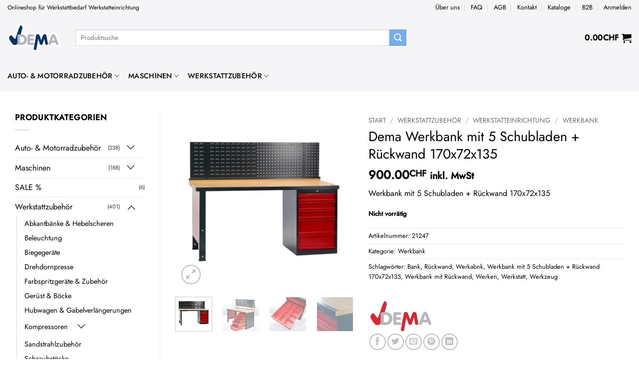

--- FILE ---
content_type: text/html; charset=UTF-8
request_url: https://www.dema-werkstatt.ch/product/werkbank-mit-5-schubladen-rueckwand-170x72x135/
body_size: 38022
content:
<!DOCTYPE html>
<html lang="de" class="loading-site no-js">
<head>
	<meta charset="UTF-8" />
	<link rel="profile" href="http://gmpg.org/xfn/11" />
	<link rel="pingback" href="https://www.dema-werkstatt.ch/xmlrpc.php" />

	<script>(function(html){html.className = html.className.replace(/\bno-js\b/,'js')})(document.documentElement);</script>
<meta name='robots' content='index, follow, max-image-preview:large, max-snippet:-1, max-video-preview:-1' />
<meta name="viewport" content="width=device-width, initial-scale=1" /><script>window._wca = window._wca || [];</script>

	<!-- This site is optimized with the Yoast SEO plugin v26.8 - https://yoast.com/product/yoast-seo-wordpress/ -->
	<title>Dema Werkbank mit 5 Schubladen + Rückwand 170x72x135 | DEMA Werkstatt</title>
	<link rel="canonical" href="https://www.dema-werkstatt.ch/product/werkbank-mit-5-schubladen-rueckwand-170x72x135/" />
	<meta property="og:locale" content="de_DE" />
	<meta property="og:type" content="article" />
	<meta property="og:title" content="Dema Werkbank mit 5 Schubladen + Rückwand 170x72x135 | DEMA Werkstatt" />
	<meta property="og:description" content="Werkbank mit 5 Schubladen + Rückwand 170x72x135" />
	<meta property="og:url" content="https://www.dema-werkstatt.ch/product/werkbank-mit-5-schubladen-rueckwand-170x72x135/" />
	<meta property="og:site_name" content="DEMA Werkstatt" />
	<meta property="article:publisher" content="https://www.facebook.com/demahandel/" />
	<meta property="article:modified_time" content="2023-08-24T12:04:48+00:00" />
	<meta property="og:image" content="https://www.dema-werkstatt.ch/wp-content/uploads/2021/07/Werkbank-mit-5-Schubladen-und-Rueckwand-170x72x135-1.jpg" />
	<meta property="og:image:width" content="1600" />
	<meta property="og:image:height" content="1600" />
	<meta property="og:image:type" content="image/jpeg" />
	<meta name="twitter:card" content="summary_large_image" />
	<meta name="twitter:label1" content="Geschätzte Lesezeit" />
	<meta name="twitter:data1" content="1 Minute" />
	<script type="application/ld+json" class="yoast-schema-graph">{"@context":"https://schema.org","@graph":[{"@type":"WebPage","@id":"https://www.dema-werkstatt.ch/product/werkbank-mit-5-schubladen-rueckwand-170x72x135/","url":"https://www.dema-werkstatt.ch/product/werkbank-mit-5-schubladen-rueckwand-170x72x135/","name":"Dema Werkbank mit 5 Schubladen + Rückwand 170x72x135 | DEMA Werkstatt","isPartOf":{"@id":"https://www.dema-werkstatt.ch/#website"},"primaryImageOfPage":{"@id":"https://www.dema-werkstatt.ch/product/werkbank-mit-5-schubladen-rueckwand-170x72x135/#primaryimage"},"image":{"@id":"https://www.dema-werkstatt.ch/product/werkbank-mit-5-schubladen-rueckwand-170x72x135/#primaryimage"},"thumbnailUrl":"https://i0.wp.com/www.dema-werkstatt.ch/wp-content/uploads/2021/07/Werkbank-mit-5-Schubladen-und-Rueckwand-170x72x135-1.jpg?fit=1600%2C1600&ssl=1","datePublished":"2018-11-08T17:03:14+00:00","dateModified":"2023-08-24T12:04:48+00:00","breadcrumb":{"@id":"https://www.dema-werkstatt.ch/product/werkbank-mit-5-schubladen-rueckwand-170x72x135/#breadcrumb"},"inLanguage":"de","potentialAction":[{"@type":"ReadAction","target":["https://www.dema-werkstatt.ch/product/werkbank-mit-5-schubladen-rueckwand-170x72x135/"]}]},{"@type":"ImageObject","inLanguage":"de","@id":"https://www.dema-werkstatt.ch/product/werkbank-mit-5-schubladen-rueckwand-170x72x135/#primaryimage","url":"https://i0.wp.com/www.dema-werkstatt.ch/wp-content/uploads/2021/07/Werkbank-mit-5-Schubladen-und-Rueckwand-170x72x135-1.jpg?fit=1600%2C1600&ssl=1","contentUrl":"https://i0.wp.com/www.dema-werkstatt.ch/wp-content/uploads/2021/07/Werkbank-mit-5-Schubladen-und-Rueckwand-170x72x135-1.jpg?fit=1600%2C1600&ssl=1","width":1600,"height":1600},{"@type":"BreadcrumbList","@id":"https://www.dema-werkstatt.ch/product/werkbank-mit-5-schubladen-rueckwand-170x72x135/#breadcrumb","itemListElement":[{"@type":"ListItem","position":1,"name":"Startseite","item":"https://www.dema-werkstatt.ch/"},{"@type":"ListItem","position":2,"name":"Shop","item":"https://www.dema-werkstatt.ch/shop/"},{"@type":"ListItem","position":3,"name":"Dema Werkbank mit 5 Schubladen + Rückwand 170x72x135"}]},{"@type":"WebSite","@id":"https://www.dema-werkstatt.ch/#website","url":"https://www.dema-werkstatt.ch/","name":"DEMA Werkstatt","description":"","publisher":{"@id":"https://www.dema-werkstatt.ch/#organization"},"potentialAction":[{"@type":"SearchAction","target":{"@type":"EntryPoint","urlTemplate":"https://www.dema-werkstatt.ch/?s={search_term_string}"},"query-input":{"@type":"PropertyValueSpecification","valueRequired":true,"valueName":"search_term_string"}}],"inLanguage":"de"},{"@type":"Organization","@id":"https://www.dema-werkstatt.ch/#organization","name":"DEMA Werkstatt","url":"https://www.dema-werkstatt.ch/","logo":{"@type":"ImageObject","inLanguage":"de","@id":"https://www.dema-werkstatt.ch/#/schema/logo/image/","url":"https://i0.wp.com/dema-werkstatt.ch/wp-content/uploads/2022/01/dema_werkstatt_logo.png?fit=718%2C384&ssl=1","contentUrl":"https://i0.wp.com/dema-werkstatt.ch/wp-content/uploads/2022/01/dema_werkstatt_logo.png?fit=718%2C384&ssl=1","width":718,"height":384,"caption":"DEMA Werkstatt"},"image":{"@id":"https://www.dema-werkstatt.ch/#/schema/logo/image/"},"sameAs":["https://www.facebook.com/demahandel/","https://www.instagram.com/dema.handel/","https://www.youtube.com/channel/UCB46vYEODR8DqNE51djTgjA"]}]}</script>
	<!-- / Yoast SEO plugin. -->


<link rel='dns-prefetch' href='//stats.wp.com' />
<link rel='dns-prefetch' href='//v0.wordpress.com' />
<link rel='dns-prefetch' href='//www.googletagmanager.com' />
<link rel='preconnect' href='//i0.wp.com' />
<link rel='preconnect' href='//c0.wp.com' />
<link rel='prefetch' href='https://www.dema-werkstatt.ch/wp-content/themes/flatsome/assets/js/flatsome.js?ver=e2eddd6c228105dac048' />
<link rel='prefetch' href='https://www.dema-werkstatt.ch/wp-content/themes/flatsome/assets/js/chunk.slider.js?ver=3.20.4' />
<link rel='prefetch' href='https://www.dema-werkstatt.ch/wp-content/themes/flatsome/assets/js/chunk.popups.js?ver=3.20.4' />
<link rel='prefetch' href='https://www.dema-werkstatt.ch/wp-content/themes/flatsome/assets/js/chunk.tooltips.js?ver=3.20.4' />
<link rel='prefetch' href='https://www.dema-werkstatt.ch/wp-content/themes/flatsome/assets/js/woocommerce.js?ver=1c9be63d628ff7c3ff4c' />
<link rel="alternate" type="application/rss+xml" title="DEMA Werkstatt &raquo; Feed" href="https://www.dema-werkstatt.ch/feed/" />
<link rel="alternate" type="application/rss+xml" title="DEMA Werkstatt &raquo; Kommentar-Feed" href="https://www.dema-werkstatt.ch/comments/feed/" />
<link rel="alternate" type="application/rss+xml" title="DEMA Werkstatt &raquo; Dema Werkbank mit 5 Schubladen + Rückwand 170x72x135-Kommentar-Feed" href="https://www.dema-werkstatt.ch/product/werkbank-mit-5-schubladen-rueckwand-170x72x135/feed/" />
<link rel="alternate" title="oEmbed (JSON)" type="application/json+oembed" href="https://www.dema-werkstatt.ch/wp-json/oembed/1.0/embed?url=https%3A%2F%2Fwww.dema-werkstatt.ch%2Fproduct%2Fwerkbank-mit-5-schubladen-rueckwand-170x72x135%2F" />
<link rel="alternate" title="oEmbed (XML)" type="text/xml+oembed" href="https://www.dema-werkstatt.ch/wp-json/oembed/1.0/embed?url=https%3A%2F%2Fwww.dema-werkstatt.ch%2Fproduct%2Fwerkbank-mit-5-schubladen-rueckwand-170x72x135%2F&#038;format=xml" />
<style id='wp-img-auto-sizes-contain-inline-css' type='text/css'>
img:is([sizes=auto i],[sizes^="auto," i]){contain-intrinsic-size:3000px 1500px}
/*# sourceURL=wp-img-auto-sizes-contain-inline-css */
</style>
<link rel='stylesheet' id='jetpack_related-posts-css' href='https://c0.wp.com/p/jetpack/15.4/modules/related-posts/related-posts.css' type='text/css' media='all' />
<style id='wp-emoji-styles-inline-css' type='text/css'>

	img.wp-smiley, img.emoji {
		display: inline !important;
		border: none !important;
		box-shadow: none !important;
		height: 1em !important;
		width: 1em !important;
		margin: 0 0.07em !important;
		vertical-align: -0.1em !important;
		background: none !important;
		padding: 0 !important;
	}
/*# sourceURL=wp-emoji-styles-inline-css */
</style>
<style id='wp-block-library-inline-css' type='text/css'>
:root{--wp-block-synced-color:#7a00df;--wp-block-synced-color--rgb:122,0,223;--wp-bound-block-color:var(--wp-block-synced-color);--wp-editor-canvas-background:#ddd;--wp-admin-theme-color:#007cba;--wp-admin-theme-color--rgb:0,124,186;--wp-admin-theme-color-darker-10:#006ba1;--wp-admin-theme-color-darker-10--rgb:0,107,160.5;--wp-admin-theme-color-darker-20:#005a87;--wp-admin-theme-color-darker-20--rgb:0,90,135;--wp-admin-border-width-focus:2px}@media (min-resolution:192dpi){:root{--wp-admin-border-width-focus:1.5px}}.wp-element-button{cursor:pointer}:root .has-very-light-gray-background-color{background-color:#eee}:root .has-very-dark-gray-background-color{background-color:#313131}:root .has-very-light-gray-color{color:#eee}:root .has-very-dark-gray-color{color:#313131}:root .has-vivid-green-cyan-to-vivid-cyan-blue-gradient-background{background:linear-gradient(135deg,#00d084,#0693e3)}:root .has-purple-crush-gradient-background{background:linear-gradient(135deg,#34e2e4,#4721fb 50%,#ab1dfe)}:root .has-hazy-dawn-gradient-background{background:linear-gradient(135deg,#faaca8,#dad0ec)}:root .has-subdued-olive-gradient-background{background:linear-gradient(135deg,#fafae1,#67a671)}:root .has-atomic-cream-gradient-background{background:linear-gradient(135deg,#fdd79a,#004a59)}:root .has-nightshade-gradient-background{background:linear-gradient(135deg,#330968,#31cdcf)}:root .has-midnight-gradient-background{background:linear-gradient(135deg,#020381,#2874fc)}:root{--wp--preset--font-size--normal:16px;--wp--preset--font-size--huge:42px}.has-regular-font-size{font-size:1em}.has-larger-font-size{font-size:2.625em}.has-normal-font-size{font-size:var(--wp--preset--font-size--normal)}.has-huge-font-size{font-size:var(--wp--preset--font-size--huge)}.has-text-align-center{text-align:center}.has-text-align-left{text-align:left}.has-text-align-right{text-align:right}.has-fit-text{white-space:nowrap!important}#end-resizable-editor-section{display:none}.aligncenter{clear:both}.items-justified-left{justify-content:flex-start}.items-justified-center{justify-content:center}.items-justified-right{justify-content:flex-end}.items-justified-space-between{justify-content:space-between}.screen-reader-text{border:0;clip-path:inset(50%);height:1px;margin:-1px;overflow:hidden;padding:0;position:absolute;width:1px;word-wrap:normal!important}.screen-reader-text:focus{background-color:#ddd;clip-path:none;color:#444;display:block;font-size:1em;height:auto;left:5px;line-height:normal;padding:15px 23px 14px;text-decoration:none;top:5px;width:auto;z-index:100000}html :where(.has-border-color){border-style:solid}html :where([style*=border-top-color]){border-top-style:solid}html :where([style*=border-right-color]){border-right-style:solid}html :where([style*=border-bottom-color]){border-bottom-style:solid}html :where([style*=border-left-color]){border-left-style:solid}html :where([style*=border-width]){border-style:solid}html :where([style*=border-top-width]){border-top-style:solid}html :where([style*=border-right-width]){border-right-style:solid}html :where([style*=border-bottom-width]){border-bottom-style:solid}html :where([style*=border-left-width]){border-left-style:solid}html :where(img[class*=wp-image-]){height:auto;max-width:100%}:where(figure){margin:0 0 1em}html :where(.is-position-sticky){--wp-admin--admin-bar--position-offset:var(--wp-admin--admin-bar--height,0px)}@media screen and (max-width:600px){html :where(.is-position-sticky){--wp-admin--admin-bar--position-offset:0px}}

/*# sourceURL=wp-block-library-inline-css */
</style><link rel='stylesheet' id='wc-blocks-style-css' href='https://c0.wp.com/p/woocommerce/10.4.3/assets/client/blocks/wc-blocks.css' type='text/css' media='all' />
<style id='global-styles-inline-css' type='text/css'>
:root{--wp--preset--aspect-ratio--square: 1;--wp--preset--aspect-ratio--4-3: 4/3;--wp--preset--aspect-ratio--3-4: 3/4;--wp--preset--aspect-ratio--3-2: 3/2;--wp--preset--aspect-ratio--2-3: 2/3;--wp--preset--aspect-ratio--16-9: 16/9;--wp--preset--aspect-ratio--9-16: 9/16;--wp--preset--color--black: #000000;--wp--preset--color--cyan-bluish-gray: #abb8c3;--wp--preset--color--white: #ffffff;--wp--preset--color--pale-pink: #f78da7;--wp--preset--color--vivid-red: #cf2e2e;--wp--preset--color--luminous-vivid-orange: #ff6900;--wp--preset--color--luminous-vivid-amber: #fcb900;--wp--preset--color--light-green-cyan: #7bdcb5;--wp--preset--color--vivid-green-cyan: #00d084;--wp--preset--color--pale-cyan-blue: #8ed1fc;--wp--preset--color--vivid-cyan-blue: #0693e3;--wp--preset--color--vivid-purple: #9b51e0;--wp--preset--color--primary: #033268;--wp--preset--color--secondary: #73aef1;--wp--preset--color--success: #627D47;--wp--preset--color--alert: #b20000;--wp--preset--gradient--vivid-cyan-blue-to-vivid-purple: linear-gradient(135deg,rgb(6,147,227) 0%,rgb(155,81,224) 100%);--wp--preset--gradient--light-green-cyan-to-vivid-green-cyan: linear-gradient(135deg,rgb(122,220,180) 0%,rgb(0,208,130) 100%);--wp--preset--gradient--luminous-vivid-amber-to-luminous-vivid-orange: linear-gradient(135deg,rgb(252,185,0) 0%,rgb(255,105,0) 100%);--wp--preset--gradient--luminous-vivid-orange-to-vivid-red: linear-gradient(135deg,rgb(255,105,0) 0%,rgb(207,46,46) 100%);--wp--preset--gradient--very-light-gray-to-cyan-bluish-gray: linear-gradient(135deg,rgb(238,238,238) 0%,rgb(169,184,195) 100%);--wp--preset--gradient--cool-to-warm-spectrum: linear-gradient(135deg,rgb(74,234,220) 0%,rgb(151,120,209) 20%,rgb(207,42,186) 40%,rgb(238,44,130) 60%,rgb(251,105,98) 80%,rgb(254,248,76) 100%);--wp--preset--gradient--blush-light-purple: linear-gradient(135deg,rgb(255,206,236) 0%,rgb(152,150,240) 100%);--wp--preset--gradient--blush-bordeaux: linear-gradient(135deg,rgb(254,205,165) 0%,rgb(254,45,45) 50%,rgb(107,0,62) 100%);--wp--preset--gradient--luminous-dusk: linear-gradient(135deg,rgb(255,203,112) 0%,rgb(199,81,192) 50%,rgb(65,88,208) 100%);--wp--preset--gradient--pale-ocean: linear-gradient(135deg,rgb(255,245,203) 0%,rgb(182,227,212) 50%,rgb(51,167,181) 100%);--wp--preset--gradient--electric-grass: linear-gradient(135deg,rgb(202,248,128) 0%,rgb(113,206,126) 100%);--wp--preset--gradient--midnight: linear-gradient(135deg,rgb(2,3,129) 0%,rgb(40,116,252) 100%);--wp--preset--font-size--small: 13px;--wp--preset--font-size--medium: 20px;--wp--preset--font-size--large: 36px;--wp--preset--font-size--x-large: 42px;--wp--preset--spacing--20: 0.44rem;--wp--preset--spacing--30: 0.67rem;--wp--preset--spacing--40: 1rem;--wp--preset--spacing--50: 1.5rem;--wp--preset--spacing--60: 2.25rem;--wp--preset--spacing--70: 3.38rem;--wp--preset--spacing--80: 5.06rem;--wp--preset--shadow--natural: 6px 6px 9px rgba(0, 0, 0, 0.2);--wp--preset--shadow--deep: 12px 12px 50px rgba(0, 0, 0, 0.4);--wp--preset--shadow--sharp: 6px 6px 0px rgba(0, 0, 0, 0.2);--wp--preset--shadow--outlined: 6px 6px 0px -3px rgb(255, 255, 255), 6px 6px rgb(0, 0, 0);--wp--preset--shadow--crisp: 6px 6px 0px rgb(0, 0, 0);}:where(body) { margin: 0; }.wp-site-blocks > .alignleft { float: left; margin-right: 2em; }.wp-site-blocks > .alignright { float: right; margin-left: 2em; }.wp-site-blocks > .aligncenter { justify-content: center; margin-left: auto; margin-right: auto; }:where(.is-layout-flex){gap: 0.5em;}:where(.is-layout-grid){gap: 0.5em;}.is-layout-flow > .alignleft{float: left;margin-inline-start: 0;margin-inline-end: 2em;}.is-layout-flow > .alignright{float: right;margin-inline-start: 2em;margin-inline-end: 0;}.is-layout-flow > .aligncenter{margin-left: auto !important;margin-right: auto !important;}.is-layout-constrained > .alignleft{float: left;margin-inline-start: 0;margin-inline-end: 2em;}.is-layout-constrained > .alignright{float: right;margin-inline-start: 2em;margin-inline-end: 0;}.is-layout-constrained > .aligncenter{margin-left: auto !important;margin-right: auto !important;}.is-layout-constrained > :where(:not(.alignleft):not(.alignright):not(.alignfull)){margin-left: auto !important;margin-right: auto !important;}body .is-layout-flex{display: flex;}.is-layout-flex{flex-wrap: wrap;align-items: center;}.is-layout-flex > :is(*, div){margin: 0;}body .is-layout-grid{display: grid;}.is-layout-grid > :is(*, div){margin: 0;}body{padding-top: 0px;padding-right: 0px;padding-bottom: 0px;padding-left: 0px;}a:where(:not(.wp-element-button)){text-decoration: none;}:root :where(.wp-element-button, .wp-block-button__link){background-color: #32373c;border-width: 0;color: #fff;font-family: inherit;font-size: inherit;font-style: inherit;font-weight: inherit;letter-spacing: inherit;line-height: inherit;padding-top: calc(0.667em + 2px);padding-right: calc(1.333em + 2px);padding-bottom: calc(0.667em + 2px);padding-left: calc(1.333em + 2px);text-decoration: none;text-transform: inherit;}.has-black-color{color: var(--wp--preset--color--black) !important;}.has-cyan-bluish-gray-color{color: var(--wp--preset--color--cyan-bluish-gray) !important;}.has-white-color{color: var(--wp--preset--color--white) !important;}.has-pale-pink-color{color: var(--wp--preset--color--pale-pink) !important;}.has-vivid-red-color{color: var(--wp--preset--color--vivid-red) !important;}.has-luminous-vivid-orange-color{color: var(--wp--preset--color--luminous-vivid-orange) !important;}.has-luminous-vivid-amber-color{color: var(--wp--preset--color--luminous-vivid-amber) !important;}.has-light-green-cyan-color{color: var(--wp--preset--color--light-green-cyan) !important;}.has-vivid-green-cyan-color{color: var(--wp--preset--color--vivid-green-cyan) !important;}.has-pale-cyan-blue-color{color: var(--wp--preset--color--pale-cyan-blue) !important;}.has-vivid-cyan-blue-color{color: var(--wp--preset--color--vivid-cyan-blue) !important;}.has-vivid-purple-color{color: var(--wp--preset--color--vivid-purple) !important;}.has-primary-color{color: var(--wp--preset--color--primary) !important;}.has-secondary-color{color: var(--wp--preset--color--secondary) !important;}.has-success-color{color: var(--wp--preset--color--success) !important;}.has-alert-color{color: var(--wp--preset--color--alert) !important;}.has-black-background-color{background-color: var(--wp--preset--color--black) !important;}.has-cyan-bluish-gray-background-color{background-color: var(--wp--preset--color--cyan-bluish-gray) !important;}.has-white-background-color{background-color: var(--wp--preset--color--white) !important;}.has-pale-pink-background-color{background-color: var(--wp--preset--color--pale-pink) !important;}.has-vivid-red-background-color{background-color: var(--wp--preset--color--vivid-red) !important;}.has-luminous-vivid-orange-background-color{background-color: var(--wp--preset--color--luminous-vivid-orange) !important;}.has-luminous-vivid-amber-background-color{background-color: var(--wp--preset--color--luminous-vivid-amber) !important;}.has-light-green-cyan-background-color{background-color: var(--wp--preset--color--light-green-cyan) !important;}.has-vivid-green-cyan-background-color{background-color: var(--wp--preset--color--vivid-green-cyan) !important;}.has-pale-cyan-blue-background-color{background-color: var(--wp--preset--color--pale-cyan-blue) !important;}.has-vivid-cyan-blue-background-color{background-color: var(--wp--preset--color--vivid-cyan-blue) !important;}.has-vivid-purple-background-color{background-color: var(--wp--preset--color--vivid-purple) !important;}.has-primary-background-color{background-color: var(--wp--preset--color--primary) !important;}.has-secondary-background-color{background-color: var(--wp--preset--color--secondary) !important;}.has-success-background-color{background-color: var(--wp--preset--color--success) !important;}.has-alert-background-color{background-color: var(--wp--preset--color--alert) !important;}.has-black-border-color{border-color: var(--wp--preset--color--black) !important;}.has-cyan-bluish-gray-border-color{border-color: var(--wp--preset--color--cyan-bluish-gray) !important;}.has-white-border-color{border-color: var(--wp--preset--color--white) !important;}.has-pale-pink-border-color{border-color: var(--wp--preset--color--pale-pink) !important;}.has-vivid-red-border-color{border-color: var(--wp--preset--color--vivid-red) !important;}.has-luminous-vivid-orange-border-color{border-color: var(--wp--preset--color--luminous-vivid-orange) !important;}.has-luminous-vivid-amber-border-color{border-color: var(--wp--preset--color--luminous-vivid-amber) !important;}.has-light-green-cyan-border-color{border-color: var(--wp--preset--color--light-green-cyan) !important;}.has-vivid-green-cyan-border-color{border-color: var(--wp--preset--color--vivid-green-cyan) !important;}.has-pale-cyan-blue-border-color{border-color: var(--wp--preset--color--pale-cyan-blue) !important;}.has-vivid-cyan-blue-border-color{border-color: var(--wp--preset--color--vivid-cyan-blue) !important;}.has-vivid-purple-border-color{border-color: var(--wp--preset--color--vivid-purple) !important;}.has-primary-border-color{border-color: var(--wp--preset--color--primary) !important;}.has-secondary-border-color{border-color: var(--wp--preset--color--secondary) !important;}.has-success-border-color{border-color: var(--wp--preset--color--success) !important;}.has-alert-border-color{border-color: var(--wp--preset--color--alert) !important;}.has-vivid-cyan-blue-to-vivid-purple-gradient-background{background: var(--wp--preset--gradient--vivid-cyan-blue-to-vivid-purple) !important;}.has-light-green-cyan-to-vivid-green-cyan-gradient-background{background: var(--wp--preset--gradient--light-green-cyan-to-vivid-green-cyan) !important;}.has-luminous-vivid-amber-to-luminous-vivid-orange-gradient-background{background: var(--wp--preset--gradient--luminous-vivid-amber-to-luminous-vivid-orange) !important;}.has-luminous-vivid-orange-to-vivid-red-gradient-background{background: var(--wp--preset--gradient--luminous-vivid-orange-to-vivid-red) !important;}.has-very-light-gray-to-cyan-bluish-gray-gradient-background{background: var(--wp--preset--gradient--very-light-gray-to-cyan-bluish-gray) !important;}.has-cool-to-warm-spectrum-gradient-background{background: var(--wp--preset--gradient--cool-to-warm-spectrum) !important;}.has-blush-light-purple-gradient-background{background: var(--wp--preset--gradient--blush-light-purple) !important;}.has-blush-bordeaux-gradient-background{background: var(--wp--preset--gradient--blush-bordeaux) !important;}.has-luminous-dusk-gradient-background{background: var(--wp--preset--gradient--luminous-dusk) !important;}.has-pale-ocean-gradient-background{background: var(--wp--preset--gradient--pale-ocean) !important;}.has-electric-grass-gradient-background{background: var(--wp--preset--gradient--electric-grass) !important;}.has-midnight-gradient-background{background: var(--wp--preset--gradient--midnight) !important;}.has-small-font-size{font-size: var(--wp--preset--font-size--small) !important;}.has-medium-font-size{font-size: var(--wp--preset--font-size--medium) !important;}.has-large-font-size{font-size: var(--wp--preset--font-size--large) !important;}.has-x-large-font-size{font-size: var(--wp--preset--font-size--x-large) !important;}
/*# sourceURL=global-styles-inline-css */
</style>

<link rel='stylesheet' id='billbee-css' href='https://www.dema-werkstatt.ch/wp-content/plugins/billbee-auftragsabwicklung-warenwirtschaft-automatisierung/public/css/billbee-public.css?ver=1.0.0' type='text/css' media='all' />
<link rel='stylesheet' id='contact-form-7-css' href='https://www.dema-werkstatt.ch/wp-content/plugins/contact-form-7/includes/css/styles.css?ver=6.1.4' type='text/css' media='all' />
<link rel='stylesheet' id='photoswipe-css' href='https://c0.wp.com/p/woocommerce/10.4.3/assets/css/photoswipe/photoswipe.min.css' type='text/css' media='all' />
<link rel='stylesheet' id='photoswipe-default-skin-css' href='https://c0.wp.com/p/woocommerce/10.4.3/assets/css/photoswipe/default-skin/default-skin.min.css' type='text/css' media='all' />
<style id='woocommerce-inline-inline-css' type='text/css'>
.woocommerce form .form-row .required { visibility: visible; }
/*# sourceURL=woocommerce-inline-inline-css */
</style>
<link rel='stylesheet' id='pwb-styles-frontend-css' href='https://www.dema-werkstatt.ch/wp-content/plugins/perfect-woocommerce-brands/build/frontend/css/style.css?ver=3.6.8' type='text/css' media='all' />
<link rel='stylesheet' id='wc_stripe_express_checkout_style-css' href='https://www.dema-werkstatt.ch/wp-content/plugins/woocommerce-gateway-stripe/build/express-checkout.css?ver=f49792bd42ded7e3e1cb' type='text/css' media='all' />
<link rel='stylesheet' id='flatsome-main-css' href='https://www.dema-werkstatt.ch/wp-content/themes/flatsome/assets/css/flatsome.css?ver=3.20.4' type='text/css' media='all' />
<style id='flatsome-main-inline-css' type='text/css'>
@font-face {
				font-family: "fl-icons";
				font-display: block;
				src: url(https://www.dema-werkstatt.ch/wp-content/themes/flatsome/assets/css/icons/fl-icons.eot?v=3.20.4);
				src:
					url(https://www.dema-werkstatt.ch/wp-content/themes/flatsome/assets/css/icons/fl-icons.eot#iefix?v=3.20.4) format("embedded-opentype"),
					url(https://www.dema-werkstatt.ch/wp-content/themes/flatsome/assets/css/icons/fl-icons.woff2?v=3.20.4) format("woff2"),
					url(https://www.dema-werkstatt.ch/wp-content/themes/flatsome/assets/css/icons/fl-icons.ttf?v=3.20.4) format("truetype"),
					url(https://www.dema-werkstatt.ch/wp-content/themes/flatsome/assets/css/icons/fl-icons.woff?v=3.20.4) format("woff"),
					url(https://www.dema-werkstatt.ch/wp-content/themes/flatsome/assets/css/icons/fl-icons.svg?v=3.20.4#fl-icons) format("svg");
			}
/*# sourceURL=flatsome-main-inline-css */
</style>
<link rel='stylesheet' id='flatsome-shop-css' href='https://www.dema-werkstatt.ch/wp-content/themes/flatsome/assets/css/flatsome-shop.css?ver=3.20.4' type='text/css' media='all' />
<link rel='stylesheet' id='flatsome-style-css' href='https://www.dema-werkstatt.ch/wp-content/themes/flatsome-child/style.css?ver=3.0' type='text/css' media='all' />
<script type="text/javascript" id="jetpack_related-posts-js-extra">
/* <![CDATA[ */
var related_posts_js_options = {"post_heading":"h4"};
//# sourceURL=jetpack_related-posts-js-extra
/* ]]> */
</script>
<script type="text/javascript" src="https://c0.wp.com/p/jetpack/15.4/_inc/build/related-posts/related-posts.min.js" id="jetpack_related-posts-js"></script>
<script type="text/javascript" src="https://c0.wp.com/c/6.9/wp-includes/js/jquery/jquery.min.js" id="jquery-core-js"></script>
<script type="text/javascript" src="https://c0.wp.com/c/6.9/wp-includes/js/jquery/jquery-migrate.min.js" id="jquery-migrate-js"></script>
<script type="text/javascript" src="https://www.dema-werkstatt.ch/wp-content/plugins/billbee-auftragsabwicklung-warenwirtschaft-automatisierung/public/js/billbee-public.js?ver=1.0.0" id="billbee-js"></script>
<script type="text/javascript" src="https://c0.wp.com/p/woocommerce/10.4.3/assets/js/jquery-blockui/jquery.blockUI.min.js" id="wc-jquery-blockui-js" data-wp-strategy="defer"></script>
<script type="text/javascript" id="wc-add-to-cart-js-extra">
/* <![CDATA[ */
var wc_add_to_cart_params = {"ajax_url":"/wp-admin/admin-ajax.php","wc_ajax_url":"/?wc-ajax=%%endpoint%%","i18n_view_cart":"Warenkorb anzeigen","cart_url":"https://www.dema-werkstatt.ch/cart/","is_cart":"","cart_redirect_after_add":"no"};
//# sourceURL=wc-add-to-cart-js-extra
/* ]]> */
</script>
<script type="text/javascript" src="https://c0.wp.com/p/woocommerce/10.4.3/assets/js/frontend/add-to-cart.min.js" id="wc-add-to-cart-js" defer="defer" data-wp-strategy="defer"></script>
<script type="text/javascript" src="https://c0.wp.com/p/woocommerce/10.4.3/assets/js/photoswipe/photoswipe.min.js" id="wc-photoswipe-js" defer="defer" data-wp-strategy="defer"></script>
<script type="text/javascript" src="https://c0.wp.com/p/woocommerce/10.4.3/assets/js/photoswipe/photoswipe-ui-default.min.js" id="wc-photoswipe-ui-default-js" defer="defer" data-wp-strategy="defer"></script>
<script type="text/javascript" id="wc-single-product-js-extra">
/* <![CDATA[ */
var wc_single_product_params = {"i18n_required_rating_text":"Bitte w\u00e4hle eine Bewertung","i18n_rating_options":["1 von 5\u00a0Sternen","2 von 5\u00a0Sternen","3 von 5\u00a0Sternen","4 von 5\u00a0Sternen","5 von 5\u00a0Sternen"],"i18n_product_gallery_trigger_text":"Bildergalerie im Vollbildmodus anzeigen","review_rating_required":"yes","flexslider":{"rtl":false,"animation":"slide","smoothHeight":true,"directionNav":false,"controlNav":"thumbnails","slideshow":false,"animationSpeed":500,"animationLoop":false,"allowOneSlide":false},"zoom_enabled":"","zoom_options":[],"photoswipe_enabled":"1","photoswipe_options":{"shareEl":false,"closeOnScroll":false,"history":false,"hideAnimationDuration":0,"showAnimationDuration":0},"flexslider_enabled":""};
//# sourceURL=wc-single-product-js-extra
/* ]]> */
</script>
<script type="text/javascript" src="https://c0.wp.com/p/woocommerce/10.4.3/assets/js/frontend/single-product.min.js" id="wc-single-product-js" defer="defer" data-wp-strategy="defer"></script>
<script type="text/javascript" src="https://c0.wp.com/p/woocommerce/10.4.3/assets/js/js-cookie/js.cookie.min.js" id="wc-js-cookie-js" data-wp-strategy="defer"></script>
<script type="text/javascript" src="https://stats.wp.com/s-202604.js" id="woocommerce-analytics-js" defer="defer" data-wp-strategy="defer"></script>
<link rel="https://api.w.org/" href="https://www.dema-werkstatt.ch/wp-json/" /><link rel="alternate" title="JSON" type="application/json" href="https://www.dema-werkstatt.ch/wp-json/wp/v2/product/8119" /><link rel="EditURI" type="application/rsd+xml" title="RSD" href="https://www.dema-werkstatt.ch/xmlrpc.php?rsd" />
<meta name="generator" content="WordPress 6.9" />
<meta name="generator" content="WooCommerce 10.4.3" />
<meta name="generator" content="Site Kit by Google 1.170.0" />	<style>img#wpstats{display:none}</style>
		<!-- Google site verification - Google for WooCommerce -->
<meta name="google-site-verification" content="KLXMbUDdSVwsbNTBRO_8gP4xyeFZTEiREEb1LzwkGt8" />
	<noscript><style>.woocommerce-product-gallery{ opacity: 1 !important; }</style></noscript>
	
<!-- Von Site Kit hinzugefügtes Google-Tag-Manager-Snippet -->
<script type="text/javascript">
/* <![CDATA[ */

			( function( w, d, s, l, i ) {
				w[l] = w[l] || [];
				w[l].push( {'gtm.start': new Date().getTime(), event: 'gtm.js'} );
				var f = d.getElementsByTagName( s )[0],
					j = d.createElement( s ), dl = l != 'dataLayer' ? '&l=' + l : '';
				j.async = true;
				j.src = 'https://www.googletagmanager.com/gtm.js?id=' + i + dl;
				f.parentNode.insertBefore( j, f );
			} )( window, document, 'script', 'dataLayer', 'GTM-KQRL8VK' );
			
/* ]]> */
</script>

<!-- Ende des von Site Kit hinzugefügten Google-Tag-Manager-Snippets -->
<link rel="icon" href="https://i0.wp.com/www.dema-werkstatt.ch/wp-content/uploads/2018/11/cropped-dema-werkstatt-favicon.jpg?fit=32%2C32&#038;ssl=1" sizes="32x32" />
<link rel="icon" href="https://i0.wp.com/www.dema-werkstatt.ch/wp-content/uploads/2018/11/cropped-dema-werkstatt-favicon.jpg?fit=192%2C192&#038;ssl=1" sizes="192x192" />
<link rel="apple-touch-icon" href="https://i0.wp.com/www.dema-werkstatt.ch/wp-content/uploads/2018/11/cropped-dema-werkstatt-favicon.jpg?fit=180%2C180&#038;ssl=1" />
<meta name="msapplication-TileImage" content="https://i0.wp.com/www.dema-werkstatt.ch/wp-content/uploads/2018/11/cropped-dema-werkstatt-favicon.jpg?fit=270%2C270&#038;ssl=1" />
<style id="custom-css" type="text/css">:root {--primary-color: #033268;--fs-color-primary: #033268;--fs-color-secondary: #73aef1;--fs-color-success: #627D47;--fs-color-alert: #b20000;--fs-color-base: #000000;--fs-experimental-link-color: #000000;--fs-experimental-link-color-hover: #73aef1;}.tooltipster-base {--tooltip-color: #fff;--tooltip-bg-color: #000;}.off-canvas-right .mfp-content, .off-canvas-left .mfp-content {--drawer-width: 300px;}.off-canvas .mfp-content.off-canvas-cart {--drawer-width: 360px;}html{background-color:#ffffff!important;}.container-width, .full-width .ubermenu-nav, .container, .row{max-width: 1370px}.row.row-collapse{max-width: 1340px}.row.row-small{max-width: 1362.5px}.row.row-large{max-width: 1400px}.sticky-add-to-cart--active, #wrapper,#main,#main.dark{background-color: #ffffff}.header-main{height: 91px}#logo img{max-height: 91px}#logo{width:106px;}.header-bottom{min-height: 24px}.header-top{min-height: 20px}.transparent .header-main{height: 30px}.transparent #logo img{max-height: 30px}.has-transparent + .page-title:first-of-type,.has-transparent + #main > .page-title,.has-transparent + #main > div > .page-title,.has-transparent + #main .page-header-wrapper:first-of-type .page-title{padding-top: 110px;}.header.show-on-scroll,.stuck .header-main{height:107px!important}.stuck #logo img{max-height: 107px!important}.search-form{ width: 65%;}.header-bg-color {background-color: #f5f5f7}.header-bottom {background-color: #f5f5f7}.header-main .nav > li > a{line-height: 16px }.stuck .header-main .nav > li > a{line-height: 50px }.header-bottom-nav > li > a{line-height: 42px }@media (max-width: 549px) {.header-main{height: 70px}#logo img{max-height: 70px}}.main-menu-overlay{background-color: #000000}.nav-dropdown{font-size:99%}.header-top{background-color:#f5f5f7!important;}h1,h2,h3,h4,h5,h6,.heading-font{color: #000000;}body{font-size: 100%;}@media screen and (max-width: 549px){body{font-size: 100%;}}body{font-family: Jost, sans-serif;}body {font-weight: 400;font-style: normal;}.nav > li > a {font-family: Jost, sans-serif;}.mobile-sidebar-levels-2 .nav > li > ul > li > a {font-family: Jost, sans-serif;}.nav > li > a,.mobile-sidebar-levels-2 .nav > li > ul > li > a {font-weight: 500;font-style: normal;}h1,h2,h3,h4,h5,h6,.heading-font, .off-canvas-center .nav-sidebar.nav-vertical > li > a{font-family: Jost, sans-serif;}h1,h2,h3,h4,h5,h6,.heading-font,.banner h1,.banner h2 {font-weight: 400;font-style: normal;}.alt-font{font-family: Jost, sans-serif;}.alt-font {font-weight: 500!important;font-style: normal!important;}.header:not(.transparent) .top-bar-nav > li > a {color: #000000;}.header:not(.transparent) .top-bar-nav.nav > li > a:hover,.header:not(.transparent) .top-bar-nav.nav > li.active > a,.header:not(.transparent) .top-bar-nav.nav > li.current > a,.header:not(.transparent) .top-bar-nav.nav > li > a.active,.header:not(.transparent) .top-bar-nav.nav > li > a.current{color: #000000;}.top-bar-nav.nav-line-bottom > li > a:before,.top-bar-nav.nav-line-grow > li > a:before,.top-bar-nav.nav-line > li > a:before,.top-bar-nav.nav-box > li > a:hover,.top-bar-nav.nav-box > li.active > a,.top-bar-nav.nav-pills > li > a:hover,.top-bar-nav.nav-pills > li.active > a{color:#FFF!important;background-color: #000000;}.header:not(.transparent) .header-nav-main.nav > li > a {color: #000000;}.header:not(.transparent) .header-nav-main.nav > li > a:hover,.header:not(.transparent) .header-nav-main.nav > li.active > a,.header:not(.transparent) .header-nav-main.nav > li.current > a,.header:not(.transparent) .header-nav-main.nav > li > a.active,.header:not(.transparent) .header-nav-main.nav > li > a.current{color: #000000;}.header-nav-main.nav-line-bottom > li > a:before,.header-nav-main.nav-line-grow > li > a:before,.header-nav-main.nav-line > li > a:before,.header-nav-main.nav-box > li > a:hover,.header-nav-main.nav-box > li.active > a,.header-nav-main.nav-pills > li > a:hover,.header-nav-main.nav-pills > li.active > a{color:#FFF!important;background-color: #000000;}.header:not(.transparent) .header-bottom-nav.nav > li > a{color: #000000;}.widget:where(:not(.widget_shopping_cart)) a{color: #000000;}.widget:where(:not(.widget_shopping_cart)) a:hover{color: #73aef1;}.widget .tagcloud a:hover{border-color: #73aef1; background-color: #73aef1;}.has-equal-box-heights .box-image {padding-top: 100%;}.badge-inner.on-sale{background-color: #dd3333}.badge-inner.new-bubble{background-color: rgb(100,223,38)}.star-rating span:before,.star-rating:before, .woocommerce-page .star-rating:before, .stars a:hover:after, .stars a.active:after{color: #dd9933}.shop-page-title.featured-title .title-bg{ background-image: url(https://www.dema-werkstatt.ch/wp-content/uploads/2021/07/Werkbank-mit-5-Schubladen-und-Rueckwand-170x72x135-1.jpg)!important;}@media screen and (min-width: 550px){.products .box-vertical .box-image{min-width: 800px!important;width: 800px!important;}}.header-main .social-icons,.header-main .cart-icon strong,.header-main .menu-title,.header-main .header-button > .button.is-outline,.header-main .nav > li > a > i:not(.icon-angle-down){color: #000000!important;}.header-main .header-button > .button.is-outline,.header-main .cart-icon strong:after,.header-main .cart-icon strong{border-color: #000000!important;}.header-main .header-button > .button:not(.is-outline){background-color: #000000!important;}.header-main .current-dropdown .cart-icon strong,.header-main .header-button > .button:hover,.header-main .header-button > .button:hover i,.header-main .header-button > .button:hover span{color:#FFF!important;}.header-main .menu-title:hover,.header-main .social-icons a:hover,.header-main .header-button > .button.is-outline:hover,.header-main .nav > li > a:hover > i:not(.icon-angle-down){color: #000000!important;}.header-main .current-dropdown .cart-icon strong,.header-main .header-button > .button:hover{background-color: #000000!important;}.header-main .current-dropdown .cart-icon strong:after,.header-main .current-dropdown .cart-icon strong,.header-main .header-button > .button:hover{border-color: #000000!important;}.footer-1{background-color: #ffffff}.footer-2{background-color: #ffffff}.absolute-footer, html{background-color: #f4f4f4}.nav-vertical-fly-out > li + li {border-top-width: 1px; border-top-style: solid;}.label-new.menu-item > a:after{content:"Neu";}.label-hot.menu-item > a:after{content:"Hot";}.label-sale.menu-item > a:after{content:"Aktion";}.label-popular.menu-item > a:after{content:"Beliebt";}</style><style id="kirki-inline-styles">/* cyrillic */
@font-face {
  font-family: 'Jost';
  font-style: normal;
  font-weight: 400;
  font-display: swap;
  src: url(https://www.dema-werkstatt.ch/wp-content/fonts/jost/92zatBhPNqw73oDd4iYl.woff2) format('woff2');
  unicode-range: U+0301, U+0400-045F, U+0490-0491, U+04B0-04B1, U+2116;
}
/* latin-ext */
@font-face {
  font-family: 'Jost';
  font-style: normal;
  font-weight: 400;
  font-display: swap;
  src: url(https://www.dema-werkstatt.ch/wp-content/fonts/jost/92zatBhPNqw73ord4iYl.woff2) format('woff2');
  unicode-range: U+0100-02BA, U+02BD-02C5, U+02C7-02CC, U+02CE-02D7, U+02DD-02FF, U+0304, U+0308, U+0329, U+1D00-1DBF, U+1E00-1E9F, U+1EF2-1EFF, U+2020, U+20A0-20AB, U+20AD-20C0, U+2113, U+2C60-2C7F, U+A720-A7FF;
}
/* latin */
@font-face {
  font-family: 'Jost';
  font-style: normal;
  font-weight: 400;
  font-display: swap;
  src: url(https://www.dema-werkstatt.ch/wp-content/fonts/jost/92zatBhPNqw73oTd4g.woff2) format('woff2');
  unicode-range: U+0000-00FF, U+0131, U+0152-0153, U+02BB-02BC, U+02C6, U+02DA, U+02DC, U+0304, U+0308, U+0329, U+2000-206F, U+20AC, U+2122, U+2191, U+2193, U+2212, U+2215, U+FEFF, U+FFFD;
}
/* cyrillic */
@font-face {
  font-family: 'Jost';
  font-style: normal;
  font-weight: 500;
  font-display: swap;
  src: url(https://www.dema-werkstatt.ch/wp-content/fonts/jost/92zatBhPNqw73oDd4iYl.woff2) format('woff2');
  unicode-range: U+0301, U+0400-045F, U+0490-0491, U+04B0-04B1, U+2116;
}
/* latin-ext */
@font-face {
  font-family: 'Jost';
  font-style: normal;
  font-weight: 500;
  font-display: swap;
  src: url(https://www.dema-werkstatt.ch/wp-content/fonts/jost/92zatBhPNqw73ord4iYl.woff2) format('woff2');
  unicode-range: U+0100-02BA, U+02BD-02C5, U+02C7-02CC, U+02CE-02D7, U+02DD-02FF, U+0304, U+0308, U+0329, U+1D00-1DBF, U+1E00-1E9F, U+1EF2-1EFF, U+2020, U+20A0-20AB, U+20AD-20C0, U+2113, U+2C60-2C7F, U+A720-A7FF;
}
/* latin */
@font-face {
  font-family: 'Jost';
  font-style: normal;
  font-weight: 500;
  font-display: swap;
  src: url(https://www.dema-werkstatt.ch/wp-content/fonts/jost/92zatBhPNqw73oTd4g.woff2) format('woff2');
  unicode-range: U+0000-00FF, U+0131, U+0152-0153, U+02BB-02BC, U+02C6, U+02DA, U+02DC, U+0304, U+0308, U+0329, U+2000-206F, U+20AC, U+2122, U+2191, U+2193, U+2212, U+2215, U+FEFF, U+FFFD;
}</style><link rel='stylesheet' id='wc-stripe-blocks-checkout-style-css' href='https://www.dema-werkstatt.ch/wp-content/plugins/woocommerce-gateway-stripe/build/upe-blocks.css?ver=5149cca93b0373758856' type='text/css' media='all' />
<link rel='stylesheet' id='wc-stripe-upe-classic-css' href='https://www.dema-werkstatt.ch/wp-content/plugins/woocommerce-gateway-stripe/build/upe-classic.css?ver=10.3.1' type='text/css' media='all' />
<link rel='stylesheet' id='stripelink_styles-css' href='https://www.dema-werkstatt.ch/wp-content/plugins/woocommerce-gateway-stripe/assets/css/stripe-link.css?ver=10.3.1' type='text/css' media='all' />
</head>

<body class="wp-singular product-template-default single single-product postid-8119 wp-theme-flatsome wp-child-theme-flatsome-child theme-flatsome woocommerce woocommerce-page woocommerce-no-js full-width box-shadow lightbox nav-dropdown-has-arrow nav-dropdown-has-shadow nav-dropdown-has-border">

		<!-- Von Site Kit hinzugefügtes Google-Tag-Manager-(noscript)-Snippet -->
		<noscript>
			<iframe src="https://www.googletagmanager.com/ns.html?id=GTM-KQRL8VK" height="0" width="0" style="display:none;visibility:hidden"></iframe>
		</noscript>
		<!-- Ende des von Site Kit hinzugefügten Google-Tag-Manager-(noscript)-Snippets -->
		
<a class="skip-link screen-reader-text" href="#main">Zum Inhalt springen</a>

<div id="wrapper">

	
	<header id="header" class="header has-sticky sticky-jump">
		<div class="header-wrapper">
			<div id="top-bar" class="header-top hide-for-sticky">
    <div class="flex-row container">
      <div class="flex-col hide-for-medium flex-left">
          <ul class="nav nav-left medium-nav-center nav-small  nav-divided">
              <li class="html custom html_topbar_left">Onlineshop für Werkstattbedarf Werkstatteinrichtung 
</li>          </ul>
      </div>

      <div class="flex-col hide-for-medium flex-center">
          <ul class="nav nav-center nav-small  nav-divided">
                        </ul>
      </div>

      <div class="flex-col hide-for-medium flex-right">
         <ul class="nav top-bar-nav nav-right nav-small  nav-divided">
              <li id="menu-item-13436" class="menu-item menu-item-type-post_type menu-item-object-page menu-item-13436 menu-item-design-default"><a href="https://www.dema-werkstatt.ch/ueber-uns/" class="nav-top-link">Über uns</a></li>
<li id="menu-item-35877" class="menu-item menu-item-type-post_type menu-item-object-page menu-item-35877 menu-item-design-default"><a href="https://www.dema-werkstatt.ch/faq/" class="nav-top-link">FAQ</a></li>
<li id="menu-item-333" class="menu-item menu-item-type-post_type menu-item-object-page menu-item-privacy-policy menu-item-333 menu-item-design-default"><a rel="privacy-policy" href="https://www.dema-werkstatt.ch/agb/" class="nav-top-link">AGB</a></li>
<li id="menu-item-254" class="menu-item menu-item-type-post_type menu-item-object-page menu-item-254 menu-item-design-default"><a href="https://www.dema-werkstatt.ch/kontakt/" class="nav-top-link">Kontakt</a></li>
<li id="menu-item-12935" class="menu-item menu-item-type-post_type menu-item-object-page menu-item-12935 menu-item-design-default"><a href="https://www.dema-werkstatt.ch/kataloge/" class="nav-top-link">Kataloge</a></li>
<li id="menu-item-28980" class="menu-item menu-item-type-custom menu-item-object-custom menu-item-28980 menu-item-design-default"><a href="https://dema-handel.ch/b2b/" class="nav-top-link">B2B</a></li>

<li class="account-item has-icon">

	<a href="https://www.dema-werkstatt.ch/my-account/" class="nav-top-link nav-top-not-logged-in is-small is-small" title="Anmelden" role="button" data-open="#login-form-popup" aria-controls="login-form-popup" aria-expanded="false" aria-haspopup="dialog" data-flatsome-role-button>
					<span>
			Anmelden			</span>
				</a>




</li>
          </ul>
      </div>

            <div class="flex-col show-for-medium flex-grow">
          <ul class="nav nav-center nav-small mobile-nav  nav-divided">
              <li class="html custom html_topbar_left">Onlineshop für Werkstattbedarf Werkstatteinrichtung 
</li>          </ul>
      </div>
      
    </div>
</div>
<div id="masthead" class="header-main hide-for-sticky">
      <div class="header-inner flex-row container logo-left medium-logo-center" role="navigation">

          <!-- Logo -->
          <div id="logo" class="flex-col logo">
            
<!-- Header logo -->
<a href="https://www.dema-werkstatt.ch/" title="DEMA Werkstatt" rel="home">
		<img width="718" height="384" src="https://i0.wp.com/www.dema-werkstatt.ch/wp-content/uploads/2022/01/dema_werkstatt_logo.png?fit=718%2C384&#038;ssl=1" class="header_logo header-logo" alt="DEMA Werkstatt"/><img  width="718" height="384" src="https://i0.wp.com/www.dema-werkstatt.ch/wp-content/uploads/2022/01/dema_werkstatt_logo.png?fit=718%2C384&#038;ssl=1" class="header-logo-dark" alt="DEMA Werkstatt"/></a>
          </div>

          <!-- Mobile Left Elements -->
          <div class="flex-col show-for-medium flex-left">
            <ul class="mobile-nav nav nav-left ">
              <li class="nav-icon has-icon">
	<div class="header-button">		<a href="#" class="icon primary button circle is-small" data-open="#main-menu" data-pos="left" data-bg="main-menu-overlay" data-color="dark" role="button" aria-label="Menü" aria-controls="main-menu" aria-expanded="false" aria-haspopup="dialog" data-flatsome-role-button>
			<i class="icon-menu" aria-hidden="true"></i>					</a>
	 </div> </li>
            </ul>
          </div>

          <!-- Left Elements -->
          <div class="flex-col hide-for-medium flex-left
            flex-grow">
            <ul class="header-nav header-nav-main nav nav-left  nav-line-bottom nav-size-large nav-spacing-large nav-uppercase" >
              <li class="header-search-form search-form html relative has-icon">
	<div class="header-search-form-wrapper">
		<div class="searchform-wrapper ux-search-box relative is-normal"><form role="search" method="get" class="searchform" action="https://www.dema-werkstatt.ch/">
	<div class="flex-row relative">
						<div class="flex-col flex-grow">
			<label class="screen-reader-text" for="woocommerce-product-search-field-0">Suche nach:</label>
			<input type="search" id="woocommerce-product-search-field-0" class="search-field mb-0" placeholder="Produktsuche" value="" name="s" />
			<input type="hidden" name="post_type" value="product" />
					</div>
		<div class="flex-col">
			<button type="submit" value="Suchen" class="ux-search-submit submit-button secondary button  icon mb-0" aria-label="Übermitteln">
				<i class="icon-search" aria-hidden="true"></i>			</button>
		</div>
	</div>
	<div class="live-search-results text-left z-top"></div>
</form>
</div>	</div>
</li>
            </ul>
          </div>

          <!-- Right Elements -->
          <div class="flex-col hide-for-medium flex-right">
            <ul class="header-nav header-nav-main nav nav-right  nav-line-bottom nav-size-large nav-spacing-large nav-uppercase">
              <li class="cart-item has-icon">

<a href="https://www.dema-werkstatt.ch/cart/" class="header-cart-link nav-top-link is-small off-canvas-toggle" title="Warenkorb" aria-label="Warenkorb anzeigen" aria-expanded="false" aria-haspopup="dialog" role="button" data-open="#cart-popup" data-class="off-canvas-cart" data-pos="right" aria-controls="cart-popup" data-flatsome-role-button>

<span class="header-cart-title">
          <span class="cart-price"><span class="woocommerce-Price-amount amount"><bdi>0.00<span class="woocommerce-Price-currencySymbol">&#67;&#72;&#70;</span></bdi></span></span>
  </span>

    <i class="icon-shopping-cart" aria-hidden="true" data-icon-label="0"></i>  </a>



  <!-- Cart Sidebar Popup -->
  <div id="cart-popup" class="mfp-hide">
  <div class="cart-popup-inner inner-padding cart-popup-inner--sticky">
      <div class="cart-popup-title text-center">
          <span class="heading-font uppercase">Warenkorb</span>
          <div class="is-divider"></div>
      </div>
	  <div class="widget_shopping_cart">
		  <div class="widget_shopping_cart_content">
			  

	<div class="ux-mini-cart-empty flex flex-row-col text-center pt pb">
				<div class="ux-mini-cart-empty-icon">
			<svg aria-hidden="true" xmlns="http://www.w3.org/2000/svg" viewBox="0 0 17 19" style="opacity:.1;height:80px;">
				<path d="M8.5 0C6.7 0 5.3 1.2 5.3 2.7v2H2.1c-.3 0-.6.3-.7.7L0 18.2c0 .4.2.8.6.8h15.7c.4 0 .7-.3.7-.7v-.1L15.6 5.4c0-.3-.3-.6-.7-.6h-3.2v-2c0-1.6-1.4-2.8-3.2-2.8zM6.7 2.7c0-.8.8-1.4 1.8-1.4s1.8.6 1.8 1.4v2H6.7v-2zm7.5 3.4 1.3 11.5h-14L2.8 6.1h2.5v1.4c0 .4.3.7.7.7.4 0 .7-.3.7-.7V6.1h3.5v1.4c0 .4.3.7.7.7s.7-.3.7-.7V6.1h2.6z" fill-rule="evenodd" clip-rule="evenodd" fill="currentColor"></path>
			</svg>
		</div>
				<p class="woocommerce-mini-cart__empty-message empty">Es befinden sich keine Produkte im Warenkorb.</p>
					<p class="return-to-shop">
				<a class="button primary wc-backward" href="https://www.dema-werkstatt.ch/shop/">
					Zurück zum Shop				</a>
			</p>
				</div>


		  </div>
	  </div>
              </div>
  </div>

</li>
            </ul>
          </div>

          <!-- Mobile Right Elements -->
          <div class="flex-col show-for-medium flex-right">
            <ul class="mobile-nav nav nav-right ">
              <li class="cart-item has-icon">


		<a href="https://www.dema-werkstatt.ch/cart/" class="header-cart-link nav-top-link is-small off-canvas-toggle" title="Warenkorb" aria-label="Warenkorb anzeigen" aria-expanded="false" aria-haspopup="dialog" role="button" data-open="#cart-popup" data-class="off-canvas-cart" data-pos="right" aria-controls="cart-popup" data-flatsome-role-button>

  	<i class="icon-shopping-cart" aria-hidden="true" data-icon-label="0"></i>  </a>

</li>
            </ul>
          </div>

      </div>

      </div>
<div id="wide-nav" class="header-bottom wide-nav nav-dark">
    <div class="flex-row container">

                        <div class="flex-col hide-for-medium flex-left">
                <ul class="nav header-nav header-bottom-nav nav-left  nav-line-bottom nav-size-medium nav-spacing-medium nav-uppercase">
                    <li id="menu-item-12772" class="menu-item menu-item-type-taxonomy menu-item-object-product_cat menu-item-has-children menu-item-12772 menu-item-design-default has-dropdown"><a href="https://www.dema-werkstatt.ch/product-category/auto-motorradzubehoer/" class="nav-top-link" aria-expanded="false" aria-haspopup="menu">Auto- &amp; Motorradzubehör<i class="icon-angle-down" aria-hidden="true"></i></a>
<ul class="sub-menu nav-dropdown nav-dropdown-default">
	<li id="menu-item-12773" class="menu-item menu-item-type-taxonomy menu-item-object-product_cat menu-item-12773"><a href="https://www.dema-werkstatt.ch/product-category/auto-motorradzubehoer/anhaengerzubehoer/">Anhängerzubehör</a></li>
	<li id="menu-item-12774" class="menu-item menu-item-type-taxonomy menu-item-object-product_cat menu-item-12774"><a href="https://www.dema-werkstatt.ch/product-category/auto-motorradzubehoer/auffahrrampen/">Auffahrrampen</a></li>
	<li id="menu-item-12775" class="menu-item menu-item-type-taxonomy menu-item-object-product_cat menu-item-12775"><a href="https://www.dema-werkstatt.ch/product-category/auto-motorradzubehoer/elektronik/">Elektronik</a></li>
	<li id="menu-item-12776" class="menu-item menu-item-type-taxonomy menu-item-object-product_cat menu-item-12776"><a href="https://www.dema-werkstatt.ch/product-category/auto-motorradzubehoer/kfz-werkzeuge/">KFZ-Werkzeuge</a></li>
	<li id="menu-item-12777" class="menu-item menu-item-type-taxonomy menu-item-object-product_cat menu-item-12777"><a href="https://www.dema-werkstatt.ch/product-category/auto-motorradzubehoer/kfz-zubehoer/">KFZ-Zubehör</a></li>
	<li id="menu-item-12782" class="menu-item menu-item-type-taxonomy menu-item-object-product_cat menu-item-12782"><a href="https://www.dema-werkstatt.ch/product-category/auto-motorradzubehoer/motorrad-zubehoer/">Motorrad Zubehör</a></li>
	<li id="menu-item-12783" class="menu-item menu-item-type-taxonomy menu-item-object-product_cat menu-item-12783"><a href="https://www.dema-werkstatt.ch/product-category/auto-motorradzubehoer/motorradhebebuehnen/">Motorradhebebühnen</a></li>
	<li id="menu-item-12784" class="menu-item menu-item-type-taxonomy menu-item-object-product_cat menu-item-12784"><a href="https://www.dema-werkstatt.ch/product-category/auto-motorradzubehoer/motorradstaender/">Motorradständer</a></li>
	<li id="menu-item-12778" class="menu-item menu-item-type-taxonomy menu-item-object-product_cat menu-item-12778"><a href="https://www.dema-werkstatt.ch/product-category/auto-motorradzubehoer/oelauffang/">Ölauffang</a></li>
	<li id="menu-item-12779" class="menu-item menu-item-type-taxonomy menu-item-object-product_cat menu-item-12779"><a href="https://www.dema-werkstatt.ch/product-category/auto-motorradzubehoer/pickup-kran/">Pickup Kran</a></li>
	<li id="menu-item-12780" class="menu-item menu-item-type-taxonomy menu-item-object-product_cat menu-item-12780"><a href="https://www.dema-werkstatt.ch/product-category/auto-motorradzubehoer/reifenmontage/">Reifenmontage</a></li>
	<li id="menu-item-12828" class="menu-item menu-item-type-taxonomy menu-item-object-product_cat menu-item-12828"><a href="https://www.dema-werkstatt.ch/product-category/auto-motorradzubehoer/wagenheber/">Wagenheber</a></li>
</ul>
</li>
<li id="menu-item-41469" class="menu-item menu-item-type-taxonomy menu-item-object-product_cat menu-item-has-children menu-item-41469 menu-item-design-default has-dropdown"><a href="https://www.dema-werkstatt.ch/product-category/maschinen/" class="nav-top-link" aria-expanded="false" aria-haspopup="menu">Maschinen<i class="icon-angle-down" aria-hidden="true"></i></a>
<ul class="sub-menu nav-dropdown nav-dropdown-default">
	<li id="menu-item-41470" class="menu-item menu-item-type-taxonomy menu-item-object-product_cat menu-item-41470"><a href="https://www.dema-werkstatt.ch/product-category/maschinen/bandsaege/">Bandsäge</a></li>
	<li id="menu-item-41471" class="menu-item menu-item-type-taxonomy menu-item-object-product_cat menu-item-41471"><a href="https://www.dema-werkstatt.ch/product-category/maschinen/beton-bau/">Beton &amp; Bau</a></li>
	<li id="menu-item-41472" class="menu-item menu-item-type-taxonomy menu-item-object-product_cat menu-item-41472"><a href="https://www.dema-werkstatt.ch/product-category/maschinen/bohrkronen-kernbohrer/">Bohrkronen &amp; Kernbohrer</a></li>
	<li id="menu-item-41473" class="menu-item menu-item-type-taxonomy menu-item-object-product_cat menu-item-41473"><a href="https://www.dema-werkstatt.ch/product-category/maschinen/drehmaschinen-maschinen/">Drehmaschinen</a></li>
	<li id="menu-item-41474" class="menu-item menu-item-type-taxonomy menu-item-object-product_cat menu-item-41474"><a href="https://www.dema-werkstatt.ch/product-category/maschinen/elektromotoren/">Elektromotoren</a></li>
	<li id="menu-item-41476" class="menu-item menu-item-type-taxonomy menu-item-object-product_cat menu-item-41476"><a href="https://www.dema-werkstatt.ch/product-category/werkstattzubehoer/sandstrahlzubehoer/">Sandstrahlzubehör</a></li>
	<li id="menu-item-41477" class="menu-item menu-item-type-taxonomy menu-item-object-product_cat menu-item-41477"><a href="https://www.dema-werkstatt.ch/product-category/maschinen/saegemaschinen/">Sägemaschinen</a></li>
	<li id="menu-item-41478" class="menu-item menu-item-type-taxonomy menu-item-object-product_cat menu-item-41478"><a href="https://www.dema-werkstatt.ch/product-category/maschinen/sandstrahlgeraete-sandstrahlen-maschinen/">Sandstrahlgeräte</a></li>
	<li id="menu-item-41479" class="menu-item menu-item-type-taxonomy menu-item-object-product_cat menu-item-41479"><a href="https://www.dema-werkstatt.ch/product-category/maschinen/schweissgeraete/">Schweissgeräte</a></li>
	<li id="menu-item-41480" class="menu-item menu-item-type-taxonomy menu-item-object-product_cat menu-item-41480"><a href="https://www.dema-werkstatt.ch/product-category/maschinen/standbohrmaschinen/">Standbohrmaschinen</a></li>
	<li id="menu-item-41481" class="menu-item menu-item-type-taxonomy menu-item-object-product_cat menu-item-41481"><a href="https://www.dema-werkstatt.ch/product-category/maschinen/steinsaege-fliesenschneider/">Steinsäge / Fliesenschneider</a></li>
	<li id="menu-item-41482" class="menu-item menu-item-type-taxonomy menu-item-object-product_cat menu-item-41482"><a href="https://www.dema-werkstatt.ch/product-category/maschinen/stromerzeuger/">Stromerzeuger</a></li>
	<li id="menu-item-41483" class="menu-item menu-item-type-taxonomy menu-item-object-product_cat menu-item-41483"><a href="https://www.dema-werkstatt.ch/product-category/maschinen/tischkreissaege/">Tischkreissäge</a></li>
</ul>
</li>
<li id="menu-item-12821" class="menu-item menu-item-type-taxonomy menu-item-object-product_cat current-product-ancestor menu-item-has-children menu-item-12821 menu-item-design-default has-dropdown"><a href="https://www.dema-werkstatt.ch/product-category/werkstattzubehoer/" class="nav-top-link" aria-expanded="false" aria-haspopup="menu">Werkstattzubehör<i class="icon-angle-down" aria-hidden="true"></i></a>
<ul class="sub-menu nav-dropdown nav-dropdown-default">
	<li id="menu-item-12787" class="menu-item menu-item-type-taxonomy menu-item-object-product_cat menu-item-12787"><a href="https://www.dema-werkstatt.ch/product-category/werkstattzubehoer/biegegeraete/">Biegegeräte</a></li>
	<li id="menu-item-12788" class="menu-item menu-item-type-taxonomy menu-item-object-product_cat menu-item-12788"><a href="https://www.dema-werkstatt.ch/product-category/werkstattzubehoer/drehdornpresse/">Drehdornpresse</a></li>
	<li id="menu-item-12790" class="menu-item menu-item-type-taxonomy menu-item-object-product_cat current-product-ancestor menu-item-has-children menu-item-12790 nav-dropdown-col"><a href="https://www.dema-werkstatt.ch/product-category/werkstattzubehoer/werkstatteinrichtung/">Werkstatteinrichtung</a>
	<ul class="sub-menu nav-column nav-dropdown-default">
		<li id="menu-item-12813" class="menu-item menu-item-type-taxonomy menu-item-object-product_cat menu-item-12813"><a href="https://www.dema-werkstatt.ch/product-category/werkstattzubehoer/werkstatteinrichtung/regale/">Regale</a></li>
		<li id="menu-item-12841" class="menu-item menu-item-type-taxonomy menu-item-object-product_cat menu-item-has-children menu-item-12841"><a href="https://www.dema-werkstatt.ch/product-category/werkstattzubehoer/werkstatteinrichtung/schraenke/">Schränke</a>
		<ul class="sub-menu nav-column nav-dropdown-default">
			<li id="menu-item-12848" class="menu-item menu-item-type-taxonomy menu-item-object-product_cat menu-item-12848"><a href="https://www.dema-werkstatt.ch/product-category/werkstattzubehoer/werkstatteinrichtung/schraenke/schrankzubehoer/">Schrankzubehör</a></li>
		</ul>
</li>
		<li id="menu-item-12844" class="menu-item menu-item-type-taxonomy menu-item-object-product_cat menu-item-12844"><a href="https://www.dema-werkstatt.ch/product-category/werkstattzubehoer/werkstatteinrichtung/umkleidespinde/">Umkleidespinde</a></li>
		<li id="menu-item-12846" class="menu-item menu-item-type-taxonomy menu-item-object-product_cat menu-item-12846"><a href="https://www.dema-werkstatt.ch/product-category/werkstattzubehoer/werkstatteinrichtung/werkstattwagen/">Werkstattwagen</a></li>
		<li id="menu-item-12845" class="menu-item menu-item-type-taxonomy menu-item-object-product_cat current-product-ancestor current-menu-parent current-product-parent menu-item-12845 active"><a href="https://www.dema-werkstatt.ch/product-category/werkstattzubehoer/werkstatteinrichtung/werkbank/">Werkbank</a></li>
	</ul>
</li>
	<li id="menu-item-12792" class="menu-item menu-item-type-taxonomy menu-item-object-product_cat menu-item-12792"><a href="https://www.dema-werkstatt.ch/product-category/werkstattzubehoer/gabelverlaengerungen/">Hubwagen &amp; Gabelverlängerungen</a></li>
	<li id="menu-item-12794" class="menu-item menu-item-type-taxonomy menu-item-object-product_cat menu-item-12794"><a href="https://www.dema-werkstatt.ch/product-category/werkstattzubehoer/hebelscheren/">Abkantbänke &amp; Hebelscheren</a></li>
	<li id="menu-item-12796" class="menu-item menu-item-type-taxonomy menu-item-object-product_cat menu-item-has-children menu-item-12796 nav-dropdown-col"><a href="https://www.dema-werkstatt.ch/product-category/werkstattzubehoer/kompressoren/">Kompressoren</a>
	<ul class="sub-menu nav-column nav-dropdown-default">
		<li id="menu-item-12816" class="menu-item menu-item-type-taxonomy menu-item-object-product_cat menu-item-12816"><a href="https://www.dema-werkstatt.ch/product-category/werkstattzubehoer/kompressoren/druckluftschlauch/">Druckluftschlauch</a></li>
		<li id="menu-item-12817" class="menu-item menu-item-type-taxonomy menu-item-object-product_cat menu-item-12817"><a href="https://www.dema-werkstatt.ch/product-category/werkstattzubehoer/kompressoren/kompressor-zubehoer/">Kompressor Zubehör</a></li>
	</ul>
</li>
	<li id="menu-item-12822" class="menu-item menu-item-type-taxonomy menu-item-object-product_cat menu-item-12822"><a href="https://www.dema-werkstatt.ch/product-category/werkstattzubehoer/schraubstoecke/">Schraubstöcke</a></li>
	<li id="menu-item-12824" class="menu-item menu-item-type-taxonomy menu-item-object-product_cat menu-item-12824"><a href="https://www.dema-werkstatt.ch/product-category/werkstattzubehoer/seilwinden-flaschenzuege/">Seilwinden &amp; Flaschenzüge</a></li>
	<li id="menu-item-12825" class="menu-item menu-item-type-taxonomy menu-item-object-product_cat menu-item-12825"><a href="https://www.dema-werkstatt.ch/product-category/werkstattzubehoer/teilewaschgeraete/">Teilewaschgeräte</a></li>
	<li id="menu-item-12827" class="menu-item menu-item-type-taxonomy menu-item-object-product_cat menu-item-12827"><a href="https://www.dema-werkstatt.ch/product-category/werkstattzubehoer/ultraschallreiniger/">Ultraschallreiniger</a></li>
	<li id="menu-item-12826" class="menu-item menu-item-type-taxonomy menu-item-object-product_cat menu-item-12826"><a href="https://www.dema-werkstatt.ch/product-category/werkstattzubehoer/transportwagen/">Transportwagen</a></li>
	<li id="menu-item-12830" class="menu-item menu-item-type-taxonomy menu-item-object-product_cat menu-item-has-children menu-item-12830 nav-dropdown-col"><a href="https://www.dema-werkstatt.ch/product-category/werkstattzubehoer/werkzeuge/">Werkzeuge</a>
	<ul class="sub-menu nav-column nav-dropdown-default">
		<li id="menu-item-12818" class="menu-item menu-item-type-taxonomy menu-item-object-product_cat menu-item-12818"><a href="https://www.dema-werkstatt.ch/product-category/werkstattzubehoer/werkzeuge/druckluftwerkzeuge/">Druckluftwerkzeuge</a></li>
		<li id="menu-item-12819" class="menu-item menu-item-type-taxonomy menu-item-object-product_cat menu-item-12819"><a href="https://www.dema-werkstatt.ch/product-category/werkstattzubehoer/werkzeuge/elektrisch/">Elektrisch</a></li>
		<li id="menu-item-12820" class="menu-item menu-item-type-taxonomy menu-item-object-product_cat menu-item-12820"><a href="https://www.dema-werkstatt.ch/product-category/werkstattzubehoer/werkzeuge/nicht-elektrisch/">Nicht elektrisch</a></li>
	</ul>
</li>
	<li id="menu-item-12829" class="menu-item menu-item-type-taxonomy menu-item-object-product_cat menu-item-12829"><a href="https://www.dema-werkstatt.ch/product-category/werkstattzubehoer/werkstattpressen/">Werkstattpressen</a></li>
</ul>
</li>
                </ul>
            </div>
            
            
                        <div class="flex-col hide-for-medium flex-right flex-grow">
              <ul class="nav header-nav header-bottom-nav nav-right  nav-line-bottom nav-size-medium nav-spacing-medium nav-uppercase">
                                 </ul>
            </div>
            
                          <div class="flex-col show-for-medium flex-grow">
                  <ul class="nav header-bottom-nav nav-center mobile-nav  nav-line-bottom nav-size-medium nav-spacing-medium nav-uppercase">
                      <li class="html custom html_top_right_text"><div class="block-search" style="width: 470px;">
    <?php echo do_shortcode( '[aws_search_form]' ); ?>
</div></li><li class="header-search-form search-form html relative has-icon">
	<div class="header-search-form-wrapper">
		<div class="searchform-wrapper ux-search-box relative is-normal"><form role="search" method="get" class="searchform" action="https://www.dema-werkstatt.ch/">
	<div class="flex-row relative">
						<div class="flex-col flex-grow">
			<label class="screen-reader-text" for="woocommerce-product-search-field-1">Suche nach:</label>
			<input type="search" id="woocommerce-product-search-field-1" class="search-field mb-0" placeholder="Produktsuche" value="" name="s" />
			<input type="hidden" name="post_type" value="product" />
					</div>
		<div class="flex-col">
			<button type="submit" value="Suchen" class="ux-search-submit submit-button secondary button  icon mb-0" aria-label="Übermitteln">
				<i class="icon-search" aria-hidden="true"></i>			</button>
		</div>
	</div>
	<div class="live-search-results text-left z-top"></div>
</form>
</div>	</div>
</li>
                  </ul>
              </div>
            
    </div>
</div>

<div class="header-bg-container fill"><div class="header-bg-image fill"></div><div class="header-bg-color fill"></div></div>		</div>
	</header>

	
	<main id="main" class="">

	<div class="shop-container">

		
			<div class="container">
	<div class="woocommerce-notices-wrapper"></div></div>
<div id="product-8119" class="product type-product post-8119 status-publish first outofstock product_cat-werkbank product_tag-bank product_tag-rueckwand product_tag-werkabnk product_tag-werkbank-mit-5-schubladen-rueckwand-170x72x135 product_tag-werkbank-mit-rueckwand product_tag-werken product_tag-werkstatt product_tag-werkzeug has-post-thumbnail taxable shipping-taxable purchasable product-type-simple">
	<div class="product-main">
 <div class="row content-row row-divided row-large">

 	<div id="product-sidebar" class="col large-3 hide-for-medium shop-sidebar ">
		<aside id="woocommerce_product_categories-14" class="widget woocommerce widget_product_categories"><span class="widget-title shop-sidebar">Produktkategorien</span><div class="is-divider small"></div><ul class="product-categories"><li class="cat-item cat-item-1297 cat-parent"><a href="https://www.dema-werkstatt.ch/product-category/auto-motorradzubehoer/">Auto- &amp; Motorradzubehör</a> <span class="count">(238)</span><ul class='children'>
<li class="cat-item cat-item-1332"><a href="https://www.dema-werkstatt.ch/product-category/auto-motorradzubehoer/anhaengerzubehoer/">Anhängerzubehör</a> <span class="count">(29)</span></li>
<li class="cat-item cat-item-1350"><a href="https://www.dema-werkstatt.ch/product-category/auto-motorradzubehoer/auffahrrampen/">Auffahrrampen</a> <span class="count">(13)</span></li>
<li class="cat-item cat-item-1331"><a href="https://www.dema-werkstatt.ch/product-category/auto-motorradzubehoer/elektronik/">Elektronik</a> <span class="count">(8)</span></li>
<li class="cat-item cat-item-1303"><a href="https://www.dema-werkstatt.ch/product-category/auto-motorradzubehoer/kfz-werkzeuge/">KFZ-Werkzeuge</a> <span class="count">(69)</span></li>
<li class="cat-item cat-item-1316"><a href="https://www.dema-werkstatt.ch/product-category/auto-motorradzubehoer/kfz-zubehoer/">KFZ-Zubehör</a> <span class="count">(29)</span></li>
<li class="cat-item cat-item-1357"><a href="https://www.dema-werkstatt.ch/product-category/auto-motorradzubehoer/motorrad-zubehoer/">Motorrad Zubehör</a> <span class="count">(3)</span></li>
<li class="cat-item cat-item-1311"><a href="https://www.dema-werkstatt.ch/product-category/auto-motorradzubehoer/motorradhebebuehnen/">Motorradhebebühnen</a> <span class="count">(9)</span></li>
<li class="cat-item cat-item-1361"><a href="https://www.dema-werkstatt.ch/product-category/auto-motorradzubehoer/motorradstaender/">Motorradständer</a> <span class="count">(6)</span></li>
<li class="cat-item cat-item-1362"><a href="https://www.dema-werkstatt.ch/product-category/auto-motorradzubehoer/oelauffang/">Ölauffang</a> <span class="count">(3)</span></li>
<li class="cat-item cat-item-1313"><a href="https://www.dema-werkstatt.ch/product-category/auto-motorradzubehoer/pickup-kran/">Pickup Kran</a> <span class="count">(5)</span></li>
<li class="cat-item cat-item-1326"><a href="https://www.dema-werkstatt.ch/product-category/auto-motorradzubehoer/reifenmontage/">Reifenmontage</a> <span class="count">(7)</span></li>
<li class="cat-item cat-item-1301"><a href="https://www.dema-werkstatt.ch/product-category/auto-motorradzubehoer/wagenheber/">Wagenheber</a> <span class="count">(36)</span></li>
</ul>
</li>
<li class="cat-item cat-item-3179 cat-parent"><a href="https://www.dema-werkstatt.ch/product-category/maschinen/">Maschinen</a> <span class="count">(188)</span><ul class='children'>
<li class="cat-item cat-item-3935"><a href="https://www.dema-werkstatt.ch/product-category/maschinen/bandsaege/">Bandsäge</a> <span class="count">(9)</span></li>
<li class="cat-item cat-item-3196"><a href="https://www.dema-werkstatt.ch/product-category/maschinen/beton-bau/">Beton &amp; Bau</a> <span class="count">(21)</span></li>
<li class="cat-item cat-item-3212"><a href="https://www.dema-werkstatt.ch/product-category/maschinen/bohrkronen-kernbohrer/">Bohrkronen &amp; Kernbohrer</a> <span class="count">(16)</span></li>
<li class="cat-item cat-item-3185"><a href="https://www.dema-werkstatt.ch/product-category/maschinen/drehmaschinen-maschinen/">Drehmaschinen</a> <span class="count">(10)</span></li>
<li class="cat-item cat-item-3213"><a href="https://www.dema-werkstatt.ch/product-category/maschinen/elektromotoren/">Elektromotoren</a> <span class="count">(2)</span></li>
<li class="cat-item cat-item-3193"><a href="https://www.dema-werkstatt.ch/product-category/maschinen/saegemaschinen/">Sägemaschinen</a> <span class="count">(26)</span></li>
<li class="cat-item cat-item-3744"><a href="https://www.dema-werkstatt.ch/product-category/maschinen/sandstrahlgeraete-sandstrahlen-maschinen/">Sandstrahlgeräte</a> <span class="count">(9)</span></li>
<li class="cat-item cat-item-3745"><a href="https://www.dema-werkstatt.ch/product-category/maschinen/sandstrahlzubehoer-sandstrahlen-maschinen/">Sandstrahlzubehör</a> <span class="count">(31)</span></li>
<li class="cat-item cat-item-3197"><a href="https://www.dema-werkstatt.ch/product-category/maschinen/schleifmaschinen/">Schleifmaschinen</a> <span class="count">(36)</span></li>
<li class="cat-item cat-item-3750"><a href="https://www.dema-werkstatt.ch/product-category/maschinen/schweissgeraete/">Schweissgeräte</a> <span class="count">(10)</span></li>
<li class="cat-item cat-item-3741"><a href="https://www.dema-werkstatt.ch/product-category/maschinen/standbohrmaschinen/">Standbohrmaschinen</a> <span class="count">(11)</span></li>
<li class="cat-item cat-item-3928"><a href="https://www.dema-werkstatt.ch/product-category/maschinen/steinsaege-fliesenschneider/">Steinsäge / Fliesenschneider</a> <span class="count">(6)</span></li>
<li class="cat-item cat-item-3934"><a href="https://www.dema-werkstatt.ch/product-category/maschinen/tischkreissaege/">Tischkreissäge</a> <span class="count">(8)</span></li>
</ul>
</li>
<li class="cat-item cat-item-3482"><a href="https://www.dema-werkstatt.ch/product-category/sale/">SALE %</a> <span class="count">(6)</span></li>
<li class="cat-item cat-item-1299 cat-parent current-cat-parent"><a href="https://www.dema-werkstatt.ch/product-category/werkstattzubehoer/">Werkstattzubehör</a> <span class="count">(401)</span><ul class='children'>
<li class="cat-item cat-item-1315"><a href="https://www.dema-werkstatt.ch/product-category/werkstattzubehoer/hebelscheren/">Abkantbänke &amp; Hebelscheren</a> <span class="count">(7)</span></li>
<li class="cat-item cat-item-1359"><a href="https://www.dema-werkstatt.ch/product-category/werkstattzubehoer/beleuchtung/">Beleuchtung</a> <span class="count">(7)</span></li>
<li class="cat-item cat-item-1307"><a href="https://www.dema-werkstatt.ch/product-category/werkstattzubehoer/biegegeraete/">Biegegeräte</a> <span class="count">(14)</span></li>
<li class="cat-item cat-item-1317"><a href="https://www.dema-werkstatt.ch/product-category/werkstattzubehoer/drehdornpresse/">Drehdornpresse</a> <span class="count">(1)</span></li>
<li class="cat-item cat-item-1302"><a href="https://www.dema-werkstatt.ch/product-category/werkstattzubehoer/farbspritzgeraete-zubehoer/">Farbspritzgeräte &amp; Zubehör</a> <span class="count">(3)</span></li>
<li class="cat-item cat-item-1300"><a href="https://www.dema-werkstatt.ch/product-category/werkstattzubehoer/geruest-boecke/">Gerüst &amp; Böcke</a> <span class="count">(7)</span></li>
<li class="cat-item cat-item-1324"><a href="https://www.dema-werkstatt.ch/product-category/werkstattzubehoer/gabelverlaengerungen/">Hubwagen &amp; Gabelverlängerungen</a> <span class="count">(21)</span></li>
<li class="cat-item cat-item-1322 cat-parent"><a href="https://www.dema-werkstatt.ch/product-category/werkstattzubehoer/kompressoren/">Kompressoren</a> <span class="count">(32)</span>	<ul class='children'>
<li class="cat-item cat-item-1351"><a href="https://www.dema-werkstatt.ch/product-category/werkstattzubehoer/kompressoren/druckluftschlauch/">Druckluftschlauch</a> <span class="count">(6)</span></li>
<li class="cat-item cat-item-3178"><a href="https://www.dema-werkstatt.ch/product-category/werkstattzubehoer/kompressoren/kompressor/">Kompressor</a> <span class="count">(9)</span></li>
<li class="cat-item cat-item-1366"><a href="https://www.dema-werkstatt.ch/product-category/werkstattzubehoer/kompressoren/kompressor-zubehoer/">Kompressor Zubehör</a> <span class="count">(13)</span></li>
	</ul>
</li>
<li class="cat-item cat-item-3211"><a href="https://www.dema-werkstatt.ch/product-category/werkstattzubehoer/sandstrahlzubehoer/">Sandstrahlzubehör</a> <span class="count">(6)</span></li>
<li class="cat-item cat-item-1310"><a href="https://www.dema-werkstatt.ch/product-category/werkstattzubehoer/schraubstoecke/">Schraubstöcke</a> <span class="count">(17)</span></li>
<li class="cat-item cat-item-1309"><a href="https://www.dema-werkstatt.ch/product-category/werkstattzubehoer/seilwinden-flaschenzuege/">Seilwinden &amp; Flaschenzüge</a> <span class="count">(9)</span></li>
<li class="cat-item cat-item-1319"><a href="https://www.dema-werkstatt.ch/product-category/werkstattzubehoer/teilewaschgeraete/">Teilewaschgeräte</a> <span class="count">(3)</span></li>
<li class="cat-item cat-item-1306"><a href="https://www.dema-werkstatt.ch/product-category/werkstattzubehoer/transportwagen/">Transportwagen</a> <span class="count">(13)</span></li>
<li class="cat-item cat-item-1356"><a href="https://www.dema-werkstatt.ch/product-category/werkstattzubehoer/ultraschallreiniger/">Ultraschallreiniger</a> <span class="count">(3)</span></li>
<li class="cat-item cat-item-1295 cat-parent current-cat-parent"><a href="https://www.dema-werkstatt.ch/product-category/werkstattzubehoer/werkstatteinrichtung/">Werkstatteinrichtung</a> <span class="count">(92)</span>	<ul class='children'>
<li class="cat-item cat-item-1325"><a href="https://www.dema-werkstatt.ch/product-category/werkstattzubehoer/werkstatteinrichtung/boxen-kisten/">Boxen &amp; Kisten</a> <span class="count">(6)</span></li>
<li class="cat-item cat-item-1296"><a href="https://www.dema-werkstatt.ch/product-category/werkstattzubehoer/werkstatteinrichtung/regale/">Regale</a> <span class="count">(7)</span></li>
<li class="cat-item cat-item-1304 cat-parent"><a href="https://www.dema-werkstatt.ch/product-category/werkstattzubehoer/werkstatteinrichtung/schraenke/">Schränke</a> <span class="count">(21)</span>		<ul class='children'>
<li class="cat-item cat-item-1343"><a href="https://www.dema-werkstatt.ch/product-category/werkstattzubehoer/werkstatteinrichtung/schraenke/schrankzubehoer/">Schrankzubehör</a> <span class="count">(1)</span></li>
		</ul>
</li>
<li class="cat-item cat-item-1321"><a href="https://www.dema-werkstatt.ch/product-category/werkstattzubehoer/werkstatteinrichtung/tische/">Tische</a> <span class="count">(7)</span></li>
<li class="cat-item cat-item-1314"><a href="https://www.dema-werkstatt.ch/product-category/werkstattzubehoer/werkstatteinrichtung/umkleidespinde/">Umkleidespinde</a> <span class="count">(3)</span></li>
<li class="cat-item cat-item-1308 current-cat"><a href="https://www.dema-werkstatt.ch/product-category/werkstattzubehoer/werkstatteinrichtung/werkbank/">Werkbank</a> <span class="count">(29)</span></li>
<li class="cat-item cat-item-1298"><a href="https://www.dema-werkstatt.ch/product-category/werkstattzubehoer/werkstatteinrichtung/werkstattwagen/">Werkstattwagen</a> <span class="count">(14)</span></li>
	</ul>
</li>
<li class="cat-item cat-item-1449"><a href="https://www.dema-werkstatt.ch/product-category/werkstattzubehoer/werkstattkran/">Werkstattkran</a> <span class="count">(4)</span></li>
<li class="cat-item cat-item-1305"><a href="https://www.dema-werkstatt.ch/product-category/werkstattzubehoer/werkstattpressen/">Werkstattpressen</a> <span class="count">(7)</span></li>
<li class="cat-item cat-item-1328 cat-parent"><a href="https://www.dema-werkstatt.ch/product-category/werkstattzubehoer/werkzeuge/">Werkzeuge</a> <span class="count">(136)</span>	<ul class='children'>
<li class="cat-item cat-item-1341"><a href="https://www.dema-werkstatt.ch/product-category/werkstattzubehoer/werkzeuge/druckluftwerkzeuge/">Druckluftwerkzeuge</a> <span class="count">(21)</span></li>
<li class="cat-item cat-item-1329 cat-parent"><a href="https://www.dema-werkstatt.ch/product-category/werkstattzubehoer/werkzeuge/elektrisch/">Elektrisch</a> <span class="count">(14)</span>		<ul class='children'>
<li class="cat-item cat-item-1330"><a href="https://www.dema-werkstatt.ch/product-category/werkstattzubehoer/werkzeuge/elektrisch/akkuschrauber/">Akkuschrauber</a> <span class="count">(1)</span></li>
<li class="cat-item cat-item-1363"><a href="https://www.dema-werkstatt.ch/product-category/werkstattzubehoer/werkzeuge/elektrisch/bohrmaschinen/">Bohrmaschinen</a> <span class="count">(3)</span></li>
<li class="cat-item cat-item-1336"><a href="https://www.dema-werkstatt.ch/product-category/werkstattzubehoer/werkzeuge/elektrisch/elektrowerkzeugzubehoer/">Elektrowerkzeugzubehör</a> <span class="count">(2)</span></li>
<li class="cat-item cat-item-1353"><a href="https://www.dema-werkstatt.ch/product-category/werkstattzubehoer/werkzeuge/elektrisch/saegen/">Sägen</a> <span class="count">(3)</span></li>
<li class="cat-item cat-item-1338"><a href="https://www.dema-werkstatt.ch/product-category/werkstattzubehoer/werkzeuge/elektrisch/schneid-schleifgeraete/">Schneid/Schleifgeräte</a> <span class="count">(2)</span></li>
		</ul>
</li>
<li class="cat-item cat-item-3932"><a href="https://www.dema-werkstatt.ch/product-category/werkstattzubehoer/werkzeuge/glasheber/">Glasheber</a> <span class="count">(6)</span></li>
<li class="cat-item cat-item-1334 cat-parent"><a href="https://www.dema-werkstatt.ch/product-category/werkstattzubehoer/werkzeuge/nicht-elektrisch/">Nicht elektrisch</a> <span class="count">(64)</span>		<ul class='children'>
<li class="cat-item cat-item-1347"><a href="https://www.dema-werkstatt.ch/product-category/werkstattzubehoer/werkzeuge/nicht-elektrisch/bohrer/">Bohrer</a> <span class="count">(4)</span></li>
<li class="cat-item cat-item-1364"><a href="https://www.dema-werkstatt.ch/product-category/werkstattzubehoer/werkzeuge/nicht-elektrisch/drehmomentschluessel/">Drehmomentschlüssel</a> <span class="count">(1)</span></li>
<li class="cat-item cat-item-1335"><a href="https://www.dema-werkstatt.ch/product-category/werkstattzubehoer/werkzeuge/nicht-elektrisch/gewinde/">Gewinde</a> <span class="count">(5)</span></li>
<li class="cat-item cat-item-1355"><a href="https://www.dema-werkstatt.ch/product-category/werkstattzubehoer/werkzeuge/nicht-elektrisch/hammer/">Hammer</a> <span class="count">(6)</span></li>
<li class="cat-item cat-item-1365"><a href="https://www.dema-werkstatt.ch/product-category/werkstattzubehoer/werkzeuge/nicht-elektrisch/manometer/">Manometer</a> <span class="count">(5)</span></li>
<li class="cat-item cat-item-1349"><a href="https://www.dema-werkstatt.ch/product-category/werkstattzubehoer/werkzeuge/nicht-elektrisch/meissel/">Meissel</a> <span class="count">(3)</span></li>
<li class="cat-item cat-item-1337"><a href="https://www.dema-werkstatt.ch/product-category/werkstattzubehoer/werkzeuge/nicht-elektrisch/messen/">Messen</a> <span class="count">(4)</span></li>
<li class="cat-item cat-item-1370"><a href="https://www.dema-werkstatt.ch/product-category/werkstattzubehoer/werkzeuge/nicht-elektrisch/nieten/">Nieten</a> <span class="count">(2)</span></li>
<li class="cat-item cat-item-1346"><a href="https://www.dema-werkstatt.ch/product-category/werkstattzubehoer/werkzeuge/nicht-elektrisch/ring-gabelschluessel/">Ring-/Gabelschlüssel</a> <span class="count">(4)</span></li>
<li class="cat-item cat-item-1348"><a href="https://www.dema-werkstatt.ch/product-category/werkstattzubehoer/werkzeuge/nicht-elektrisch/schneiden/">Schneiden</a> <span class="count">(3)</span></li>
<li class="cat-item cat-item-1358"><a href="https://www.dema-werkstatt.ch/product-category/werkstattzubehoer/werkzeuge/nicht-elektrisch/schraubendreher/">Schraubendreher</a> <span class="count">(3)</span></li>
<li class="cat-item cat-item-1340"><a href="https://www.dema-werkstatt.ch/product-category/werkstattzubehoer/werkzeuge/nicht-elektrisch/steckschluessel/">Steckschlüssel</a> <span class="count">(5)</span></li>
<li class="cat-item cat-item-1369"><a href="https://www.dema-werkstatt.ch/product-category/werkstattzubehoer/werkzeuge/nicht-elektrisch/werkzeugkoffer/">Werkzeugkoffer</a> <span class="count">(3)</span></li>
<li class="cat-item cat-item-1339"><a href="https://www.dema-werkstatt.ch/product-category/werkstattzubehoer/werkzeuge/nicht-elektrisch/zangen/">Zangen</a> <span class="count">(8)</span></li>
<li class="cat-item cat-item-1345"><a href="https://www.dema-werkstatt.ch/product-category/werkstattzubehoer/werkzeuge/nicht-elektrisch/zubehoer/">Zubehör</a> <span class="count">(3)</span></li>
<li class="cat-item cat-item-1352"><a href="https://www.dema-werkstatt.ch/product-category/werkstattzubehoer/werkzeuge/nicht-elektrisch/zwingen/">Zwingen</a> <span class="count">(3)</span></li>
		</ul>
</li>
<li class="cat-item cat-item-1910"><a href="https://www.dema-werkstatt.ch/product-category/werkstattzubehoer/werkzeuge/werkzeugkoffer-werkzeuge/">Werkzeugkoffer</a> <span class="count">(18)</span></li>
	</ul>
</li>
</ul>
</li>
<li class="cat-item cat-item-3181 cat-parent"><a href="https://www.dema-werkstatt.ch/product-category/zubehoer-ersatzteile/">Zubehör Ersatzteile</a> <span class="count">(62)</span><ul class='children'>
<li class="cat-item cat-item-1368"><a href="https://www.dema-werkstatt.ch/product-category/zubehoer-ersatzteile/dichtungen/">Dichtungen</a> <span class="count">(7)</span></li>
<li class="cat-item cat-item-1342"><a href="https://www.dema-werkstatt.ch/product-category/zubehoer-ersatzteile/oele-fette/">Öle &amp; Fette</a> <span class="count">(5)</span></li>
<li class="cat-item cat-item-1367"><a href="https://www.dema-werkstatt.ch/product-category/zubehoer-ersatzteile/zylinder-pumpen/">Zylinder &amp; Pumpen</a> <span class="count">(33)</span></li>
</ul>
</li>
</ul></aside>	</div>

	<div class="col large-9">
		<div class="row">
			<div class="product-gallery col large-5">
								
<div class="product-images relative mb-half has-hover woocommerce-product-gallery woocommerce-product-gallery--with-images woocommerce-product-gallery--columns-4 images" data-columns="4">

  <div class="badge-container is-larger absolute left top z-1">

</div>

  <div class="image-tools absolute top show-on-hover right z-3">
      </div>

  <div class="woocommerce-product-gallery__wrapper product-gallery-slider slider slider-nav-small mb-half"
        data-flickity-options='{
                "cellAlign": "center",
                "wrapAround": true,
                "autoPlay": false,
                "prevNextButtons":true,
                "adaptiveHeight": true,
                "imagesLoaded": true,
                "lazyLoad": 1,
                "dragThreshold" : 15,
                "pageDots": false,
                "rightToLeft": false       }'>
    <div data-thumb="https://i0.wp.com/www.dema-werkstatt.ch/wp-content/uploads/2021/07/Werkbank-mit-5-Schubladen-und-Rueckwand-170x72x135-1.jpg?resize=100%2C100&#038;ssl=1" data-thumb-alt="Dema Werkbank mit 5 Schubladen + Rückwand 170x72x135" data-thumb-srcset="https://i0.wp.com/www.dema-werkstatt.ch/wp-content/uploads/2021/07/Werkbank-mit-5-Schubladen-und-Rueckwand-170x72x135-1.jpg?w=1600&amp;ssl=1 1600w, https://i0.wp.com/www.dema-werkstatt.ch/wp-content/uploads/2021/07/Werkbank-mit-5-Schubladen-und-Rueckwand-170x72x135-1.jpg?resize=400%2C400&amp;ssl=1 400w, https://i0.wp.com/www.dema-werkstatt.ch/wp-content/uploads/2021/07/Werkbank-mit-5-Schubladen-und-Rueckwand-170x72x135-1.jpg?resize=800%2C800&amp;ssl=1 800w, https://i0.wp.com/www.dema-werkstatt.ch/wp-content/uploads/2021/07/Werkbank-mit-5-Schubladen-und-Rueckwand-170x72x135-1.jpg?resize=280%2C280&amp;ssl=1 280w, https://i0.wp.com/www.dema-werkstatt.ch/wp-content/uploads/2021/07/Werkbank-mit-5-Schubladen-und-Rueckwand-170x72x135-1.jpg?resize=768%2C768&amp;ssl=1 768w, https://i0.wp.com/www.dema-werkstatt.ch/wp-content/uploads/2021/07/Werkbank-mit-5-Schubladen-und-Rueckwand-170x72x135-1.jpg?resize=1536%2C1536&amp;ssl=1 1536w, https://i0.wp.com/www.dema-werkstatt.ch/wp-content/uploads/2021/07/Werkbank-mit-5-Schubladen-und-Rueckwand-170x72x135-1.jpg?resize=100%2C100&amp;ssl=1 100w"  data-thumb-sizes="(max-width: 100px) 100vw, 100px" class="woocommerce-product-gallery__image slide first"><a href="https://i0.wp.com/www.dema-werkstatt.ch/wp-content/uploads/2021/07/Werkbank-mit-5-Schubladen-und-Rueckwand-170x72x135-1.jpg?fit=1600%2C1600&#038;ssl=1"><img width="800" height="800" src="https://i0.wp.com/www.dema-werkstatt.ch/wp-content/uploads/2021/07/Werkbank-mit-5-Schubladen-und-Rueckwand-170x72x135-1.jpg?fit=800%2C800&amp;ssl=1" class="wp-post-image ux-skip-lazy" alt="Dema Werkbank mit 5 Schubladen + Rückwand 170x72x135" data-caption="" data-src="https://i0.wp.com/www.dema-werkstatt.ch/wp-content/uploads/2021/07/Werkbank-mit-5-Schubladen-und-Rueckwand-170x72x135-1.jpg?fit=1600%2C1600&#038;ssl=1" data-large_image="https://i0.wp.com/www.dema-werkstatt.ch/wp-content/uploads/2021/07/Werkbank-mit-5-Schubladen-und-Rueckwand-170x72x135-1.jpg?fit=1600%2C1600&#038;ssl=1" data-large_image_width="1600" data-large_image_height="1600" decoding="async" fetchpriority="high" srcset="https://i0.wp.com/www.dema-werkstatt.ch/wp-content/uploads/2021/07/Werkbank-mit-5-Schubladen-und-Rueckwand-170x72x135-1.jpg?w=1600&amp;ssl=1 1600w, https://i0.wp.com/www.dema-werkstatt.ch/wp-content/uploads/2021/07/Werkbank-mit-5-Schubladen-und-Rueckwand-170x72x135-1.jpg?resize=400%2C400&amp;ssl=1 400w, https://i0.wp.com/www.dema-werkstatt.ch/wp-content/uploads/2021/07/Werkbank-mit-5-Schubladen-und-Rueckwand-170x72x135-1.jpg?resize=800%2C800&amp;ssl=1 800w, https://i0.wp.com/www.dema-werkstatt.ch/wp-content/uploads/2021/07/Werkbank-mit-5-Schubladen-und-Rueckwand-170x72x135-1.jpg?resize=280%2C280&amp;ssl=1 280w, https://i0.wp.com/www.dema-werkstatt.ch/wp-content/uploads/2021/07/Werkbank-mit-5-Schubladen-und-Rueckwand-170x72x135-1.jpg?resize=768%2C768&amp;ssl=1 768w, https://i0.wp.com/www.dema-werkstatt.ch/wp-content/uploads/2021/07/Werkbank-mit-5-Schubladen-und-Rueckwand-170x72x135-1.jpg?resize=1536%2C1536&amp;ssl=1 1536w, https://i0.wp.com/www.dema-werkstatt.ch/wp-content/uploads/2021/07/Werkbank-mit-5-Schubladen-und-Rueckwand-170x72x135-1.jpg?resize=100%2C100&amp;ssl=1 100w" sizes="(max-width: 800px) 100vw, 800px" data-attachment-id="31132" data-permalink="https://www.dema-werkstatt.ch/?attachment_id=31132#main" data-orig-file="https://i0.wp.com/www.dema-werkstatt.ch/wp-content/uploads/2021/07/Werkbank-mit-5-Schubladen-und-Rueckwand-170x72x135-1.jpg?fit=1600%2C1600&amp;ssl=1" data-orig-size="1600,1600" data-comments-opened="1" data-image-meta="{&quot;aperture&quot;:&quot;0&quot;,&quot;credit&quot;:&quot;&quot;,&quot;camera&quot;:&quot;&quot;,&quot;caption&quot;:&quot;&quot;,&quot;created_timestamp&quot;:&quot;0&quot;,&quot;copyright&quot;:&quot;&quot;,&quot;focal_length&quot;:&quot;0&quot;,&quot;iso&quot;:&quot;0&quot;,&quot;shutter_speed&quot;:&quot;0&quot;,&quot;title&quot;:&quot;&quot;,&quot;orientation&quot;:&quot;0&quot;}" data-image-title="Werkbank-mit-5-Schubladen-und-Rueckwand-170x72x135-1.jpg" data-image-description="" data-image-caption="" data-medium-file="https://i0.wp.com/www.dema-werkstatt.ch/wp-content/uploads/2021/07/Werkbank-mit-5-Schubladen-und-Rueckwand-170x72x135-1.jpg?fit=400%2C400&amp;ssl=1" data-large-file="https://i0.wp.com/www.dema-werkstatt.ch/wp-content/uploads/2021/07/Werkbank-mit-5-Schubladen-und-Rueckwand-170x72x135-1.jpg?fit=800%2C800&amp;ssl=1" /></a></div><div data-thumb="https://i0.wp.com/www.dema-werkstatt.ch/wp-content/uploads/2021/07/Werkbank-mit-5-Schubladen-und-Rueckwand-170x72x135-detail1-1.jpg?resize=100%2C100&#038;ssl=1" data-thumb-alt="Dema Werkbank mit 5 Schubladen + Rückwand 170x72x135 – Bild 2" data-thumb-srcset="https://i0.wp.com/www.dema-werkstatt.ch/wp-content/uploads/2021/07/Werkbank-mit-5-Schubladen-und-Rueckwand-170x72x135-detail1-1.jpg?w=1600&amp;ssl=1 1600w, https://i0.wp.com/www.dema-werkstatt.ch/wp-content/uploads/2021/07/Werkbank-mit-5-Schubladen-und-Rueckwand-170x72x135-detail1-1.jpg?resize=400%2C400&amp;ssl=1 400w, https://i0.wp.com/www.dema-werkstatt.ch/wp-content/uploads/2021/07/Werkbank-mit-5-Schubladen-und-Rueckwand-170x72x135-detail1-1.jpg?resize=800%2C800&amp;ssl=1 800w, https://i0.wp.com/www.dema-werkstatt.ch/wp-content/uploads/2021/07/Werkbank-mit-5-Schubladen-und-Rueckwand-170x72x135-detail1-1.jpg?resize=280%2C280&amp;ssl=1 280w, https://i0.wp.com/www.dema-werkstatt.ch/wp-content/uploads/2021/07/Werkbank-mit-5-Schubladen-und-Rueckwand-170x72x135-detail1-1.jpg?resize=768%2C768&amp;ssl=1 768w, https://i0.wp.com/www.dema-werkstatt.ch/wp-content/uploads/2021/07/Werkbank-mit-5-Schubladen-und-Rueckwand-170x72x135-detail1-1.jpg?resize=1536%2C1536&amp;ssl=1 1536w, https://i0.wp.com/www.dema-werkstatt.ch/wp-content/uploads/2021/07/Werkbank-mit-5-Schubladen-und-Rueckwand-170x72x135-detail1-1.jpg?resize=100%2C100&amp;ssl=1 100w"  data-thumb-sizes="(max-width: 100px) 100vw, 100px" class="woocommerce-product-gallery__image slide"><a href="https://i0.wp.com/www.dema-werkstatt.ch/wp-content/uploads/2021/07/Werkbank-mit-5-Schubladen-und-Rueckwand-170x72x135-detail1-1.jpg?fit=1600%2C1600&#038;ssl=1"><img width="800" height="800" src="https://i0.wp.com/www.dema-werkstatt.ch/wp-content/uploads/2021/07/Werkbank-mit-5-Schubladen-und-Rueckwand-170x72x135-detail1-1.jpg?fit=800%2C800&amp;ssl=1" class="" alt="Dema Werkbank mit 5 Schubladen + Rückwand 170x72x135 – Bild 2" data-caption="" data-src="https://i0.wp.com/www.dema-werkstatt.ch/wp-content/uploads/2021/07/Werkbank-mit-5-Schubladen-und-Rueckwand-170x72x135-detail1-1.jpg?fit=1600%2C1600&#038;ssl=1" data-large_image="https://i0.wp.com/www.dema-werkstatt.ch/wp-content/uploads/2021/07/Werkbank-mit-5-Schubladen-und-Rueckwand-170x72x135-detail1-1.jpg?fit=1600%2C1600&#038;ssl=1" data-large_image_width="1600" data-large_image_height="1600" decoding="async" srcset="https://i0.wp.com/www.dema-werkstatt.ch/wp-content/uploads/2021/07/Werkbank-mit-5-Schubladen-und-Rueckwand-170x72x135-detail1-1.jpg?w=1600&amp;ssl=1 1600w, https://i0.wp.com/www.dema-werkstatt.ch/wp-content/uploads/2021/07/Werkbank-mit-5-Schubladen-und-Rueckwand-170x72x135-detail1-1.jpg?resize=400%2C400&amp;ssl=1 400w, https://i0.wp.com/www.dema-werkstatt.ch/wp-content/uploads/2021/07/Werkbank-mit-5-Schubladen-und-Rueckwand-170x72x135-detail1-1.jpg?resize=800%2C800&amp;ssl=1 800w, https://i0.wp.com/www.dema-werkstatt.ch/wp-content/uploads/2021/07/Werkbank-mit-5-Schubladen-und-Rueckwand-170x72x135-detail1-1.jpg?resize=280%2C280&amp;ssl=1 280w, https://i0.wp.com/www.dema-werkstatt.ch/wp-content/uploads/2021/07/Werkbank-mit-5-Schubladen-und-Rueckwand-170x72x135-detail1-1.jpg?resize=768%2C768&amp;ssl=1 768w, https://i0.wp.com/www.dema-werkstatt.ch/wp-content/uploads/2021/07/Werkbank-mit-5-Schubladen-und-Rueckwand-170x72x135-detail1-1.jpg?resize=1536%2C1536&amp;ssl=1 1536w, https://i0.wp.com/www.dema-werkstatt.ch/wp-content/uploads/2021/07/Werkbank-mit-5-Schubladen-und-Rueckwand-170x72x135-detail1-1.jpg?resize=100%2C100&amp;ssl=1 100w" sizes="(max-width: 800px) 100vw, 800px" data-attachment-id="31133" data-permalink="https://www.dema-werkstatt.ch/?attachment_id=31133#main" data-orig-file="https://i0.wp.com/www.dema-werkstatt.ch/wp-content/uploads/2021/07/Werkbank-mit-5-Schubladen-und-Rueckwand-170x72x135-detail1-1.jpg?fit=1600%2C1600&amp;ssl=1" data-orig-size="1600,1600" data-comments-opened="1" data-image-meta="{&quot;aperture&quot;:&quot;0&quot;,&quot;credit&quot;:&quot;&quot;,&quot;camera&quot;:&quot;&quot;,&quot;caption&quot;:&quot;&quot;,&quot;created_timestamp&quot;:&quot;0&quot;,&quot;copyright&quot;:&quot;&quot;,&quot;focal_length&quot;:&quot;0&quot;,&quot;iso&quot;:&quot;0&quot;,&quot;shutter_speed&quot;:&quot;0&quot;,&quot;title&quot;:&quot;&quot;,&quot;orientation&quot;:&quot;0&quot;}" data-image-title="Werkbank-mit-5-Schubladen-und-Rueckwand-170x72x135-detail1-1.jpg" data-image-description="" data-image-caption="" data-medium-file="https://i0.wp.com/www.dema-werkstatt.ch/wp-content/uploads/2021/07/Werkbank-mit-5-Schubladen-und-Rueckwand-170x72x135-detail1-1.jpg?fit=400%2C400&amp;ssl=1" data-large-file="https://i0.wp.com/www.dema-werkstatt.ch/wp-content/uploads/2021/07/Werkbank-mit-5-Schubladen-und-Rueckwand-170x72x135-detail1-1.jpg?fit=800%2C800&amp;ssl=1" /></a></div><div data-thumb="https://i0.wp.com/www.dema-werkstatt.ch/wp-content/uploads/2021/07/Werkbank-mit-5-Schubladen-und-Rueckwand-170x72x135-detail2-1.jpg?resize=100%2C100&#038;ssl=1" data-thumb-alt="Dema Werkbank mit 5 Schubladen + Rückwand 170x72x135 – Bild 3" data-thumb-srcset="https://i0.wp.com/www.dema-werkstatt.ch/wp-content/uploads/2021/07/Werkbank-mit-5-Schubladen-und-Rueckwand-170x72x135-detail2-1.jpg?w=1600&amp;ssl=1 1600w, https://i0.wp.com/www.dema-werkstatt.ch/wp-content/uploads/2021/07/Werkbank-mit-5-Schubladen-und-Rueckwand-170x72x135-detail2-1.jpg?resize=400%2C400&amp;ssl=1 400w, https://i0.wp.com/www.dema-werkstatt.ch/wp-content/uploads/2021/07/Werkbank-mit-5-Schubladen-und-Rueckwand-170x72x135-detail2-1.jpg?resize=800%2C800&amp;ssl=1 800w, https://i0.wp.com/www.dema-werkstatt.ch/wp-content/uploads/2021/07/Werkbank-mit-5-Schubladen-und-Rueckwand-170x72x135-detail2-1.jpg?resize=280%2C280&amp;ssl=1 280w, https://i0.wp.com/www.dema-werkstatt.ch/wp-content/uploads/2021/07/Werkbank-mit-5-Schubladen-und-Rueckwand-170x72x135-detail2-1.jpg?resize=768%2C768&amp;ssl=1 768w, https://i0.wp.com/www.dema-werkstatt.ch/wp-content/uploads/2021/07/Werkbank-mit-5-Schubladen-und-Rueckwand-170x72x135-detail2-1.jpg?resize=1536%2C1536&amp;ssl=1 1536w, https://i0.wp.com/www.dema-werkstatt.ch/wp-content/uploads/2021/07/Werkbank-mit-5-Schubladen-und-Rueckwand-170x72x135-detail2-1.jpg?resize=100%2C100&amp;ssl=1 100w"  data-thumb-sizes="(max-width: 100px) 100vw, 100px" class="woocommerce-product-gallery__image slide"><a href="https://i0.wp.com/www.dema-werkstatt.ch/wp-content/uploads/2021/07/Werkbank-mit-5-Schubladen-und-Rueckwand-170x72x135-detail2-1.jpg?fit=1600%2C1600&#038;ssl=1"><img width="800" height="800" src="https://i0.wp.com/www.dema-werkstatt.ch/wp-content/uploads/2021/07/Werkbank-mit-5-Schubladen-und-Rueckwand-170x72x135-detail2-1.jpg?fit=800%2C800&amp;ssl=1" class="" alt="Dema Werkbank mit 5 Schubladen + Rückwand 170x72x135 – Bild 3" data-caption="" data-src="https://i0.wp.com/www.dema-werkstatt.ch/wp-content/uploads/2021/07/Werkbank-mit-5-Schubladen-und-Rueckwand-170x72x135-detail2-1.jpg?fit=1600%2C1600&#038;ssl=1" data-large_image="https://i0.wp.com/www.dema-werkstatt.ch/wp-content/uploads/2021/07/Werkbank-mit-5-Schubladen-und-Rueckwand-170x72x135-detail2-1.jpg?fit=1600%2C1600&#038;ssl=1" data-large_image_width="1600" data-large_image_height="1600" decoding="async" srcset="https://i0.wp.com/www.dema-werkstatt.ch/wp-content/uploads/2021/07/Werkbank-mit-5-Schubladen-und-Rueckwand-170x72x135-detail2-1.jpg?w=1600&amp;ssl=1 1600w, https://i0.wp.com/www.dema-werkstatt.ch/wp-content/uploads/2021/07/Werkbank-mit-5-Schubladen-und-Rueckwand-170x72x135-detail2-1.jpg?resize=400%2C400&amp;ssl=1 400w, https://i0.wp.com/www.dema-werkstatt.ch/wp-content/uploads/2021/07/Werkbank-mit-5-Schubladen-und-Rueckwand-170x72x135-detail2-1.jpg?resize=800%2C800&amp;ssl=1 800w, https://i0.wp.com/www.dema-werkstatt.ch/wp-content/uploads/2021/07/Werkbank-mit-5-Schubladen-und-Rueckwand-170x72x135-detail2-1.jpg?resize=280%2C280&amp;ssl=1 280w, https://i0.wp.com/www.dema-werkstatt.ch/wp-content/uploads/2021/07/Werkbank-mit-5-Schubladen-und-Rueckwand-170x72x135-detail2-1.jpg?resize=768%2C768&amp;ssl=1 768w, https://i0.wp.com/www.dema-werkstatt.ch/wp-content/uploads/2021/07/Werkbank-mit-5-Schubladen-und-Rueckwand-170x72x135-detail2-1.jpg?resize=1536%2C1536&amp;ssl=1 1536w, https://i0.wp.com/www.dema-werkstatt.ch/wp-content/uploads/2021/07/Werkbank-mit-5-Schubladen-und-Rueckwand-170x72x135-detail2-1.jpg?resize=100%2C100&amp;ssl=1 100w" sizes="(max-width: 800px) 100vw, 800px" data-attachment-id="31134" data-permalink="https://www.dema-werkstatt.ch/?attachment_id=31134#main" data-orig-file="https://i0.wp.com/www.dema-werkstatt.ch/wp-content/uploads/2021/07/Werkbank-mit-5-Schubladen-und-Rueckwand-170x72x135-detail2-1.jpg?fit=1600%2C1600&amp;ssl=1" data-orig-size="1600,1600" data-comments-opened="1" data-image-meta="{&quot;aperture&quot;:&quot;0&quot;,&quot;credit&quot;:&quot;&quot;,&quot;camera&quot;:&quot;&quot;,&quot;caption&quot;:&quot;&quot;,&quot;created_timestamp&quot;:&quot;0&quot;,&quot;copyright&quot;:&quot;&quot;,&quot;focal_length&quot;:&quot;0&quot;,&quot;iso&quot;:&quot;0&quot;,&quot;shutter_speed&quot;:&quot;0&quot;,&quot;title&quot;:&quot;&quot;,&quot;orientation&quot;:&quot;0&quot;}" data-image-title="Werkbank-mit-5-Schubladen-und-Rueckwand-170x72x135-detail2-1.jpg" data-image-description="" data-image-caption="" data-medium-file="https://i0.wp.com/www.dema-werkstatt.ch/wp-content/uploads/2021/07/Werkbank-mit-5-Schubladen-und-Rueckwand-170x72x135-detail2-1.jpg?fit=400%2C400&amp;ssl=1" data-large-file="https://i0.wp.com/www.dema-werkstatt.ch/wp-content/uploads/2021/07/Werkbank-mit-5-Schubladen-und-Rueckwand-170x72x135-detail2-1.jpg?fit=800%2C800&amp;ssl=1" /></a></div><div data-thumb="https://i0.wp.com/www.dema-werkstatt.ch/wp-content/uploads/2021/07/Werkbank-mit-5-Schubladen-und-Rueckwand-170x72x135-detail3-1.jpg?resize=100%2C100&#038;ssl=1" data-thumb-alt="Dema Werkbank mit 5 Schubladen + Rückwand 170x72x135 – Bild 4" data-thumb-srcset="https://i0.wp.com/www.dema-werkstatt.ch/wp-content/uploads/2021/07/Werkbank-mit-5-Schubladen-und-Rueckwand-170x72x135-detail3-1.jpg?w=1600&amp;ssl=1 1600w, https://i0.wp.com/www.dema-werkstatt.ch/wp-content/uploads/2021/07/Werkbank-mit-5-Schubladen-und-Rueckwand-170x72x135-detail3-1.jpg?resize=400%2C400&amp;ssl=1 400w, https://i0.wp.com/www.dema-werkstatt.ch/wp-content/uploads/2021/07/Werkbank-mit-5-Schubladen-und-Rueckwand-170x72x135-detail3-1.jpg?resize=800%2C800&amp;ssl=1 800w, https://i0.wp.com/www.dema-werkstatt.ch/wp-content/uploads/2021/07/Werkbank-mit-5-Schubladen-und-Rueckwand-170x72x135-detail3-1.jpg?resize=280%2C280&amp;ssl=1 280w, https://i0.wp.com/www.dema-werkstatt.ch/wp-content/uploads/2021/07/Werkbank-mit-5-Schubladen-und-Rueckwand-170x72x135-detail3-1.jpg?resize=768%2C768&amp;ssl=1 768w, https://i0.wp.com/www.dema-werkstatt.ch/wp-content/uploads/2021/07/Werkbank-mit-5-Schubladen-und-Rueckwand-170x72x135-detail3-1.jpg?resize=1536%2C1536&amp;ssl=1 1536w, https://i0.wp.com/www.dema-werkstatt.ch/wp-content/uploads/2021/07/Werkbank-mit-5-Schubladen-und-Rueckwand-170x72x135-detail3-1.jpg?resize=100%2C100&amp;ssl=1 100w"  data-thumb-sizes="(max-width: 100px) 100vw, 100px" class="woocommerce-product-gallery__image slide"><a href="https://i0.wp.com/www.dema-werkstatt.ch/wp-content/uploads/2021/07/Werkbank-mit-5-Schubladen-und-Rueckwand-170x72x135-detail3-1.jpg?fit=1600%2C1600&#038;ssl=1"><img width="800" height="800" src="https://i0.wp.com/www.dema-werkstatt.ch/wp-content/uploads/2021/07/Werkbank-mit-5-Schubladen-und-Rueckwand-170x72x135-detail3-1.jpg?fit=800%2C800&amp;ssl=1" class="" alt="Dema Werkbank mit 5 Schubladen + Rückwand 170x72x135 – Bild 4" data-caption="" data-src="https://i0.wp.com/www.dema-werkstatt.ch/wp-content/uploads/2021/07/Werkbank-mit-5-Schubladen-und-Rueckwand-170x72x135-detail3-1.jpg?fit=1600%2C1600&#038;ssl=1" data-large_image="https://i0.wp.com/www.dema-werkstatt.ch/wp-content/uploads/2021/07/Werkbank-mit-5-Schubladen-und-Rueckwand-170x72x135-detail3-1.jpg?fit=1600%2C1600&#038;ssl=1" data-large_image_width="1600" data-large_image_height="1600" decoding="async" loading="lazy" srcset="https://i0.wp.com/www.dema-werkstatt.ch/wp-content/uploads/2021/07/Werkbank-mit-5-Schubladen-und-Rueckwand-170x72x135-detail3-1.jpg?w=1600&amp;ssl=1 1600w, https://i0.wp.com/www.dema-werkstatt.ch/wp-content/uploads/2021/07/Werkbank-mit-5-Schubladen-und-Rueckwand-170x72x135-detail3-1.jpg?resize=400%2C400&amp;ssl=1 400w, https://i0.wp.com/www.dema-werkstatt.ch/wp-content/uploads/2021/07/Werkbank-mit-5-Schubladen-und-Rueckwand-170x72x135-detail3-1.jpg?resize=800%2C800&amp;ssl=1 800w, https://i0.wp.com/www.dema-werkstatt.ch/wp-content/uploads/2021/07/Werkbank-mit-5-Schubladen-und-Rueckwand-170x72x135-detail3-1.jpg?resize=280%2C280&amp;ssl=1 280w, https://i0.wp.com/www.dema-werkstatt.ch/wp-content/uploads/2021/07/Werkbank-mit-5-Schubladen-und-Rueckwand-170x72x135-detail3-1.jpg?resize=768%2C768&amp;ssl=1 768w, https://i0.wp.com/www.dema-werkstatt.ch/wp-content/uploads/2021/07/Werkbank-mit-5-Schubladen-und-Rueckwand-170x72x135-detail3-1.jpg?resize=1536%2C1536&amp;ssl=1 1536w, https://i0.wp.com/www.dema-werkstatt.ch/wp-content/uploads/2021/07/Werkbank-mit-5-Schubladen-und-Rueckwand-170x72x135-detail3-1.jpg?resize=100%2C100&amp;ssl=1 100w" sizes="auto, (max-width: 800px) 100vw, 800px" data-attachment-id="31135" data-permalink="https://www.dema-werkstatt.ch/?attachment_id=31135#main" data-orig-file="https://i0.wp.com/www.dema-werkstatt.ch/wp-content/uploads/2021/07/Werkbank-mit-5-Schubladen-und-Rueckwand-170x72x135-detail3-1.jpg?fit=1600%2C1600&amp;ssl=1" data-orig-size="1600,1600" data-comments-opened="1" data-image-meta="{&quot;aperture&quot;:&quot;0&quot;,&quot;credit&quot;:&quot;&quot;,&quot;camera&quot;:&quot;&quot;,&quot;caption&quot;:&quot;&quot;,&quot;created_timestamp&quot;:&quot;0&quot;,&quot;copyright&quot;:&quot;&quot;,&quot;focal_length&quot;:&quot;0&quot;,&quot;iso&quot;:&quot;0&quot;,&quot;shutter_speed&quot;:&quot;0&quot;,&quot;title&quot;:&quot;&quot;,&quot;orientation&quot;:&quot;0&quot;}" data-image-title="Werkbank-mit-5-Schubladen-und-Rueckwand-170x72x135-detail3-1.jpg" data-image-description="" data-image-caption="" data-medium-file="https://i0.wp.com/www.dema-werkstatt.ch/wp-content/uploads/2021/07/Werkbank-mit-5-Schubladen-und-Rueckwand-170x72x135-detail3-1.jpg?fit=400%2C400&amp;ssl=1" data-large-file="https://i0.wp.com/www.dema-werkstatt.ch/wp-content/uploads/2021/07/Werkbank-mit-5-Schubladen-und-Rueckwand-170x72x135-detail3-1.jpg?fit=800%2C800&amp;ssl=1" /></a></div><div data-thumb="https://i0.wp.com/www.dema-werkstatt.ch/wp-content/uploads/2021/07/Werkbank-mit-5-Schubladen-und-Rueckwand-170x72x135-detail4-1.jpg?resize=100%2C100&#038;ssl=1" data-thumb-alt="Dema Werkbank mit 5 Schubladen + Rückwand 170x72x135 – Bild 5" data-thumb-srcset="https://i0.wp.com/www.dema-werkstatt.ch/wp-content/uploads/2021/07/Werkbank-mit-5-Schubladen-und-Rueckwand-170x72x135-detail4-1.jpg?w=1600&amp;ssl=1 1600w, https://i0.wp.com/www.dema-werkstatt.ch/wp-content/uploads/2021/07/Werkbank-mit-5-Schubladen-und-Rueckwand-170x72x135-detail4-1.jpg?resize=400%2C400&amp;ssl=1 400w, https://i0.wp.com/www.dema-werkstatt.ch/wp-content/uploads/2021/07/Werkbank-mit-5-Schubladen-und-Rueckwand-170x72x135-detail4-1.jpg?resize=800%2C800&amp;ssl=1 800w, https://i0.wp.com/www.dema-werkstatt.ch/wp-content/uploads/2021/07/Werkbank-mit-5-Schubladen-und-Rueckwand-170x72x135-detail4-1.jpg?resize=280%2C280&amp;ssl=1 280w, https://i0.wp.com/www.dema-werkstatt.ch/wp-content/uploads/2021/07/Werkbank-mit-5-Schubladen-und-Rueckwand-170x72x135-detail4-1.jpg?resize=768%2C768&amp;ssl=1 768w, https://i0.wp.com/www.dema-werkstatt.ch/wp-content/uploads/2021/07/Werkbank-mit-5-Schubladen-und-Rueckwand-170x72x135-detail4-1.jpg?resize=1536%2C1536&amp;ssl=1 1536w, https://i0.wp.com/www.dema-werkstatt.ch/wp-content/uploads/2021/07/Werkbank-mit-5-Schubladen-und-Rueckwand-170x72x135-detail4-1.jpg?resize=100%2C100&amp;ssl=1 100w"  data-thumb-sizes="(max-width: 100px) 100vw, 100px" class="woocommerce-product-gallery__image slide"><a href="https://i0.wp.com/www.dema-werkstatt.ch/wp-content/uploads/2021/07/Werkbank-mit-5-Schubladen-und-Rueckwand-170x72x135-detail4-1.jpg?fit=1600%2C1600&#038;ssl=1"><img width="800" height="800" src="https://i0.wp.com/www.dema-werkstatt.ch/wp-content/uploads/2021/07/Werkbank-mit-5-Schubladen-und-Rueckwand-170x72x135-detail4-1.jpg?fit=800%2C800&amp;ssl=1" class="" alt="Dema Werkbank mit 5 Schubladen + Rückwand 170x72x135 – Bild 5" data-caption="" data-src="https://i0.wp.com/www.dema-werkstatt.ch/wp-content/uploads/2021/07/Werkbank-mit-5-Schubladen-und-Rueckwand-170x72x135-detail4-1.jpg?fit=1600%2C1600&#038;ssl=1" data-large_image="https://i0.wp.com/www.dema-werkstatt.ch/wp-content/uploads/2021/07/Werkbank-mit-5-Schubladen-und-Rueckwand-170x72x135-detail4-1.jpg?fit=1600%2C1600&#038;ssl=1" data-large_image_width="1600" data-large_image_height="1600" decoding="async" loading="lazy" srcset="https://i0.wp.com/www.dema-werkstatt.ch/wp-content/uploads/2021/07/Werkbank-mit-5-Schubladen-und-Rueckwand-170x72x135-detail4-1.jpg?w=1600&amp;ssl=1 1600w, https://i0.wp.com/www.dema-werkstatt.ch/wp-content/uploads/2021/07/Werkbank-mit-5-Schubladen-und-Rueckwand-170x72x135-detail4-1.jpg?resize=400%2C400&amp;ssl=1 400w, https://i0.wp.com/www.dema-werkstatt.ch/wp-content/uploads/2021/07/Werkbank-mit-5-Schubladen-und-Rueckwand-170x72x135-detail4-1.jpg?resize=800%2C800&amp;ssl=1 800w, https://i0.wp.com/www.dema-werkstatt.ch/wp-content/uploads/2021/07/Werkbank-mit-5-Schubladen-und-Rueckwand-170x72x135-detail4-1.jpg?resize=280%2C280&amp;ssl=1 280w, https://i0.wp.com/www.dema-werkstatt.ch/wp-content/uploads/2021/07/Werkbank-mit-5-Schubladen-und-Rueckwand-170x72x135-detail4-1.jpg?resize=768%2C768&amp;ssl=1 768w, https://i0.wp.com/www.dema-werkstatt.ch/wp-content/uploads/2021/07/Werkbank-mit-5-Schubladen-und-Rueckwand-170x72x135-detail4-1.jpg?resize=1536%2C1536&amp;ssl=1 1536w, https://i0.wp.com/www.dema-werkstatt.ch/wp-content/uploads/2021/07/Werkbank-mit-5-Schubladen-und-Rueckwand-170x72x135-detail4-1.jpg?resize=100%2C100&amp;ssl=1 100w" sizes="auto, (max-width: 800px) 100vw, 800px" data-attachment-id="31136" data-permalink="https://www.dema-werkstatt.ch/?attachment_id=31136#main" data-orig-file="https://i0.wp.com/www.dema-werkstatt.ch/wp-content/uploads/2021/07/Werkbank-mit-5-Schubladen-und-Rueckwand-170x72x135-detail4-1.jpg?fit=1600%2C1600&amp;ssl=1" data-orig-size="1600,1600" data-comments-opened="1" data-image-meta="{&quot;aperture&quot;:&quot;0&quot;,&quot;credit&quot;:&quot;&quot;,&quot;camera&quot;:&quot;&quot;,&quot;caption&quot;:&quot;&quot;,&quot;created_timestamp&quot;:&quot;0&quot;,&quot;copyright&quot;:&quot;&quot;,&quot;focal_length&quot;:&quot;0&quot;,&quot;iso&quot;:&quot;0&quot;,&quot;shutter_speed&quot;:&quot;0&quot;,&quot;title&quot;:&quot;&quot;,&quot;orientation&quot;:&quot;0&quot;}" data-image-title="Werkbank-mit-5-Schubladen-und-Rueckwand-170x72x135-detail4-1.jpg" data-image-description="" data-image-caption="" data-medium-file="https://i0.wp.com/www.dema-werkstatt.ch/wp-content/uploads/2021/07/Werkbank-mit-5-Schubladen-und-Rueckwand-170x72x135-detail4-1.jpg?fit=400%2C400&amp;ssl=1" data-large-file="https://i0.wp.com/www.dema-werkstatt.ch/wp-content/uploads/2021/07/Werkbank-mit-5-Schubladen-und-Rueckwand-170x72x135-detail4-1.jpg?fit=800%2C800&amp;ssl=1" /></a></div><div data-thumb="https://i0.wp.com/www.dema-werkstatt.ch/wp-content/uploads/2021/07/Werkbank-mit-5-Schubladen-und-Rueckwand-170x72x135-detail5-1.jpg?resize=100%2C100&#038;ssl=1" data-thumb-alt="Dema Werkbank mit 5 Schubladen + Rückwand 170x72x135 – Bild 6" data-thumb-srcset="https://i0.wp.com/www.dema-werkstatt.ch/wp-content/uploads/2021/07/Werkbank-mit-5-Schubladen-und-Rueckwand-170x72x135-detail5-1.jpg?w=1600&amp;ssl=1 1600w, https://i0.wp.com/www.dema-werkstatt.ch/wp-content/uploads/2021/07/Werkbank-mit-5-Schubladen-und-Rueckwand-170x72x135-detail5-1.jpg?resize=400%2C400&amp;ssl=1 400w, https://i0.wp.com/www.dema-werkstatt.ch/wp-content/uploads/2021/07/Werkbank-mit-5-Schubladen-und-Rueckwand-170x72x135-detail5-1.jpg?resize=800%2C800&amp;ssl=1 800w, https://i0.wp.com/www.dema-werkstatt.ch/wp-content/uploads/2021/07/Werkbank-mit-5-Schubladen-und-Rueckwand-170x72x135-detail5-1.jpg?resize=280%2C280&amp;ssl=1 280w, https://i0.wp.com/www.dema-werkstatt.ch/wp-content/uploads/2021/07/Werkbank-mit-5-Schubladen-und-Rueckwand-170x72x135-detail5-1.jpg?resize=768%2C768&amp;ssl=1 768w, https://i0.wp.com/www.dema-werkstatt.ch/wp-content/uploads/2021/07/Werkbank-mit-5-Schubladen-und-Rueckwand-170x72x135-detail5-1.jpg?resize=1536%2C1536&amp;ssl=1 1536w, https://i0.wp.com/www.dema-werkstatt.ch/wp-content/uploads/2021/07/Werkbank-mit-5-Schubladen-und-Rueckwand-170x72x135-detail5-1.jpg?resize=100%2C100&amp;ssl=1 100w"  data-thumb-sizes="(max-width: 100px) 100vw, 100px" class="woocommerce-product-gallery__image slide"><a href="https://i0.wp.com/www.dema-werkstatt.ch/wp-content/uploads/2021/07/Werkbank-mit-5-Schubladen-und-Rueckwand-170x72x135-detail5-1.jpg?fit=1600%2C1600&#038;ssl=1"><img width="800" height="800" src="https://i0.wp.com/www.dema-werkstatt.ch/wp-content/uploads/2021/07/Werkbank-mit-5-Schubladen-und-Rueckwand-170x72x135-detail5-1.jpg?fit=800%2C800&amp;ssl=1" class="" alt="Dema Werkbank mit 5 Schubladen + Rückwand 170x72x135 – Bild 6" data-caption="" data-src="https://i0.wp.com/www.dema-werkstatt.ch/wp-content/uploads/2021/07/Werkbank-mit-5-Schubladen-und-Rueckwand-170x72x135-detail5-1.jpg?fit=1600%2C1600&#038;ssl=1" data-large_image="https://i0.wp.com/www.dema-werkstatt.ch/wp-content/uploads/2021/07/Werkbank-mit-5-Schubladen-und-Rueckwand-170x72x135-detail5-1.jpg?fit=1600%2C1600&#038;ssl=1" data-large_image_width="1600" data-large_image_height="1600" decoding="async" loading="lazy" srcset="https://i0.wp.com/www.dema-werkstatt.ch/wp-content/uploads/2021/07/Werkbank-mit-5-Schubladen-und-Rueckwand-170x72x135-detail5-1.jpg?w=1600&amp;ssl=1 1600w, https://i0.wp.com/www.dema-werkstatt.ch/wp-content/uploads/2021/07/Werkbank-mit-5-Schubladen-und-Rueckwand-170x72x135-detail5-1.jpg?resize=400%2C400&amp;ssl=1 400w, https://i0.wp.com/www.dema-werkstatt.ch/wp-content/uploads/2021/07/Werkbank-mit-5-Schubladen-und-Rueckwand-170x72x135-detail5-1.jpg?resize=800%2C800&amp;ssl=1 800w, https://i0.wp.com/www.dema-werkstatt.ch/wp-content/uploads/2021/07/Werkbank-mit-5-Schubladen-und-Rueckwand-170x72x135-detail5-1.jpg?resize=280%2C280&amp;ssl=1 280w, https://i0.wp.com/www.dema-werkstatt.ch/wp-content/uploads/2021/07/Werkbank-mit-5-Schubladen-und-Rueckwand-170x72x135-detail5-1.jpg?resize=768%2C768&amp;ssl=1 768w, https://i0.wp.com/www.dema-werkstatt.ch/wp-content/uploads/2021/07/Werkbank-mit-5-Schubladen-und-Rueckwand-170x72x135-detail5-1.jpg?resize=1536%2C1536&amp;ssl=1 1536w, https://i0.wp.com/www.dema-werkstatt.ch/wp-content/uploads/2021/07/Werkbank-mit-5-Schubladen-und-Rueckwand-170x72x135-detail5-1.jpg?resize=100%2C100&amp;ssl=1 100w" sizes="auto, (max-width: 800px) 100vw, 800px" data-attachment-id="31137" data-permalink="https://www.dema-werkstatt.ch/?attachment_id=31137#main" data-orig-file="https://i0.wp.com/www.dema-werkstatt.ch/wp-content/uploads/2021/07/Werkbank-mit-5-Schubladen-und-Rueckwand-170x72x135-detail5-1.jpg?fit=1600%2C1600&amp;ssl=1" data-orig-size="1600,1600" data-comments-opened="1" data-image-meta="{&quot;aperture&quot;:&quot;0&quot;,&quot;credit&quot;:&quot;&quot;,&quot;camera&quot;:&quot;&quot;,&quot;caption&quot;:&quot;&quot;,&quot;created_timestamp&quot;:&quot;0&quot;,&quot;copyright&quot;:&quot;&quot;,&quot;focal_length&quot;:&quot;0&quot;,&quot;iso&quot;:&quot;0&quot;,&quot;shutter_speed&quot;:&quot;0&quot;,&quot;title&quot;:&quot;&quot;,&quot;orientation&quot;:&quot;0&quot;}" data-image-title="Werkbank-mit-5-Schubladen-und-Rueckwand-170x72x135-detail5-1.jpg" data-image-description="" data-image-caption="" data-medium-file="https://i0.wp.com/www.dema-werkstatt.ch/wp-content/uploads/2021/07/Werkbank-mit-5-Schubladen-und-Rueckwand-170x72x135-detail5-1.jpg?fit=400%2C400&amp;ssl=1" data-large-file="https://i0.wp.com/www.dema-werkstatt.ch/wp-content/uploads/2021/07/Werkbank-mit-5-Schubladen-und-Rueckwand-170x72x135-detail5-1.jpg?fit=800%2C800&amp;ssl=1" /></a></div>  </div>

  <div class="image-tools absolute bottom left z-3">
    <a role="button" href="#product-zoom" class="zoom-button button is-outline circle icon tooltip hide-for-small" title="Zoom" aria-label="Zoom" data-flatsome-role-button><i class="icon-expand" aria-hidden="true"></i></a>  </div>
</div>

	<div class="product-thumbnails thumbnails slider row row-small row-slider slider-nav-small small-columns-4"
		data-flickity-options='{
			"cellAlign": "left",
			"wrapAround": false,
			"autoPlay": false,
			"prevNextButtons": true,
			"asNavFor": ".product-gallery-slider",
			"percentPosition": true,
			"imagesLoaded": true,
			"pageDots": false,
			"rightToLeft": false,
			"contain": true
		}'>
					<div class="col is-nav-selected first">
				<a>
					<img src="https://i0.wp.com/www.dema-werkstatt.ch/wp-content/uploads/2021/07/Werkbank-mit-5-Schubladen-und-Rueckwand-170x72x135-1.jpg?resize=800%2C800&ssl=1" alt="" width="800" height="800" class="attachment-woocommerce_thumbnail" />				</a>
			</div><div class="col"><a><img src="https://i0.wp.com/www.dema-werkstatt.ch/wp-content/uploads/2021/07/Werkbank-mit-5-Schubladen-und-Rueckwand-170x72x135-detail1-1.jpg?resize=800%2C800&ssl=1" alt="" width="800" height="800"  class="attachment-woocommerce_thumbnail" /></a></div><div class="col"><a><img src="https://i0.wp.com/www.dema-werkstatt.ch/wp-content/uploads/2021/07/Werkbank-mit-5-Schubladen-und-Rueckwand-170x72x135-detail2-1.jpg?resize=800%2C800&ssl=1" alt="" width="800" height="800"  class="attachment-woocommerce_thumbnail" /></a></div><div class="col"><a><img src="https://i0.wp.com/www.dema-werkstatt.ch/wp-content/uploads/2021/07/Werkbank-mit-5-Schubladen-und-Rueckwand-170x72x135-detail3-1.jpg?resize=800%2C800&ssl=1" alt="" width="800" height="800"  class="attachment-woocommerce_thumbnail" /></a></div><div class="col"><a><img src="https://i0.wp.com/www.dema-werkstatt.ch/wp-content/uploads/2021/07/Werkbank-mit-5-Schubladen-und-Rueckwand-170x72x135-detail4-1.jpg?resize=800%2C800&ssl=1" alt="" width="800" height="800"  class="attachment-woocommerce_thumbnail" /></a></div><div class="col"><a><img src="https://i0.wp.com/www.dema-werkstatt.ch/wp-content/uploads/2021/07/Werkbank-mit-5-Schubladen-und-Rueckwand-170x72x135-detail5-1.jpg?resize=800%2C800&ssl=1" alt="" width="800" height="800"  class="attachment-woocommerce_thumbnail" /></a></div>	</div>
								</div>


			<div class="product-info summary entry-summary col col-fit product-summary">
				<nav class="woocommerce-breadcrumb breadcrumbs uppercase" aria-label="Breadcrumb"><a href="https://www.dema-werkstatt.ch">Start</a> <span class="divider">&#47;</span> <a href="https://www.dema-werkstatt.ch/product-category/werkstattzubehoer/">Werkstattzubehör</a> <span class="divider">&#47;</span> <a href="https://www.dema-werkstatt.ch/product-category/werkstattzubehoer/werkstatteinrichtung/">Werkstatteinrichtung</a> <span class="divider">&#47;</span> <a href="https://www.dema-werkstatt.ch/product-category/werkstattzubehoer/werkstatteinrichtung/werkbank/">Werkbank</a></nav><h1 class="product-title product_title entry-title">
	Dema Werkbank mit 5 Schubladen + Rückwand 170x72x135</h1>

<ul class="next-prev-thumbs is-small show-for-medium">         <li class="prod-dropdown has-dropdown">
               <a href="https://www.dema-werkstatt.ch/product/werkbank-120-cm/" rel="next" class="button icon is-outline circle" aria-label="Next product">
                  <i class="icon-angle-left" aria-hidden="true"></i>              </a>
              <div class="nav-dropdown">
                <a title="Dema Werkbank 120 cm" href="https://www.dema-werkstatt.ch/product/werkbank-120-cm/">
                <img width="100" height="100" src="https://i0.wp.com/www.dema-werkstatt.ch/wp-content/uploads/2021/07/DEMA-21254-Werkbank-120-cm-6.jpg?resize=100%2C100&amp;ssl=1" class="attachment-woocommerce_gallery_thumbnail size-woocommerce_gallery_thumbnail wp-post-image" alt="" decoding="async" loading="lazy" srcset="https://i0.wp.com/www.dema-werkstatt.ch/wp-content/uploads/2021/07/DEMA-21254-Werkbank-120-cm-6.jpg?w=1600&amp;ssl=1 1600w, https://i0.wp.com/www.dema-werkstatt.ch/wp-content/uploads/2021/07/DEMA-21254-Werkbank-120-cm-6.jpg?resize=400%2C400&amp;ssl=1 400w, https://i0.wp.com/www.dema-werkstatt.ch/wp-content/uploads/2021/07/DEMA-21254-Werkbank-120-cm-6.jpg?resize=800%2C800&amp;ssl=1 800w, https://i0.wp.com/www.dema-werkstatt.ch/wp-content/uploads/2021/07/DEMA-21254-Werkbank-120-cm-6.jpg?resize=280%2C280&amp;ssl=1 280w, https://i0.wp.com/www.dema-werkstatt.ch/wp-content/uploads/2021/07/DEMA-21254-Werkbank-120-cm-6.jpg?resize=768%2C768&amp;ssl=1 768w, https://i0.wp.com/www.dema-werkstatt.ch/wp-content/uploads/2021/07/DEMA-21254-Werkbank-120-cm-6.jpg?resize=1536%2C1536&amp;ssl=1 1536w, https://i0.wp.com/www.dema-werkstatt.ch/wp-content/uploads/2021/07/DEMA-21254-Werkbank-120-cm-6.jpg?resize=100%2C100&amp;ssl=1 100w" sizes="auto, (max-width: 100px) 100vw, 100px" data-attachment-id="31138" data-permalink="https://www.dema-werkstatt.ch/?attachment_id=31138#main" data-orig-file="https://i0.wp.com/www.dema-werkstatt.ch/wp-content/uploads/2021/07/DEMA-21254-Werkbank-120-cm-6.jpg?fit=1600%2C1600&amp;ssl=1" data-orig-size="1600,1600" data-comments-opened="1" data-image-meta="{&quot;aperture&quot;:&quot;0&quot;,&quot;credit&quot;:&quot;&quot;,&quot;camera&quot;:&quot;&quot;,&quot;caption&quot;:&quot;&quot;,&quot;created_timestamp&quot;:&quot;0&quot;,&quot;copyright&quot;:&quot;DEMA Vertriebs GmbH 2014&quot;,&quot;focal_length&quot;:&quot;0&quot;,&quot;iso&quot;:&quot;0&quot;,&quot;shutter_speed&quot;:&quot;0&quot;,&quot;title&quot;:&quot;&quot;,&quot;orientation&quot;:&quot;0&quot;}" data-image-title="DEMA-21254-Werkbank-120-cm-6.jpg" data-image-description="" data-image-caption="" data-medium-file="https://i0.wp.com/www.dema-werkstatt.ch/wp-content/uploads/2021/07/DEMA-21254-Werkbank-120-cm-6.jpg?fit=400%2C400&amp;ssl=1" data-large-file="https://i0.wp.com/www.dema-werkstatt.ch/wp-content/uploads/2021/07/DEMA-21254-Werkbank-120-cm-6.jpg?fit=800%2C800&amp;ssl=1" /></a>
              </div>
          </li>
               <li class="prod-dropdown has-dropdown">
               <a href="https://www.dema-werkstatt.ch/product/dema-mobile-werkbank-mit-arbeitsplatte-120x60x93-cm/" rel="previous" class="button icon is-outline circle" aria-label="Previous product">
                  <i class="icon-angle-right" aria-hidden="true"></i>              </a>
              <div class="nav-dropdown">
                  <a title="Dema Mobile Werkbank 110x60x93cm" href="https://www.dema-werkstatt.ch/product/dema-mobile-werkbank-mit-arbeitsplatte-120x60x93-cm/">
                  <img width="100" height="100" src="https://i0.wp.com/www.dema-werkstatt.ch/wp-content/uploads/2021/07/DEMA-21253-Werkbank-fahrbar-mit-Arbeitsplatte-120x60x93-cm-6.jpg?resize=100%2C100&amp;ssl=1" class="attachment-woocommerce_gallery_thumbnail size-woocommerce_gallery_thumbnail wp-post-image" alt="" decoding="async" loading="lazy" srcset="https://i0.wp.com/www.dema-werkstatt.ch/wp-content/uploads/2021/07/DEMA-21253-Werkbank-fahrbar-mit-Arbeitsplatte-120x60x93-cm-6.jpg?w=1600&amp;ssl=1 1600w, https://i0.wp.com/www.dema-werkstatt.ch/wp-content/uploads/2021/07/DEMA-21253-Werkbank-fahrbar-mit-Arbeitsplatte-120x60x93-cm-6.jpg?resize=400%2C400&amp;ssl=1 400w, https://i0.wp.com/www.dema-werkstatt.ch/wp-content/uploads/2021/07/DEMA-21253-Werkbank-fahrbar-mit-Arbeitsplatte-120x60x93-cm-6.jpg?resize=800%2C800&amp;ssl=1 800w, https://i0.wp.com/www.dema-werkstatt.ch/wp-content/uploads/2021/07/DEMA-21253-Werkbank-fahrbar-mit-Arbeitsplatte-120x60x93-cm-6.jpg?resize=280%2C280&amp;ssl=1 280w, https://i0.wp.com/www.dema-werkstatt.ch/wp-content/uploads/2021/07/DEMA-21253-Werkbank-fahrbar-mit-Arbeitsplatte-120x60x93-cm-6.jpg?resize=768%2C768&amp;ssl=1 768w, https://i0.wp.com/www.dema-werkstatt.ch/wp-content/uploads/2021/07/DEMA-21253-Werkbank-fahrbar-mit-Arbeitsplatte-120x60x93-cm-6.jpg?resize=1536%2C1536&amp;ssl=1 1536w, https://i0.wp.com/www.dema-werkstatt.ch/wp-content/uploads/2021/07/DEMA-21253-Werkbank-fahrbar-mit-Arbeitsplatte-120x60x93-cm-6.jpg?resize=100%2C100&amp;ssl=1 100w" sizes="auto, (max-width: 100px) 100vw, 100px" data-attachment-id="31016" data-permalink="https://www.dema-werkstatt.ch/?attachment_id=31016#main" data-orig-file="https://i0.wp.com/www.dema-werkstatt.ch/wp-content/uploads/2021/07/DEMA-21253-Werkbank-fahrbar-mit-Arbeitsplatte-120x60x93-cm-6.jpg?fit=1600%2C1600&amp;ssl=1" data-orig-size="1600,1600" data-comments-opened="1" data-image-meta="{&quot;aperture&quot;:&quot;0&quot;,&quot;credit&quot;:&quot;&quot;,&quot;camera&quot;:&quot;&quot;,&quot;caption&quot;:&quot;&quot;,&quot;created_timestamp&quot;:&quot;0&quot;,&quot;copyright&quot;:&quot;Dema-Vertriebs GmbH, 2013&quot;,&quot;focal_length&quot;:&quot;0&quot;,&quot;iso&quot;:&quot;0&quot;,&quot;shutter_speed&quot;:&quot;0&quot;,&quot;title&quot;:&quot;&quot;,&quot;orientation&quot;:&quot;0&quot;}" data-image-title="DEMA-21253-Werkbank-fahrbar-mit-Arbeitsplatte-120x60x93-cm-6.jpg" data-image-description="" data-image-caption="" data-medium-file="https://i0.wp.com/www.dema-werkstatt.ch/wp-content/uploads/2021/07/DEMA-21253-Werkbank-fahrbar-mit-Arbeitsplatte-120x60x93-cm-6.jpg?fit=400%2C400&amp;ssl=1" data-large-file="https://i0.wp.com/www.dema-werkstatt.ch/wp-content/uploads/2021/07/DEMA-21253-Werkbank-fahrbar-mit-Arbeitsplatte-120x60x93-cm-6.jpg?fit=800%2C800&amp;ssl=1" /></a>
              </div>
          </li>
      </ul><div class="price-wrapper">
	<p class="price product-page-price price-not-in-stock">
  <span class="woocommerce-Price-amount amount"><bdi>900.00<span class="woocommerce-Price-currencySymbol">&#67;&#72;&#70;</span></bdi></span> <small class="woocommerce-price-suffix">inkl. MwSt</small></p>
</div>
<div class="product-short-description">
	<p>Werkbank mit 5 Schubladen + Rückwand 170x72x135</p>
</div>
 <p class="stock out-of-stock">Nicht vorrätig</p>
<div id="ppcp-recaptcha-v2-container" style="margin:20px 0;"></div><div class="product_meta">

	
	
		<span class="sku_wrapper">Artikelnummer: <span class="sku">21247</span></span>

	
	<span class="posted_in">Kategorie: <a href="https://www.dema-werkstatt.ch/product-category/werkstattzubehoer/werkstatteinrichtung/werkbank/" rel="tag">Werkbank</a></span>
	<span class="tagged_as">Schlagwörter: <a href="https://www.dema-werkstatt.ch/product-tag/bank/" rel="tag">Bank</a>, <a href="https://www.dema-werkstatt.ch/product-tag/rueckwand/" rel="tag">Rückwand</a>, <a href="https://www.dema-werkstatt.ch/product-tag/werkabnk/" rel="tag">Werkabnk</a>, <a href="https://www.dema-werkstatt.ch/product-tag/werkbank-mit-5-schubladen-rueckwand-170x72x135/" rel="tag">Werkbank mit 5 Schubladen + Rückwand 170x72x135</a>, <a href="https://www.dema-werkstatt.ch/product-tag/werkbank-mit-rueckwand/" rel="tag">Werkbank mit Rückwand</a>, <a href="https://www.dema-werkstatt.ch/product-tag/werken/" rel="tag">Werken</a>, <a href="https://www.dema-werkstatt.ch/product-tag/werkstatt/" rel="tag">Werkstatt</a>, <a href="https://www.dema-werkstatt.ch/product-tag/werkzeug/" rel="tag">Werkzeug</a></span>
	
</div>
<div class="pwb-single-product-brands pwb-clearfix"><a href="https://www.dema-werkstatt.ch/brand/dema/" title="DEMA"><img width="131" height="70" src="https://i0.wp.com/www.dema-werkstatt.ch/wp-content/uploads/2022/01/brand-dema.png?resize=131%2C70&amp;ssl=1" class="attachment-thumbnail size-thumbnail" alt="" decoding="async" loading="lazy" data-attachment-id="35917" data-permalink="https://www.dema-werkstatt.ch/?attachment_id=35917" data-orig-file="https://i0.wp.com/www.dema-werkstatt.ch/wp-content/uploads/2022/01/brand-dema.png?fit=131%2C70&amp;ssl=1" data-orig-size="131,70" data-comments-opened="1" data-image-meta="{&quot;aperture&quot;:&quot;0&quot;,&quot;credit&quot;:&quot;&quot;,&quot;camera&quot;:&quot;&quot;,&quot;caption&quot;:&quot;&quot;,&quot;created_timestamp&quot;:&quot;0&quot;,&quot;copyright&quot;:&quot;&quot;,&quot;focal_length&quot;:&quot;0&quot;,&quot;iso&quot;:&quot;0&quot;,&quot;shutter_speed&quot;:&quot;0&quot;,&quot;title&quot;:&quot;&quot;,&quot;orientation&quot;:&quot;0&quot;}" data-image-title="brand-dema" data-image-description="" data-image-caption="" data-medium-file="https://i0.wp.com/www.dema-werkstatt.ch/wp-content/uploads/2022/01/brand-dema.png?fit=131%2C70&amp;ssl=1" data-large-file="https://i0.wp.com/www.dema-werkstatt.ch/wp-content/uploads/2022/01/brand-dema.png?fit=131%2C70&amp;ssl=1" /></a></div><div class="social-icons share-icons share-row relative icon-style-outline" ><a href="whatsapp://send?text=Dema%20Werkbank%20mit%205%20Schubladen%20%2B%20R%C3%BCckwand%20170x72x135 - https://www.dema-werkstatt.ch/product/werkbank-mit-5-schubladen-rueckwand-170x72x135/" data-action="share/whatsapp/share" class="icon button circle is-outline tooltip whatsapp show-for-medium" title="Auf WhatsApp teilen" aria-label="Auf WhatsApp teilen"><i class="icon-whatsapp" aria-hidden="true"></i></a><a href="https://www.facebook.com/sharer.php?u=https://www.dema-werkstatt.ch/product/werkbank-mit-5-schubladen-rueckwand-170x72x135/" data-label="Facebook" onclick="window.open(this.href,this.title,'width=500,height=500,top=300px,left=300px'); return false;" target="_blank" class="icon button circle is-outline tooltip facebook" title="Auf Facebook teilen" aria-label="Auf Facebook teilen" rel="noopener nofollow"><i class="icon-facebook" aria-hidden="true"></i></a><a href="https://twitter.com/share?url=https://www.dema-werkstatt.ch/product/werkbank-mit-5-schubladen-rueckwand-170x72x135/" onclick="window.open(this.href,this.title,'width=500,height=500,top=300px,left=300px'); return false;" target="_blank" class="icon button circle is-outline tooltip twitter" title="Auf Twitter teilen" aria-label="Auf Twitter teilen" rel="noopener nofollow"><i class="icon-twitter" aria-hidden="true"></i></a><a href="mailto:?subject=Dema%20Werkbank%20mit%205%20Schubladen%20%2B%20R%C3%BCckwand%20170x72x135&body=Schau%20dir%20das%20an%3A%20https%3A%2F%2Fwww.dema-werkstatt.ch%2Fproduct%2Fwerkbank-mit-5-schubladen-rueckwand-170x72x135%2F" class="icon button circle is-outline tooltip email" title="E-mail an einen Freund senden" aria-label="E-mail an einen Freund senden" rel="nofollow"><i class="icon-envelop" aria-hidden="true"></i></a><a href="https://pinterest.com/pin/create/button?url=https://www.dema-werkstatt.ch/product/werkbank-mit-5-schubladen-rueckwand-170x72x135/&media=https://i0.wp.com/www.dema-werkstatt.ch/wp-content/uploads/2021/07/Werkbank-mit-5-Schubladen-und-Rueckwand-170x72x135-1.jpg?fit=800%2C800&ssl=1&description=Dema%20Werkbank%20mit%205%20Schubladen%20%2B%20R%C3%BCckwand%20170x72x135" onclick="window.open(this.href,this.title,'width=500,height=500,top=300px,left=300px'); return false;" target="_blank" class="icon button circle is-outline tooltip pinterest" title="Pinterest Pin erstellen" aria-label="Pinterest Pin erstellen" rel="noopener nofollow"><i class="icon-pinterest" aria-hidden="true"></i></a><a href="https://www.linkedin.com/shareArticle?mini=true&url=https://www.dema-werkstatt.ch/product/werkbank-mit-5-schubladen-rueckwand-170x72x135/&title=Dema%20Werkbank%20mit%205%20Schubladen%20%2B%20R%C3%BCckwand%20170x72x135" onclick="window.open(this.href,this.title,'width=500,height=500,top=300px,left=300px'); return false;" target="_blank" class="icon button circle is-outline tooltip linkedin" title="Auf LinkedIn teilen" aria-label="Auf LinkedIn teilen" rel="noopener nofollow"><i class="icon-linkedin" aria-hidden="true"></i></a></div>
			</div>


			</div>
			<div class="product-footer">
			
	<div class="woocommerce-tabs wc-tabs-wrapper container tabbed-content">
		<ul class="tabs wc-tabs product-tabs small-nav-collapse nav nav-uppercase nav-line nav-left" role="tablist">
							<li role="presentation" class="description_tab active" id="tab-title-description">
					<a href="#tab-description" role="tab" aria-selected="true" aria-controls="tab-description">
						Beschreibung					</a>
				</li>
											<li role="presentation" class="additional_information_tab " id="tab-title-additional_information">
					<a href="#tab-additional_information" role="tab" aria-selected="false" aria-controls="tab-additional_information" tabindex="-1">
						Zusätzliche Informationen					</a>
				</li>
											<li role="presentation" class="pwb_tab_tab " id="tab-title-pwb_tab">
					<a href="#tab-pwb_tab" role="tab" aria-selected="false" aria-controls="tab-pwb_tab" tabindex="-1">
						Marke					</a>
				</li>
											<li role="presentation" class="reviews_tab " id="tab-title-reviews">
					<a href="#tab-reviews" role="tab" aria-selected="false" aria-controls="tab-reviews" tabindex="-1">
						Rezensionen (0)					</a>
				</li>
									</ul>
		<div class="tab-panels">
							<div class="woocommerce-Tabs-panel woocommerce-Tabs-panel--description panel entry-content active" id="tab-description" role="tabpanel" aria-labelledby="tab-title-description">
										

<h2>Original DEMA Werkbank mit 5 Schubladen + R&uuml;ckwand 170x72x135 cm</h2>
<p></p>
<p>Die h&auml;lt was aus! Das garantiert die massive Buchenholz-Tischplatte in Verbindung mit der sehr robusten R&uuml;ckwand, welche Platz f&uuml;r Sch&uuml;ttenboxen und Werkzeughaken-Aufnahmen bietet. Gest&uuml;tzt wird das Ganze durch die sehr stabile Fu&szlig;-Rahmen-Konstruktion.<br />Original DEMA Werkbank mit 5 Schubladen + R&uuml;ckwand 170x72x135 &#8211; eine tolle Profi-Werkbank zu einem erstaunlich g&uuml;nstigen Preis!</p>
<p></p>
<p><strong>Ausstattung:</strong></p>
<p>&nbsp;&nbsp;&nbsp; Stabile Metallkonstruktion<br />&nbsp;&nbsp;&nbsp; Massive, verleimte Buchenholz-Arbeitsplatte, endbehandellt<br />&nbsp;&nbsp;&nbsp; Arbeitsplatte-Metall-Schutzprofil<br />&nbsp;&nbsp;&nbsp; Kugelgelagerte Schubladen mit Vollauszug und Einteilerset<br />&nbsp;&nbsp;&nbsp; Zentralschlie&szlig;ung der Schubladen<br />&nbsp;&nbsp;&nbsp; Komplett montiert bis auf die R&uuml;ckwand mit Halterung (abnehmbar)</p>
<p><strong>Besonderheiten:</strong></p>
<p>Bitte beachten Sie: Abgebildetes Werkzeug/Sch&uuml;tten und Werkzeugaufnahmen sind NICHT im Lieferumfang enthalten.</p>
<p></p>
<p><strong>Technische Daten:</strong></p>
<p>&nbsp;&nbsp;&nbsp; Effektive Arbeitsfl&auml;che LxB: 170&#215;66 cm<br />&nbsp;&nbsp;&nbsp; Arbeitsh&ouml;he: 85 cm<br />&nbsp;&nbsp;&nbsp; St&auml;rke der Holzplatte: 40 mm<br />&nbsp;&nbsp;&nbsp; 3x Schubladen BxTxH: 43,5&#215;52,5&#215;10 cm<br />&nbsp;&nbsp;&nbsp; 2x Schubladen BxTxH: 43,5&#215;52,5&#215;18 cm<br />&nbsp;&nbsp;&nbsp; 2x passende Schubladen-Einteilersets<br />&nbsp;&nbsp;&nbsp; Lochwand BxH: 170&#215;45 cm<br />&nbsp;&nbsp;&nbsp; Lochabst&auml;nde: 38 mm<br />&nbsp;&nbsp;&nbsp; Lochung: 10&#215;10 mm<br />&nbsp;&nbsp;&nbsp; Seitliche Lochwand wie obere Lochwand<br />&nbsp;&nbsp;&nbsp; Farben: Rot RAL 3000 / Anthrazit RAL 7016<br />&nbsp;&nbsp;&nbsp; Gesamtabmessung LxBxH: 170x72x90 cm (135 cm mit Lochwand)<br />&nbsp;&nbsp;&nbsp; Gesamtgewicht: 102 kg</p>

<div id='jp-relatedposts' class='jp-relatedposts' >
	<h3 class="jp-relatedposts-headline"><em>Ähnliche Beiträge</em></h3>
</div>				</div>
											<div class="woocommerce-Tabs-panel woocommerce-Tabs-panel--additional_information panel entry-content " id="tab-additional_information" role="tabpanel" aria-labelledby="tab-title-additional_information">
										

<table class="woocommerce-product-attributes shop_attributes" aria-label="Produktdetails">
			<tr class="woocommerce-product-attributes-item woocommerce-product-attributes-item--weight">
			<th class="woocommerce-product-attributes-item__label" scope="row">Gewicht</th>
			<td class="woocommerce-product-attributes-item__value">102 kg</td>
		</tr>
	</table>
				</div>
											<div class="woocommerce-Tabs-panel woocommerce-Tabs-panel--pwb_tab panel entry-content " id="tab-pwb_tab" role="tabpanel" aria-labelledby="tab-title-pwb_tab">
										
		<h2>Marke</h2>
									<div id="tab-pwb_tab-content">
					<h3>DEMA</h3>
																			<span>
								<a href="https://www.dema-werkstatt.ch/brand/dema/" title="DEMA" ><img width="131" height="70" src="https://i0.wp.com/www.dema-werkstatt.ch/wp-content/uploads/2022/01/brand-dema.png?resize=131%2C70&amp;ssl=1" class="attachment-thumbnail size-thumbnail" alt="" loading="lazy" data-attachment-id="35917" data-permalink="https://www.dema-werkstatt.ch/?attachment_id=35917" data-orig-file="https://i0.wp.com/www.dema-werkstatt.ch/wp-content/uploads/2022/01/brand-dema.png?fit=131%2C70&amp;ssl=1" data-orig-size="131,70" data-comments-opened="1" data-image-meta="{&quot;aperture&quot;:&quot;0&quot;,&quot;credit&quot;:&quot;&quot;,&quot;camera&quot;:&quot;&quot;,&quot;caption&quot;:&quot;&quot;,&quot;created_timestamp&quot;:&quot;0&quot;,&quot;copyright&quot;:&quot;&quot;,&quot;focal_length&quot;:&quot;0&quot;,&quot;iso&quot;:&quot;0&quot;,&quot;shutter_speed&quot;:&quot;0&quot;,&quot;title&quot;:&quot;&quot;,&quot;orientation&quot;:&quot;0&quot;}" data-image-title="brand-dema" data-image-description="" data-image-caption="" data-medium-file="https://i0.wp.com/www.dema-werkstatt.ch/wp-content/uploads/2022/01/brand-dema.png?fit=131%2C70&amp;ssl=1" data-large-file="https://i0.wp.com/www.dema-werkstatt.ch/wp-content/uploads/2022/01/brand-dema.png?fit=131%2C70&amp;ssl=1" /></a>
							</span>
									</div>
												</div>
											<div class="woocommerce-Tabs-panel woocommerce-Tabs-panel--reviews panel entry-content " id="tab-reviews" role="tabpanel" aria-labelledby="tab-title-reviews">
										<div id="reviews" class="woocommerce-Reviews row">
	<div id="comments" class="col large-12">
		<h3 class="woocommerce-Reviews-title normal">
			Rezensionen		</h3>

					<p class="woocommerce-noreviews">Es gibt noch keine Rezensionen.</p>
			</div>

			<div id="review_form_wrapper" class="large-12 col">
			<div id="review_form" class="col-inner">
				<div class="review-form-inner has-border">
					<div id="respond" class="comment-respond">
		<h3 id="reply-title" class="comment-reply-title" role="heading" aria-level="3">Schreibe die erste Rezension für „Dema Werkbank mit 5 Schubladen + Rückwand 170x72x135“ <small><a rel="nofollow" id="cancel-comment-reply-link" href="/product/werkbank-mit-5-schubladen-rueckwand-170x72x135/#respond" style="display:none;">Antwort abbrechen</a></small></h3><p class="must-log-in">Du musst <a href="https://www.dema-werkstatt.ch/my-account/">angemeldet</a> sein, um eine Rezension veröffentlichen zu können.</p>	</div><!-- #respond -->
					</div>
			</div>
		</div>

	
</div>
				</div>
							
					</div>
	</div>


	<div class="related related-products-wrapper product-section">

					<h3 class="product-section-title container-width product-section-title-related pt-half pb-half uppercase">
				Ähnliche Produkte			</h3>
		
		
  
    <div class="row has-equal-box-heights large-columns-4 medium-columns-3 small-columns-2 row-small slider row-slider slider-nav-reveal slider-nav-push"  data-flickity-options='{&quot;imagesLoaded&quot;: true, &quot;groupCells&quot;: &quot;100%&quot;, &quot;dragThreshold&quot; : 5, &quot;cellAlign&quot;: &quot;left&quot;,&quot;wrapAround&quot;: true,&quot;prevNextButtons&quot;: true,&quot;percentPosition&quot;: true,&quot;pageDots&quot;: false, &quot;rightToLeft&quot;: false, &quot;autoPlay&quot; : false}' >

  
		<div class="product-small col has-hover out-of-stock product type-product post-6268 status-publish outofstock product_cat-werkstattpressen product_tag-manometer product_tag-presse product_tag-werkstatt product_tag-werkstattpresse product_tag-werkstattpresse-20-tonnen-dl-manometer product_tag-werkzeug has-post-thumbnail taxable shipping-taxable purchasable product-type-simple">
	<div class="col-inner">
	
<div class="badge-container absolute left top z-1">

</div>
	<div class="product-small box ">
		<div class="box-image">
			<div class="image-fade_in_back">
				<a href="https://www.dema-werkstatt.ch/product/werkstattpresse-20-tonnen-dl-manometer/">
					<img width="800" height="800" src="https://i0.wp.com/www.dema-werkstatt.ch/wp-content/uploads/2021/07/DEMA-24484-Werkstattpresse-20-Tonnen-DL-und-Manometer-6.jpg?resize=800%2C800&amp;ssl=1" class="attachment-woocommerce_thumbnail size-woocommerce_thumbnail" alt="Dema Werkstattpresse 20t pneumatisch" decoding="async" loading="lazy" srcset="https://i0.wp.com/www.dema-werkstatt.ch/wp-content/uploads/2021/07/DEMA-24484-Werkstattpresse-20-Tonnen-DL-und-Manometer-6.jpg?w=1600&amp;ssl=1 1600w, https://i0.wp.com/www.dema-werkstatt.ch/wp-content/uploads/2021/07/DEMA-24484-Werkstattpresse-20-Tonnen-DL-und-Manometer-6.jpg?resize=400%2C400&amp;ssl=1 400w, https://i0.wp.com/www.dema-werkstatt.ch/wp-content/uploads/2021/07/DEMA-24484-Werkstattpresse-20-Tonnen-DL-und-Manometer-6.jpg?resize=800%2C800&amp;ssl=1 800w, https://i0.wp.com/www.dema-werkstatt.ch/wp-content/uploads/2021/07/DEMA-24484-Werkstattpresse-20-Tonnen-DL-und-Manometer-6.jpg?resize=280%2C280&amp;ssl=1 280w, https://i0.wp.com/www.dema-werkstatt.ch/wp-content/uploads/2021/07/DEMA-24484-Werkstattpresse-20-Tonnen-DL-und-Manometer-6.jpg?resize=768%2C768&amp;ssl=1 768w, https://i0.wp.com/www.dema-werkstatt.ch/wp-content/uploads/2021/07/DEMA-24484-Werkstattpresse-20-Tonnen-DL-und-Manometer-6.jpg?resize=1536%2C1536&amp;ssl=1 1536w, https://i0.wp.com/www.dema-werkstatt.ch/wp-content/uploads/2021/07/DEMA-24484-Werkstattpresse-20-Tonnen-DL-und-Manometer-6.jpg?resize=100%2C100&amp;ssl=1 100w" sizes="auto, (max-width: 800px) 100vw, 800px" data-attachment-id="29706" data-permalink="https://www.dema-werkstatt.ch/?attachment_id=29706#main" data-orig-file="https://i0.wp.com/www.dema-werkstatt.ch/wp-content/uploads/2021/07/DEMA-24484-Werkstattpresse-20-Tonnen-DL-und-Manometer-6.jpg?fit=1600%2C1600&amp;ssl=1" data-orig-size="1600,1600" data-comments-opened="1" data-image-meta="{&quot;aperture&quot;:&quot;0&quot;,&quot;credit&quot;:&quot;&quot;,&quot;camera&quot;:&quot;&quot;,&quot;caption&quot;:&quot;&quot;,&quot;created_timestamp&quot;:&quot;0&quot;,&quot;copyright&quot;:&quot;&quot;,&quot;focal_length&quot;:&quot;0&quot;,&quot;iso&quot;:&quot;0&quot;,&quot;shutter_speed&quot;:&quot;0&quot;,&quot;title&quot;:&quot;&quot;,&quot;orientation&quot;:&quot;0&quot;}" data-image-title="DEMA-24484-Werkstattpresse-20-Tonnen-DL-und-Manometer-6.jpg" data-image-description="" data-image-caption="" data-medium-file="https://i0.wp.com/www.dema-werkstatt.ch/wp-content/uploads/2021/07/DEMA-24484-Werkstattpresse-20-Tonnen-DL-und-Manometer-6.jpg?fit=400%2C400&amp;ssl=1" data-large-file="https://i0.wp.com/www.dema-werkstatt.ch/wp-content/uploads/2021/07/DEMA-24484-Werkstattpresse-20-Tonnen-DL-und-Manometer-6.jpg?fit=800%2C800&amp;ssl=1" /><img width="800" height="800" src="https://i0.wp.com/www.dema-werkstatt.ch/wp-content/uploads/2021/07/DEMA-24484-Werkstattpresse-20-Tonnen-DL-und-Manometer-5.jpg?resize=800%2C800&amp;ssl=1" class="show-on-hover absolute fill hide-for-small back-image" alt="Alternative view of Dema Werkstattpresse 20t pneumatisch" aria-hidden="true" decoding="async" loading="lazy" srcset="https://i0.wp.com/www.dema-werkstatt.ch/wp-content/uploads/2021/07/DEMA-24484-Werkstattpresse-20-Tonnen-DL-und-Manometer-5.jpg?w=1600&amp;ssl=1 1600w, https://i0.wp.com/www.dema-werkstatt.ch/wp-content/uploads/2021/07/DEMA-24484-Werkstattpresse-20-Tonnen-DL-und-Manometer-5.jpg?resize=400%2C400&amp;ssl=1 400w, https://i0.wp.com/www.dema-werkstatt.ch/wp-content/uploads/2021/07/DEMA-24484-Werkstattpresse-20-Tonnen-DL-und-Manometer-5.jpg?resize=800%2C800&amp;ssl=1 800w, https://i0.wp.com/www.dema-werkstatt.ch/wp-content/uploads/2021/07/DEMA-24484-Werkstattpresse-20-Tonnen-DL-und-Manometer-5.jpg?resize=280%2C280&amp;ssl=1 280w, https://i0.wp.com/www.dema-werkstatt.ch/wp-content/uploads/2021/07/DEMA-24484-Werkstattpresse-20-Tonnen-DL-und-Manometer-5.jpg?resize=768%2C768&amp;ssl=1 768w, https://i0.wp.com/www.dema-werkstatt.ch/wp-content/uploads/2021/07/DEMA-24484-Werkstattpresse-20-Tonnen-DL-und-Manometer-5.jpg?resize=1536%2C1536&amp;ssl=1 1536w, https://i0.wp.com/www.dema-werkstatt.ch/wp-content/uploads/2021/07/DEMA-24484-Werkstattpresse-20-Tonnen-DL-und-Manometer-5.jpg?resize=100%2C100&amp;ssl=1 100w" sizes="auto, (max-width: 800px) 100vw, 800px" data-attachment-id="29707" data-permalink="https://www.dema-werkstatt.ch/?attachment_id=29707#main" data-orig-file="https://i0.wp.com/www.dema-werkstatt.ch/wp-content/uploads/2021/07/DEMA-24484-Werkstattpresse-20-Tonnen-DL-und-Manometer-5.jpg?fit=1600%2C1600&amp;ssl=1" data-orig-size="1600,1600" data-comments-opened="1" data-image-meta="{&quot;aperture&quot;:&quot;0&quot;,&quot;credit&quot;:&quot;&quot;,&quot;camera&quot;:&quot;&quot;,&quot;caption&quot;:&quot;&quot;,&quot;created_timestamp&quot;:&quot;0&quot;,&quot;copyright&quot;:&quot;&quot;,&quot;focal_length&quot;:&quot;0&quot;,&quot;iso&quot;:&quot;0&quot;,&quot;shutter_speed&quot;:&quot;0&quot;,&quot;title&quot;:&quot;&quot;,&quot;orientation&quot;:&quot;0&quot;}" data-image-title="DEMA-24484-Werkstattpresse-20-Tonnen-DL-und-Manometer-5.jpg" data-image-description="" data-image-caption="" data-medium-file="https://i0.wp.com/www.dema-werkstatt.ch/wp-content/uploads/2021/07/DEMA-24484-Werkstattpresse-20-Tonnen-DL-und-Manometer-5.jpg?fit=400%2C400&amp;ssl=1" data-large-file="https://i0.wp.com/www.dema-werkstatt.ch/wp-content/uploads/2021/07/DEMA-24484-Werkstattpresse-20-Tonnen-DL-und-Manometer-5.jpg?fit=800%2C800&amp;ssl=1" />				</a>
			</div>
			<div class="image-tools is-small top right show-on-hover">
							</div>
			<div class="image-tools is-small hide-for-small bottom left show-on-hover">
							</div>
			<div class="image-tools grid-tools text-center hide-for-small bottom hover-slide-in show-on-hover">
				<a href="#quick-view" class="quick-view" role="button" data-prod="6268" aria-haspopup="dialog" aria-expanded="false" data-flatsome-role-button>Schnellansicht</a>			</div>
			<div class="out-of-stock-label">Nicht vorrätig</div>		</div>

		<div class="box-text box-text-products">
			<div class="title-wrapper">		<p class="category uppercase is-smaller no-text-overflow product-cat op-8">
			Werkstattpressen		</p>
	<p class="name product-title woocommerce-loop-product__title"><a href="https://www.dema-werkstatt.ch/product/werkstattpresse-20-tonnen-dl-manometer/" class="woocommerce-LoopProduct-link woocommerce-loop-product__link">Dema Werkstattpresse 20t pneumatisch</a></p></div><div class="price-wrapper"><div class="star-rating star-rating--inline" role="img" aria-label="Bewertet mit 5 von 5"><span style="width:100%">Bewertet mit <strong class="rating">5</strong> von 5</span></div>
	<span class="price"><span class="woocommerce-Price-amount amount"><bdi>589.00<span class="woocommerce-Price-currencySymbol">&#67;&#72;&#70;</span></bdi></span> <small class="woocommerce-price-suffix">inkl. MwSt</small></span>
</div>		</div>
	</div>
		</div>
</div><div class="product-small col has-hover out-of-stock product type-product post-8982 status-publish outofstock product_cat-werkstatteinrichtung product_tag-aktenschrank product_tag-buero product_tag-metallschrank product_tag-metallschrank-aktenschrank-double-2erset product_tag-schrank product_tag-werkstatt product_tag-werkzeug has-post-thumbnail taxable shipping-taxable purchasable product-type-simple">
	<div class="col-inner">
	
<div class="badge-container absolute left top z-1">

</div>
	<div class="product-small box ">
		<div class="box-image">
			<div class="image-fade_in_back">
				<a href="https://www.dema-werkstatt.ch/product/metallschrank-aktenschrank-double-2erset/">
					<img width="800" height="800" src="https://i0.wp.com/www.dema-werkstatt.ch/wp-content/uploads/2021/07/Metallschrank-Aktenschrank-Double-2erSet-1.jpg?resize=800%2C800&amp;ssl=1" class="attachment-woocommerce_thumbnail size-woocommerce_thumbnail" alt="Metallschrank / Aktenschrank &quot;Double&quot; 2er-Set" decoding="async" loading="lazy" srcset="https://i0.wp.com/www.dema-werkstatt.ch/wp-content/uploads/2021/07/Metallschrank-Aktenschrank-Double-2erSet-1.jpg?resize=280%2C280&amp;ssl=1 280w, https://i0.wp.com/www.dema-werkstatt.ch/wp-content/uploads/2021/07/Metallschrank-Aktenschrank-Double-2erSet-1.jpg?resize=800%2C800&amp;ssl=1 800w, https://i0.wp.com/www.dema-werkstatt.ch/wp-content/uploads/2021/07/Metallschrank-Aktenschrank-Double-2erSet-1.jpg?resize=100%2C100&amp;ssl=1 100w" sizes="auto, (max-width: 800px) 100vw, 800px" data-attachment-id="31549" data-permalink="https://www.dema-werkstatt.ch/?attachment_id=31549#main" data-orig-file="https://i0.wp.com/www.dema-werkstatt.ch/wp-content/uploads/2021/07/Metallschrank-Aktenschrank-Double-2erSet-1.jpg?fit=1582%2C1772&amp;ssl=1" data-orig-size="1582,1772" data-comments-opened="1" data-image-meta="{&quot;aperture&quot;:&quot;0&quot;,&quot;credit&quot;:&quot;&quot;,&quot;camera&quot;:&quot;&quot;,&quot;caption&quot;:&quot;&quot;,&quot;created_timestamp&quot;:&quot;0&quot;,&quot;copyright&quot;:&quot;&quot;,&quot;focal_length&quot;:&quot;0&quot;,&quot;iso&quot;:&quot;0&quot;,&quot;shutter_speed&quot;:&quot;0&quot;,&quot;title&quot;:&quot;&quot;,&quot;orientation&quot;:&quot;0&quot;}" data-image-title="Metallschrank-Aktenschrank-Double-2erSet-1.jpg" data-image-description="" data-image-caption="" data-medium-file="https://i0.wp.com/www.dema-werkstatt.ch/wp-content/uploads/2021/07/Metallschrank-Aktenschrank-Double-2erSet-1.jpg?fit=357%2C400&amp;ssl=1" data-large-file="https://i0.wp.com/www.dema-werkstatt.ch/wp-content/uploads/2021/07/Metallschrank-Aktenschrank-Double-2erSet-1.jpg?fit=714%2C800&amp;ssl=1" /><img width="400" height="545" src="https://i0.wp.com/www.dema-werkstatt.ch/wp-content/uploads/2021/07/Metallschrank-Aktenschrank-Double-2erSet-detail1-1.jpg?resize=400%2C545&amp;ssl=1" class="show-on-hover absolute fill hide-for-small back-image" alt="Alternative view of Metallschrank / Aktenschrank &quot;Double&quot; 2er-Set" aria-hidden="true" decoding="async" loading="lazy" srcset="https://i0.wp.com/www.dema-werkstatt.ch/wp-content/uploads/2021/07/Metallschrank-Aktenschrank-Double-2erSet-detail1-1.jpg?w=400&amp;ssl=1 400w, https://i0.wp.com/www.dema-werkstatt.ch/wp-content/uploads/2021/07/Metallschrank-Aktenschrank-Double-2erSet-detail1-1.jpg?resize=294%2C400&amp;ssl=1 294w" sizes="auto, (max-width: 400px) 100vw, 400px" data-attachment-id="31550" data-permalink="https://www.dema-werkstatt.ch/?attachment_id=31550#main" data-orig-file="https://i0.wp.com/www.dema-werkstatt.ch/wp-content/uploads/2021/07/Metallschrank-Aktenschrank-Double-2erSet-detail1-1.jpg?fit=400%2C545&amp;ssl=1" data-orig-size="400,545" data-comments-opened="1" data-image-meta="{&quot;aperture&quot;:&quot;0&quot;,&quot;credit&quot;:&quot;&quot;,&quot;camera&quot;:&quot;&quot;,&quot;caption&quot;:&quot;&quot;,&quot;created_timestamp&quot;:&quot;0&quot;,&quot;copyright&quot;:&quot;&quot;,&quot;focal_length&quot;:&quot;0&quot;,&quot;iso&quot;:&quot;0&quot;,&quot;shutter_speed&quot;:&quot;0&quot;,&quot;title&quot;:&quot;&quot;,&quot;orientation&quot;:&quot;0&quot;}" data-image-title="Metallschrank-Aktenschrank-Double-2erSet-detail1-1.jpg" data-image-description="" data-image-caption="" data-medium-file="https://i0.wp.com/www.dema-werkstatt.ch/wp-content/uploads/2021/07/Metallschrank-Aktenschrank-Double-2erSet-detail1-1.jpg?fit=294%2C400&amp;ssl=1" data-large-file="https://i0.wp.com/www.dema-werkstatt.ch/wp-content/uploads/2021/07/Metallschrank-Aktenschrank-Double-2erSet-detail1-1.jpg?fit=400%2C545&amp;ssl=1" />				</a>
			</div>
			<div class="image-tools is-small top right show-on-hover">
							</div>
			<div class="image-tools is-small hide-for-small bottom left show-on-hover">
							</div>
			<div class="image-tools grid-tools text-center hide-for-small bottom hover-slide-in show-on-hover">
				<a href="#quick-view" class="quick-view" role="button" data-prod="8982" aria-haspopup="dialog" aria-expanded="false" data-flatsome-role-button>Schnellansicht</a>			</div>
			<div class="out-of-stock-label">Nicht vorrätig</div>		</div>

		<div class="box-text box-text-products">
			<div class="title-wrapper">		<p class="category uppercase is-smaller no-text-overflow product-cat op-8">
			Werkstatteinrichtung		</p>
	<p class="name product-title woocommerce-loop-product__title"><a href="https://www.dema-werkstatt.ch/product/metallschrank-aktenschrank-double-2erset/" class="woocommerce-LoopProduct-link woocommerce-loop-product__link">Metallschrank / Aktenschrank &#8220;Double&#8221; 2er-Set</a></p></div><div class="price-wrapper">
	<span class="price"><span class="woocommerce-Price-amount amount"><bdi>6'085.00<span class="woocommerce-Price-currencySymbol">&#67;&#72;&#70;</span></bdi></span> <small class="woocommerce-price-suffix">inkl. MwSt</small></span>
</div>		</div>
	</div>
		</div>
</div><div class="product-small col has-hover product type-product post-33379 status-publish last instock product_cat-maschinen product_tag-manometer product_tag-presse product_tag-werkstatt product_tag-werkstattpresse product_tag-werkstattpresse-12t-h product_tag-werkzeug has-post-thumbnail taxable shipping-taxable purchasable product-type-simple">
	<div class="col-inner">
	
<div class="badge-container absolute left top z-1">

</div>
	<div class="product-small box ">
		<div class="box-image">
			<div class="image-fade_in_back">
				<a href="https://www.dema-werkstatt.ch/product/werkstattpresse-12t-h/">
					<img width="400" height="800" src="https://i0.wp.com/www.dema-werkstatt.ch/wp-content/uploads/2021/07/Werkstattpresse-12t-H.jpg?resize=400%2C800&amp;ssl=1" class="attachment-woocommerce_thumbnail size-woocommerce_thumbnail" alt="Dema Werkstattpresse 12t H" decoding="async" loading="lazy" data-attachment-id="33411" data-permalink="https://www.dema-werkstatt.ch/?attachment_id=33411#main" data-orig-file="https://i0.wp.com/www.dema-werkstatt.ch/wp-content/uploads/2021/07/Werkstattpresse-12t-H.jpg?fit=400%2C888&amp;ssl=1" data-orig-size="400,888" data-comments-opened="1" data-image-meta="{&quot;aperture&quot;:&quot;0&quot;,&quot;credit&quot;:&quot;&quot;,&quot;camera&quot;:&quot;&quot;,&quot;caption&quot;:&quot;&quot;,&quot;created_timestamp&quot;:&quot;0&quot;,&quot;copyright&quot;:&quot;&quot;,&quot;focal_length&quot;:&quot;0&quot;,&quot;iso&quot;:&quot;0&quot;,&quot;shutter_speed&quot;:&quot;0&quot;,&quot;title&quot;:&quot;&quot;,&quot;orientation&quot;:&quot;0&quot;}" data-image-title="Werkstattpresse-12t-H.jpg" data-image-description="" data-image-caption="" data-medium-file="https://i0.wp.com/www.dema-werkstatt.ch/wp-content/uploads/2021/07/Werkstattpresse-12t-H.jpg?fit=180%2C400&amp;ssl=1" data-large-file="https://i0.wp.com/www.dema-werkstatt.ch/wp-content/uploads/2021/07/Werkstattpresse-12t-H.jpg?fit=360%2C800&amp;ssl=1" /><img width="400" height="256" src="https://i0.wp.com/www.dema-werkstatt.ch/wp-content/uploads/2021/07/Werkstattpresse-12t-H-detail1.jpg?resize=400%2C256&amp;ssl=1" class="show-on-hover absolute fill hide-for-small back-image" alt="Alternative view of Dema Werkstattpresse 12t H" aria-hidden="true" decoding="async" loading="lazy" data-attachment-id="33412" data-permalink="https://www.dema-werkstatt.ch/?attachment_id=33412#main" data-orig-file="https://i0.wp.com/www.dema-werkstatt.ch/wp-content/uploads/2021/07/Werkstattpresse-12t-H-detail1.jpg?fit=400%2C256&amp;ssl=1" data-orig-size="400,256" data-comments-opened="1" data-image-meta="{&quot;aperture&quot;:&quot;0&quot;,&quot;credit&quot;:&quot;&quot;,&quot;camera&quot;:&quot;&quot;,&quot;caption&quot;:&quot;&quot;,&quot;created_timestamp&quot;:&quot;0&quot;,&quot;copyright&quot;:&quot;&quot;,&quot;focal_length&quot;:&quot;0&quot;,&quot;iso&quot;:&quot;0&quot;,&quot;shutter_speed&quot;:&quot;0&quot;,&quot;title&quot;:&quot;&quot;,&quot;orientation&quot;:&quot;0&quot;}" data-image-title="Werkstattpresse-12t-H-detail1.jpg" data-image-description="" data-image-caption="" data-medium-file="https://i0.wp.com/www.dema-werkstatt.ch/wp-content/uploads/2021/07/Werkstattpresse-12t-H-detail1.jpg?fit=400%2C256&amp;ssl=1" data-large-file="https://i0.wp.com/www.dema-werkstatt.ch/wp-content/uploads/2021/07/Werkstattpresse-12t-H-detail1.jpg?fit=400%2C256&amp;ssl=1" />				</a>
			</div>
			<div class="image-tools is-small top right show-on-hover">
							</div>
			<div class="image-tools is-small hide-for-small bottom left show-on-hover">
							</div>
			<div class="image-tools grid-tools text-center hide-for-small bottom hover-slide-in show-on-hover">
				<a href="#quick-view" class="quick-view" role="button" data-prod="33379" aria-haspopup="dialog" aria-expanded="false" data-flatsome-role-button>Schnellansicht</a>			</div>
					</div>

		<div class="box-text box-text-products">
			<div class="title-wrapper">		<p class="category uppercase is-smaller no-text-overflow product-cat op-8">
			Maschinen		</p>
	<p class="name product-title woocommerce-loop-product__title"><a href="https://www.dema-werkstatt.ch/product/werkstattpresse-12t-h/" class="woocommerce-LoopProduct-link woocommerce-loop-product__link">Dema Werkstattpresse 12t H</a></p></div><div class="price-wrapper">
	<span class="price"><span class="woocommerce-Price-amount amount"><bdi>265.00<span class="woocommerce-Price-currencySymbol">&#67;&#72;&#70;</span></bdi></span> <small class="woocommerce-price-suffix">inkl. MwSt</small></span>
</div>		</div>
	</div>
		</div>
</div><div class="product-small col has-hover out-of-stock product type-product post-7897 status-publish first outofstock product_cat-werkbank product_tag-hobelbank product_tag-hobelbank-werkbank-vollholz product_tag-hobeln product_tag-holzbank product_tag-komplettholz product_tag-werkbank product_tag-werken product_tag-werkstatt product_tag-werkzeug has-post-thumbnail taxable shipping-taxable purchasable product-type-simple">
	<div class="col-inner">
	
<div class="badge-container absolute left top z-1">

</div>
	<div class="product-small box ">
		<div class="box-image">
			<div class="image-fade_in_back">
				<a href="https://www.dema-werkstatt.ch/product/hobelbank-werkbank-vollholz/">
					<img width="800" height="800" src="https://i0.wp.com/www.dema-werkstatt.ch/wp-content/uploads/2021/07/DEMA-20902-Hobelbank-Werkbank-Vollholz-6.jpg?resize=800%2C800&amp;ssl=1" class="attachment-woocommerce_thumbnail size-woocommerce_thumbnail" alt="Dema Hobelbank Werkbank Vollholz 125x50x85cm" decoding="async" loading="lazy" srcset="https://i0.wp.com/www.dema-werkstatt.ch/wp-content/uploads/2021/07/DEMA-20902-Hobelbank-Werkbank-Vollholz-6.jpg?w=1600&amp;ssl=1 1600w, https://i0.wp.com/www.dema-werkstatt.ch/wp-content/uploads/2021/07/DEMA-20902-Hobelbank-Werkbank-Vollholz-6.jpg?resize=400%2C400&amp;ssl=1 400w, https://i0.wp.com/www.dema-werkstatt.ch/wp-content/uploads/2021/07/DEMA-20902-Hobelbank-Werkbank-Vollholz-6.jpg?resize=800%2C800&amp;ssl=1 800w, https://i0.wp.com/www.dema-werkstatt.ch/wp-content/uploads/2021/07/DEMA-20902-Hobelbank-Werkbank-Vollholz-6.jpg?resize=280%2C280&amp;ssl=1 280w, https://i0.wp.com/www.dema-werkstatt.ch/wp-content/uploads/2021/07/DEMA-20902-Hobelbank-Werkbank-Vollholz-6.jpg?resize=768%2C768&amp;ssl=1 768w, https://i0.wp.com/www.dema-werkstatt.ch/wp-content/uploads/2021/07/DEMA-20902-Hobelbank-Werkbank-Vollholz-6.jpg?resize=1536%2C1536&amp;ssl=1 1536w, https://i0.wp.com/www.dema-werkstatt.ch/wp-content/uploads/2021/07/DEMA-20902-Hobelbank-Werkbank-Vollholz-6.jpg?resize=100%2C100&amp;ssl=1 100w" sizes="auto, (max-width: 800px) 100vw, 800px" data-attachment-id="30973" data-permalink="https://www.dema-werkstatt.ch/?attachment_id=30973#main" data-orig-file="https://i0.wp.com/www.dema-werkstatt.ch/wp-content/uploads/2021/07/DEMA-20902-Hobelbank-Werkbank-Vollholz-6.jpg?fit=1600%2C1600&amp;ssl=1" data-orig-size="1600,1600" data-comments-opened="1" data-image-meta="{&quot;aperture&quot;:&quot;0&quot;,&quot;credit&quot;:&quot;&quot;,&quot;camera&quot;:&quot;&quot;,&quot;caption&quot;:&quot;&quot;,&quot;created_timestamp&quot;:&quot;0&quot;,&quot;copyright&quot;:&quot;&quot;,&quot;focal_length&quot;:&quot;0&quot;,&quot;iso&quot;:&quot;0&quot;,&quot;shutter_speed&quot;:&quot;0&quot;,&quot;title&quot;:&quot;&quot;,&quot;orientation&quot;:&quot;0&quot;}" data-image-title="DEMA-20902-Hobelbank-Werkbank-Vollholz-6.jpg" data-image-description="" data-image-caption="" data-medium-file="https://i0.wp.com/www.dema-werkstatt.ch/wp-content/uploads/2021/07/DEMA-20902-Hobelbank-Werkbank-Vollholz-6.jpg?fit=400%2C400&amp;ssl=1" data-large-file="https://i0.wp.com/www.dema-werkstatt.ch/wp-content/uploads/2021/07/DEMA-20902-Hobelbank-Werkbank-Vollholz-6.jpg?fit=800%2C800&amp;ssl=1" /><img width="800" height="800" src="https://i0.wp.com/www.dema-werkstatt.ch/wp-content/uploads/2021/07/DEMA-20902-Hobelbank-Werkbank-Vollholz-5.jpg?resize=800%2C800&amp;ssl=1" class="show-on-hover absolute fill hide-for-small back-image" alt="Alternative view of Dema Hobelbank Werkbank Vollholz 125x50x85cm" aria-hidden="true" decoding="async" loading="lazy" srcset="https://i0.wp.com/www.dema-werkstatt.ch/wp-content/uploads/2021/07/DEMA-20902-Hobelbank-Werkbank-Vollholz-5.jpg?w=1600&amp;ssl=1 1600w, https://i0.wp.com/www.dema-werkstatt.ch/wp-content/uploads/2021/07/DEMA-20902-Hobelbank-Werkbank-Vollholz-5.jpg?resize=400%2C400&amp;ssl=1 400w, https://i0.wp.com/www.dema-werkstatt.ch/wp-content/uploads/2021/07/DEMA-20902-Hobelbank-Werkbank-Vollholz-5.jpg?resize=800%2C800&amp;ssl=1 800w, https://i0.wp.com/www.dema-werkstatt.ch/wp-content/uploads/2021/07/DEMA-20902-Hobelbank-Werkbank-Vollholz-5.jpg?resize=280%2C280&amp;ssl=1 280w, https://i0.wp.com/www.dema-werkstatt.ch/wp-content/uploads/2021/07/DEMA-20902-Hobelbank-Werkbank-Vollholz-5.jpg?resize=768%2C768&amp;ssl=1 768w, https://i0.wp.com/www.dema-werkstatt.ch/wp-content/uploads/2021/07/DEMA-20902-Hobelbank-Werkbank-Vollholz-5.jpg?resize=1536%2C1536&amp;ssl=1 1536w, https://i0.wp.com/www.dema-werkstatt.ch/wp-content/uploads/2021/07/DEMA-20902-Hobelbank-Werkbank-Vollholz-5.jpg?resize=100%2C100&amp;ssl=1 100w" sizes="auto, (max-width: 800px) 100vw, 800px" data-attachment-id="30974" data-permalink="https://www.dema-werkstatt.ch/?attachment_id=30974#main" data-orig-file="https://i0.wp.com/www.dema-werkstatt.ch/wp-content/uploads/2021/07/DEMA-20902-Hobelbank-Werkbank-Vollholz-5.jpg?fit=1600%2C1600&amp;ssl=1" data-orig-size="1600,1600" data-comments-opened="1" data-image-meta="{&quot;aperture&quot;:&quot;0&quot;,&quot;credit&quot;:&quot;&quot;,&quot;camera&quot;:&quot;&quot;,&quot;caption&quot;:&quot;&quot;,&quot;created_timestamp&quot;:&quot;0&quot;,&quot;copyright&quot;:&quot;&quot;,&quot;focal_length&quot;:&quot;0&quot;,&quot;iso&quot;:&quot;0&quot;,&quot;shutter_speed&quot;:&quot;0&quot;,&quot;title&quot;:&quot;&quot;,&quot;orientation&quot;:&quot;0&quot;}" data-image-title="DEMA-20902-Hobelbank-Werkbank-Vollholz-5.jpg" data-image-description="" data-image-caption="" data-medium-file="https://i0.wp.com/www.dema-werkstatt.ch/wp-content/uploads/2021/07/DEMA-20902-Hobelbank-Werkbank-Vollholz-5.jpg?fit=400%2C400&amp;ssl=1" data-large-file="https://i0.wp.com/www.dema-werkstatt.ch/wp-content/uploads/2021/07/DEMA-20902-Hobelbank-Werkbank-Vollholz-5.jpg?fit=800%2C800&amp;ssl=1" />				</a>
			</div>
			<div class="image-tools is-small top right show-on-hover">
							</div>
			<div class="image-tools is-small hide-for-small bottom left show-on-hover">
							</div>
			<div class="image-tools grid-tools text-center hide-for-small bottom hover-slide-in show-on-hover">
				<a href="#quick-view" class="quick-view" role="button" data-prod="7897" aria-haspopup="dialog" aria-expanded="false" data-flatsome-role-button>Schnellansicht</a>			</div>
			<div class="out-of-stock-label">Nicht vorrätig</div>		</div>

		<div class="box-text box-text-products">
			<div class="title-wrapper">		<p class="category uppercase is-smaller no-text-overflow product-cat op-8">
			Werkbank		</p>
	<p class="name product-title woocommerce-loop-product__title"><a href="https://www.dema-werkstatt.ch/product/hobelbank-werkbank-vollholz/" class="woocommerce-LoopProduct-link woocommerce-loop-product__link">Dema Hobelbank Werkbank Vollholz 125x50x85cm</a></p></div><div class="price-wrapper">
	<span class="price"><span class="woocommerce-Price-amount amount"><bdi>459.00<span class="woocommerce-Price-currencySymbol">&#67;&#72;&#70;</span></bdi></span> <small class="woocommerce-price-suffix">inkl. MwSt</small></span>
</div>		</div>
	</div>
		</div>
</div><div class="product-small col has-hover product type-product post-8995 status-publish instock product_cat-werkstattpressen product_tag-manometer product_tag-presse product_tag-werkstatt product_tag-werkstattpresse product_tag-werkstattpresse-50t-dl-manometer product_tag-werkzeug has-post-thumbnail taxable shipping-taxable purchasable product-type-simple">
	<div class="col-inner">
	
<div class="badge-container absolute left top z-1">

</div>
	<div class="product-small box ">
		<div class="box-image">
			<div class="image-fade_in_back">
				<a href="https://www.dema-werkstatt.ch/product/werkstattpresse-50t-dl-manometer/">
					<img width="800" height="800" src="https://i0.wp.com/www.dema-werkstatt.ch/wp-content/uploads/2021/07/Werkstattpresse-manuell-pneumatisch-mit-variablem-Zubehoer.png?resize=800%2C800&amp;ssl=1" class="attachment-woocommerce_thumbnail size-woocommerce_thumbnail" alt="Dema Werkstattpresse 50t DL + Manometer" decoding="async" loading="lazy" srcset="https://i0.wp.com/www.dema-werkstatt.ch/wp-content/uploads/2021/07/Werkstattpresse-manuell-pneumatisch-mit-variablem-Zubehoer.png?w=1557&amp;ssl=1 1557w, https://i0.wp.com/www.dema-werkstatt.ch/wp-content/uploads/2021/07/Werkstattpresse-manuell-pneumatisch-mit-variablem-Zubehoer.png?resize=400%2C400&amp;ssl=1 400w, https://i0.wp.com/www.dema-werkstatt.ch/wp-content/uploads/2021/07/Werkstattpresse-manuell-pneumatisch-mit-variablem-Zubehoer.png?resize=800%2C800&amp;ssl=1 800w, https://i0.wp.com/www.dema-werkstatt.ch/wp-content/uploads/2021/07/Werkstattpresse-manuell-pneumatisch-mit-variablem-Zubehoer.png?resize=280%2C280&amp;ssl=1 280w, https://i0.wp.com/www.dema-werkstatt.ch/wp-content/uploads/2021/07/Werkstattpresse-manuell-pneumatisch-mit-variablem-Zubehoer.png?resize=768%2C768&amp;ssl=1 768w, https://i0.wp.com/www.dema-werkstatt.ch/wp-content/uploads/2021/07/Werkstattpresse-manuell-pneumatisch-mit-variablem-Zubehoer.png?resize=1536%2C1536&amp;ssl=1 1536w, https://i0.wp.com/www.dema-werkstatt.ch/wp-content/uploads/2021/07/Werkstattpresse-manuell-pneumatisch-mit-variablem-Zubehoer.png?resize=100%2C100&amp;ssl=1 100w" sizes="auto, (max-width: 800px) 100vw, 800px" data-attachment-id="31558" data-permalink="https://www.dema-werkstatt.ch/?attachment_id=31558#main" data-orig-file="https://i0.wp.com/www.dema-werkstatt.ch/wp-content/uploads/2021/07/Werkstattpresse-manuell-pneumatisch-mit-variablem-Zubehoer.png?fit=1557%2C1557&amp;ssl=1" data-orig-size="1557,1557" data-comments-opened="1" data-image-meta="{&quot;aperture&quot;:&quot;0&quot;,&quot;credit&quot;:&quot;&quot;,&quot;camera&quot;:&quot;&quot;,&quot;caption&quot;:&quot;&quot;,&quot;created_timestamp&quot;:&quot;0&quot;,&quot;copyright&quot;:&quot;&quot;,&quot;focal_length&quot;:&quot;0&quot;,&quot;iso&quot;:&quot;0&quot;,&quot;shutter_speed&quot;:&quot;0&quot;,&quot;title&quot;:&quot;&quot;,&quot;orientation&quot;:&quot;0&quot;}" data-image-title="Werkstattpresse-manuell-pneumatisch-mit-variablem-Zubehoer.png" data-image-description="" data-image-caption="" data-medium-file="https://i0.wp.com/www.dema-werkstatt.ch/wp-content/uploads/2021/07/Werkstattpresse-manuell-pneumatisch-mit-variablem-Zubehoer.png?fit=400%2C400&amp;ssl=1" data-large-file="https://i0.wp.com/www.dema-werkstatt.ch/wp-content/uploads/2021/07/Werkstattpresse-manuell-pneumatisch-mit-variablem-Zubehoer.png?fit=800%2C800&amp;ssl=1" /><img width="600" height="320" src="https://i0.wp.com/www.dema-werkstatt.ch/wp-content/uploads/2021/07/Werkstattpresse-50t-DL-und-Manometer-detail1-1.jpg?resize=600%2C320&amp;ssl=1" class="show-on-hover absolute fill hide-for-small back-image" alt="Alternative view of Dema Werkstattpresse 50t DL + Manometer" aria-hidden="true" decoding="async" loading="lazy" data-attachment-id="31559" data-permalink="https://www.dema-werkstatt.ch/?attachment_id=31559#main" data-orig-file="https://i0.wp.com/www.dema-werkstatt.ch/wp-content/uploads/2021/07/Werkstattpresse-50t-DL-und-Manometer-detail1-1.jpg?fit=600%2C320&amp;ssl=1" data-orig-size="600,320" data-comments-opened="1" data-image-meta="{&quot;aperture&quot;:&quot;0&quot;,&quot;credit&quot;:&quot;&quot;,&quot;camera&quot;:&quot;&quot;,&quot;caption&quot;:&quot;&quot;,&quot;created_timestamp&quot;:&quot;0&quot;,&quot;copyright&quot;:&quot;&quot;,&quot;focal_length&quot;:&quot;0&quot;,&quot;iso&quot;:&quot;0&quot;,&quot;shutter_speed&quot;:&quot;0&quot;,&quot;title&quot;:&quot;&quot;,&quot;orientation&quot;:&quot;0&quot;}" data-image-title="Werkstattpresse-50t-DL-und-Manometer-detail1-1.jpg" data-image-description="" data-image-caption="" data-medium-file="https://i0.wp.com/www.dema-werkstatt.ch/wp-content/uploads/2021/07/Werkstattpresse-50t-DL-und-Manometer-detail1-1.jpg?fit=600%2C320&amp;ssl=1" data-large-file="https://i0.wp.com/www.dema-werkstatt.ch/wp-content/uploads/2021/07/Werkstattpresse-50t-DL-und-Manometer-detail1-1.jpg?fit=600%2C320&amp;ssl=1" />				</a>
			</div>
			<div class="image-tools is-small top right show-on-hover">
							</div>
			<div class="image-tools is-small hide-for-small bottom left show-on-hover">
							</div>
			<div class="image-tools grid-tools text-center hide-for-small bottom hover-slide-in show-on-hover">
				<a href="#quick-view" class="quick-view" role="button" data-prod="8995" aria-haspopup="dialog" aria-expanded="false" data-flatsome-role-button>Schnellansicht</a>			</div>
					</div>

		<div class="box-text box-text-products">
			<div class="title-wrapper">		<p class="category uppercase is-smaller no-text-overflow product-cat op-8">
			Werkstattpressen		</p>
	<p class="name product-title woocommerce-loop-product__title"><a href="https://www.dema-werkstatt.ch/product/werkstattpresse-50t-dl-manometer/" class="woocommerce-LoopProduct-link woocommerce-loop-product__link">Dema Werkstattpresse 50t DL + Manometer</a></p></div><div class="price-wrapper">
	<span class="price"><span class="woocommerce-Price-amount amount"><bdi>2'269.00<span class="woocommerce-Price-currencySymbol">&#67;&#72;&#70;</span></bdi></span> <small class="woocommerce-price-suffix">inkl. MwSt</small></span>
</div>		</div>
	</div>
		</div>
</div><div class="product-small col has-hover product type-product post-7952 status-publish instock product_cat-werkbank product_tag-1-tuere-arbeitsplatte product_tag-1395 product_tag-profi-werkbank-fahrbar-mit-5-schubladen product_tag-rollbarer-werkstattwagen product_tag-werkbank product_tag-werkbank-rollbar-mit-5-schubladden product_tag-werkstatt product_tag-werkstattwagen product_tag-werkzeug has-post-thumbnail taxable shipping-taxable purchasable product-type-simple">
	<div class="col-inner">
	
<div class="badge-container absolute left top z-1">

</div>
	<div class="product-small box ">
		<div class="box-image">
			<div class="image-fade_in_back">
				<a href="https://www.dema-werkstatt.ch/product/dema-mobile-werkbank-mit-arbeitsplatte-120x60x93-cm/">
					<img width="800" height="800" src="https://i0.wp.com/www.dema-werkstatt.ch/wp-content/uploads/2021/07/DEMA-21253-Werkbank-fahrbar-mit-Arbeitsplatte-120x60x93-cm-6.jpg?resize=800%2C800&amp;ssl=1" class="attachment-woocommerce_thumbnail size-woocommerce_thumbnail" alt="Dema Mobile Werkbank 110x60x93cm" decoding="async" loading="lazy" srcset="https://i0.wp.com/www.dema-werkstatt.ch/wp-content/uploads/2021/07/DEMA-21253-Werkbank-fahrbar-mit-Arbeitsplatte-120x60x93-cm-6.jpg?w=1600&amp;ssl=1 1600w, https://i0.wp.com/www.dema-werkstatt.ch/wp-content/uploads/2021/07/DEMA-21253-Werkbank-fahrbar-mit-Arbeitsplatte-120x60x93-cm-6.jpg?resize=400%2C400&amp;ssl=1 400w, https://i0.wp.com/www.dema-werkstatt.ch/wp-content/uploads/2021/07/DEMA-21253-Werkbank-fahrbar-mit-Arbeitsplatte-120x60x93-cm-6.jpg?resize=800%2C800&amp;ssl=1 800w, https://i0.wp.com/www.dema-werkstatt.ch/wp-content/uploads/2021/07/DEMA-21253-Werkbank-fahrbar-mit-Arbeitsplatte-120x60x93-cm-6.jpg?resize=280%2C280&amp;ssl=1 280w, https://i0.wp.com/www.dema-werkstatt.ch/wp-content/uploads/2021/07/DEMA-21253-Werkbank-fahrbar-mit-Arbeitsplatte-120x60x93-cm-6.jpg?resize=768%2C768&amp;ssl=1 768w, https://i0.wp.com/www.dema-werkstatt.ch/wp-content/uploads/2021/07/DEMA-21253-Werkbank-fahrbar-mit-Arbeitsplatte-120x60x93-cm-6.jpg?resize=1536%2C1536&amp;ssl=1 1536w, https://i0.wp.com/www.dema-werkstatt.ch/wp-content/uploads/2021/07/DEMA-21253-Werkbank-fahrbar-mit-Arbeitsplatte-120x60x93-cm-6.jpg?resize=100%2C100&amp;ssl=1 100w" sizes="auto, (max-width: 800px) 100vw, 800px" data-attachment-id="31016" data-permalink="https://www.dema-werkstatt.ch/?attachment_id=31016#main" data-orig-file="https://i0.wp.com/www.dema-werkstatt.ch/wp-content/uploads/2021/07/DEMA-21253-Werkbank-fahrbar-mit-Arbeitsplatte-120x60x93-cm-6.jpg?fit=1600%2C1600&amp;ssl=1" data-orig-size="1600,1600" data-comments-opened="1" data-image-meta="{&quot;aperture&quot;:&quot;0&quot;,&quot;credit&quot;:&quot;&quot;,&quot;camera&quot;:&quot;&quot;,&quot;caption&quot;:&quot;&quot;,&quot;created_timestamp&quot;:&quot;0&quot;,&quot;copyright&quot;:&quot;Dema-Vertriebs GmbH, 2013&quot;,&quot;focal_length&quot;:&quot;0&quot;,&quot;iso&quot;:&quot;0&quot;,&quot;shutter_speed&quot;:&quot;0&quot;,&quot;title&quot;:&quot;&quot;,&quot;orientation&quot;:&quot;0&quot;}" data-image-title="DEMA-21253-Werkbank-fahrbar-mit-Arbeitsplatte-120x60x93-cm-6.jpg" data-image-description="" data-image-caption="" data-medium-file="https://i0.wp.com/www.dema-werkstatt.ch/wp-content/uploads/2021/07/DEMA-21253-Werkbank-fahrbar-mit-Arbeitsplatte-120x60x93-cm-6.jpg?fit=400%2C400&amp;ssl=1" data-large-file="https://i0.wp.com/www.dema-werkstatt.ch/wp-content/uploads/2021/07/DEMA-21253-Werkbank-fahrbar-mit-Arbeitsplatte-120x60x93-cm-6.jpg?fit=800%2C800&amp;ssl=1" /><img width="800" height="800" src="https://i0.wp.com/www.dema-werkstatt.ch/wp-content/uploads/2021/07/DEMA-21253-Werkbank-fahrbar-mit-Arbeitsplatte-120x60x93-cm-5.jpg?resize=800%2C800&amp;ssl=1" class="show-on-hover absolute fill hide-for-small back-image" alt="Alternative view of Dema Mobile Werkbank 110x60x93cm" aria-hidden="true" decoding="async" loading="lazy" srcset="https://i0.wp.com/www.dema-werkstatt.ch/wp-content/uploads/2021/07/DEMA-21253-Werkbank-fahrbar-mit-Arbeitsplatte-120x60x93-cm-5.jpg?w=1600&amp;ssl=1 1600w, https://i0.wp.com/www.dema-werkstatt.ch/wp-content/uploads/2021/07/DEMA-21253-Werkbank-fahrbar-mit-Arbeitsplatte-120x60x93-cm-5.jpg?resize=400%2C400&amp;ssl=1 400w, https://i0.wp.com/www.dema-werkstatt.ch/wp-content/uploads/2021/07/DEMA-21253-Werkbank-fahrbar-mit-Arbeitsplatte-120x60x93-cm-5.jpg?resize=800%2C800&amp;ssl=1 800w, https://i0.wp.com/www.dema-werkstatt.ch/wp-content/uploads/2021/07/DEMA-21253-Werkbank-fahrbar-mit-Arbeitsplatte-120x60x93-cm-5.jpg?resize=280%2C280&amp;ssl=1 280w, https://i0.wp.com/www.dema-werkstatt.ch/wp-content/uploads/2021/07/DEMA-21253-Werkbank-fahrbar-mit-Arbeitsplatte-120x60x93-cm-5.jpg?resize=768%2C768&amp;ssl=1 768w, https://i0.wp.com/www.dema-werkstatt.ch/wp-content/uploads/2021/07/DEMA-21253-Werkbank-fahrbar-mit-Arbeitsplatte-120x60x93-cm-5.jpg?resize=1536%2C1536&amp;ssl=1 1536w, https://i0.wp.com/www.dema-werkstatt.ch/wp-content/uploads/2021/07/DEMA-21253-Werkbank-fahrbar-mit-Arbeitsplatte-120x60x93-cm-5.jpg?resize=100%2C100&amp;ssl=1 100w" sizes="auto, (max-width: 800px) 100vw, 800px" data-attachment-id="31017" data-permalink="https://www.dema-werkstatt.ch/?attachment_id=31017#main" data-orig-file="https://i0.wp.com/www.dema-werkstatt.ch/wp-content/uploads/2021/07/DEMA-21253-Werkbank-fahrbar-mit-Arbeitsplatte-120x60x93-cm-5.jpg?fit=1600%2C1600&amp;ssl=1" data-orig-size="1600,1600" data-comments-opened="1" data-image-meta="{&quot;aperture&quot;:&quot;0&quot;,&quot;credit&quot;:&quot;&quot;,&quot;camera&quot;:&quot;&quot;,&quot;caption&quot;:&quot;&quot;,&quot;created_timestamp&quot;:&quot;0&quot;,&quot;copyright&quot;:&quot;Dema-Vertriebs GmbH, 2013&quot;,&quot;focal_length&quot;:&quot;0&quot;,&quot;iso&quot;:&quot;0&quot;,&quot;shutter_speed&quot;:&quot;0&quot;,&quot;title&quot;:&quot;&quot;,&quot;orientation&quot;:&quot;0&quot;}" data-image-title="DEMA-21253-Werkbank-fahrbar-mit-Arbeitsplatte-120x60x93-cm-5.jpg" data-image-description="" data-image-caption="" data-medium-file="https://i0.wp.com/www.dema-werkstatt.ch/wp-content/uploads/2021/07/DEMA-21253-Werkbank-fahrbar-mit-Arbeitsplatte-120x60x93-cm-5.jpg?fit=400%2C400&amp;ssl=1" data-large-file="https://i0.wp.com/www.dema-werkstatt.ch/wp-content/uploads/2021/07/DEMA-21253-Werkbank-fahrbar-mit-Arbeitsplatte-120x60x93-cm-5.jpg?fit=800%2C800&amp;ssl=1" />				</a>
			</div>
			<div class="image-tools is-small top right show-on-hover">
							</div>
			<div class="image-tools is-small hide-for-small bottom left show-on-hover">
							</div>
			<div class="image-tools grid-tools text-center hide-for-small bottom hover-slide-in show-on-hover">
				<a href="#quick-view" class="quick-view" role="button" data-prod="7952" aria-haspopup="dialog" aria-expanded="false" data-flatsome-role-button>Schnellansicht</a>			</div>
					</div>

		<div class="box-text box-text-products">
			<div class="title-wrapper">		<p class="category uppercase is-smaller no-text-overflow product-cat op-8">
			Werkbank		</p>
	<p class="name product-title woocommerce-loop-product__title"><a href="https://www.dema-werkstatt.ch/product/dema-mobile-werkbank-mit-arbeitsplatte-120x60x93-cm/" class="woocommerce-LoopProduct-link woocommerce-loop-product__link">Dema Mobile Werkbank 110x60x93cm</a></p></div><div class="price-wrapper"><div class="star-rating star-rating--inline" role="img" aria-label="Bewertet mit 5 von 5"><span style="width:100%">Bewertet mit <strong class="rating">5</strong> von 5</span></div>
	<span class="price"><span class="woocommerce-Price-amount amount"><bdi>775.00<span class="woocommerce-Price-currencySymbol">&#67;&#72;&#70;</span></bdi></span> <small class="woocommerce-price-suffix">inkl. MwSt</small></span>
</div>		</div>
	</div>
		</div>
</div><div class="product-small col has-hover out-of-stock product type-product post-7766 status-publish last outofstock product_cat-werkstattwagen product_tag-rollbarer-werkzeugwagen-werkzeugwagen product_tag-wagen product_tag-werken product_tag-werkstatt product_tag-werkstattwagen product_tag-werkstattwagen-mit-7-schubladen product_tag-werkzeug has-post-thumbnail taxable shipping-taxable purchasable product-type-simple">
	<div class="col-inner">
	
<div class="badge-container absolute left top z-1">

</div>
	<div class="product-small box ">
		<div class="box-image">
			<div class="image-fade_in_back">
				<a href="https://www.dema-werkstatt.ch/product/werkstattwagen-mit-7-schubladen/">
					<img width="800" height="800" src="https://i0.wp.com/www.dema-werkstatt.ch/wp-content/uploads/2021/07/Werkstattwagen-Werkzeugwagen-mit-7-Schubladen.jpg?resize=800%2C800&amp;ssl=1" class="attachment-woocommerce_thumbnail size-woocommerce_thumbnail" alt="Dema Werkstattwagen / Werkzeugwagen mit 7 Schubladen" decoding="async" loading="lazy" srcset="https://i0.wp.com/www.dema-werkstatt.ch/wp-content/uploads/2021/07/Werkstattwagen-Werkzeugwagen-mit-7-Schubladen.jpg?resize=280%2C280&amp;ssl=1 280w, https://i0.wp.com/www.dema-werkstatt.ch/wp-content/uploads/2021/07/Werkstattwagen-Werkzeugwagen-mit-7-Schubladen.jpg?resize=800%2C800&amp;ssl=1 800w, https://i0.wp.com/www.dema-werkstatt.ch/wp-content/uploads/2021/07/Werkstattwagen-Werkzeugwagen-mit-7-Schubladen.jpg?resize=100%2C100&amp;ssl=1 100w" sizes="auto, (max-width: 800px) 100vw, 800px" data-attachment-id="30881" data-permalink="https://www.dema-werkstatt.ch/?attachment_id=30881#main" data-orig-file="https://i0.wp.com/www.dema-werkstatt.ch/wp-content/uploads/2021/07/Werkstattwagen-Werkzeugwagen-mit-7-Schubladen.jpg?fit=1543%2C1552&amp;ssl=1" data-orig-size="1543,1552" data-comments-opened="1" data-image-meta="{&quot;aperture&quot;:&quot;0&quot;,&quot;credit&quot;:&quot;&quot;,&quot;camera&quot;:&quot;&quot;,&quot;caption&quot;:&quot;&quot;,&quot;created_timestamp&quot;:&quot;0&quot;,&quot;copyright&quot;:&quot;&quot;,&quot;focal_length&quot;:&quot;0&quot;,&quot;iso&quot;:&quot;0&quot;,&quot;shutter_speed&quot;:&quot;0&quot;,&quot;title&quot;:&quot;&quot;,&quot;orientation&quot;:&quot;0&quot;}" data-image-title="Werkstattwagen-Werkzeugwagen-mit-7-Schubladen.jpg" data-image-description="" data-image-caption="" data-medium-file="https://i0.wp.com/www.dema-werkstatt.ch/wp-content/uploads/2021/07/Werkstattwagen-Werkzeugwagen-mit-7-Schubladen.jpg?fit=398%2C400&amp;ssl=1" data-large-file="https://i0.wp.com/www.dema-werkstatt.ch/wp-content/uploads/2021/07/Werkstattwagen-Werkzeugwagen-mit-7-Schubladen.jpg?fit=795%2C800&amp;ssl=1" /><img width="600" height="581" src="https://i0.wp.com/www.dema-werkstatt.ch/wp-content/uploads/2021/07/Werkstattwagen-mit-7-Schubladen-detail1-1.jpg?resize=600%2C581&amp;ssl=1" class="show-on-hover absolute fill hide-for-small back-image" alt="Alternative view of Dema Werkstattwagen / Werkzeugwagen mit 7 Schubladen" aria-hidden="true" decoding="async" loading="lazy" srcset="https://i0.wp.com/www.dema-werkstatt.ch/wp-content/uploads/2021/07/Werkstattwagen-mit-7-Schubladen-detail1-1.jpg?w=600&amp;ssl=1 600w, https://i0.wp.com/www.dema-werkstatt.ch/wp-content/uploads/2021/07/Werkstattwagen-mit-7-Schubladen-detail1-1.jpg?resize=413%2C400&amp;ssl=1 413w" sizes="auto, (max-width: 600px) 100vw, 600px" data-attachment-id="30882" data-permalink="https://www.dema-werkstatt.ch/?attachment_id=30882#main" data-orig-file="https://i0.wp.com/www.dema-werkstatt.ch/wp-content/uploads/2021/07/Werkstattwagen-mit-7-Schubladen-detail1-1.jpg?fit=600%2C581&amp;ssl=1" data-orig-size="600,581" data-comments-opened="1" data-image-meta="{&quot;aperture&quot;:&quot;0&quot;,&quot;credit&quot;:&quot;&quot;,&quot;camera&quot;:&quot;&quot;,&quot;caption&quot;:&quot;&quot;,&quot;created_timestamp&quot;:&quot;0&quot;,&quot;copyright&quot;:&quot;&quot;,&quot;focal_length&quot;:&quot;0&quot;,&quot;iso&quot;:&quot;0&quot;,&quot;shutter_speed&quot;:&quot;0&quot;,&quot;title&quot;:&quot;&quot;,&quot;orientation&quot;:&quot;0&quot;}" data-image-title="Werkstattwagen-mit-7-Schubladen-detail1-1.jpg" data-image-description="" data-image-caption="" data-medium-file="https://i0.wp.com/www.dema-werkstatt.ch/wp-content/uploads/2021/07/Werkstattwagen-mit-7-Schubladen-detail1-1.jpg?fit=413%2C400&amp;ssl=1" data-large-file="https://i0.wp.com/www.dema-werkstatt.ch/wp-content/uploads/2021/07/Werkstattwagen-mit-7-Schubladen-detail1-1.jpg?fit=600%2C581&amp;ssl=1" />				</a>
			</div>
			<div class="image-tools is-small top right show-on-hover">
							</div>
			<div class="image-tools is-small hide-for-small bottom left show-on-hover">
							</div>
			<div class="image-tools grid-tools text-center hide-for-small bottom hover-slide-in show-on-hover">
				<a href="#quick-view" class="quick-view" role="button" data-prod="7766" aria-haspopup="dialog" aria-expanded="false" data-flatsome-role-button>Schnellansicht</a>			</div>
			<div class="out-of-stock-label">Nicht vorrätig</div>		</div>

		<div class="box-text box-text-products">
			<div class="title-wrapper">		<p class="category uppercase is-smaller no-text-overflow product-cat op-8">
			Werkstattwagen		</p>
	<p class="name product-title woocommerce-loop-product__title"><a href="https://www.dema-werkstatt.ch/product/werkstattwagen-mit-7-schubladen/" class="woocommerce-LoopProduct-link woocommerce-loop-product__link">Dema Werkstattwagen / Werkzeugwagen mit 7 Schubladen</a></p></div><div class="price-wrapper">
	<span class="price"><span class="woocommerce-Price-amount amount"><bdi>855.00<span class="woocommerce-Price-currencySymbol">&#67;&#72;&#70;</span></bdi></span> <small class="woocommerce-price-suffix">inkl. MwSt</small></span>
</div>		</div>
	</div>
		</div>
</div><div class="product-small col has-hover product type-product post-6462 status-publish first instock product_cat-oele-fette product_tag-12tlg-im-koffer product_tag-oelservice product_tag-oelwechsel product_tag-oelwechsel-werkzeug-set-im-koffer-12tlg product_tag-werkzeug has-post-thumbnail taxable shipping-taxable purchasable product-type-simple">
	<div class="col-inner">
	
<div class="badge-container absolute left top z-1">

</div>
	<div class="product-small box ">
		<div class="box-image">
			<div class="image-fade_in_back">
				<a href="https://www.dema-werkstatt.ch/product/oelwechsel-werkzeug-set-im-koffer-12tlg/">
					<img width="800" height="800" src="https://i0.wp.com/www.dema-werkstatt.ch/wp-content/uploads/2021/07/DEMA-40593-OElwechsel-Werkzeug-Set-im-Koffer-12tlg-5.jpg?resize=800%2C800&amp;ssl=1" class="attachment-woocommerce_thumbnail size-woocommerce_thumbnail" alt="Dema Ölwechsel Werkzeug Set im Koffer 12tlg." decoding="async" loading="lazy" srcset="https://i0.wp.com/www.dema-werkstatt.ch/wp-content/uploads/2021/07/DEMA-40593-OElwechsel-Werkzeug-Set-im-Koffer-12tlg-5.jpg?w=1600&amp;ssl=1 1600w, https://i0.wp.com/www.dema-werkstatt.ch/wp-content/uploads/2021/07/DEMA-40593-OElwechsel-Werkzeug-Set-im-Koffer-12tlg-5.jpg?resize=400%2C400&amp;ssl=1 400w, https://i0.wp.com/www.dema-werkstatt.ch/wp-content/uploads/2021/07/DEMA-40593-OElwechsel-Werkzeug-Set-im-Koffer-12tlg-5.jpg?resize=800%2C800&amp;ssl=1 800w, https://i0.wp.com/www.dema-werkstatt.ch/wp-content/uploads/2021/07/DEMA-40593-OElwechsel-Werkzeug-Set-im-Koffer-12tlg-5.jpg?resize=280%2C280&amp;ssl=1 280w, https://i0.wp.com/www.dema-werkstatt.ch/wp-content/uploads/2021/07/DEMA-40593-OElwechsel-Werkzeug-Set-im-Koffer-12tlg-5.jpg?resize=768%2C768&amp;ssl=1 768w, https://i0.wp.com/www.dema-werkstatt.ch/wp-content/uploads/2021/07/DEMA-40593-OElwechsel-Werkzeug-Set-im-Koffer-12tlg-5.jpg?resize=1536%2C1536&amp;ssl=1 1536w, https://i0.wp.com/www.dema-werkstatt.ch/wp-content/uploads/2021/07/DEMA-40593-OElwechsel-Werkzeug-Set-im-Koffer-12tlg-5.jpg?resize=100%2C100&amp;ssl=1 100w" sizes="auto, (max-width: 800px) 100vw, 800px" data-attachment-id="29863" data-permalink="https://www.dema-werkstatt.ch/?attachment_id=29863#main" data-orig-file="https://i0.wp.com/www.dema-werkstatt.ch/wp-content/uploads/2021/07/DEMA-40593-OElwechsel-Werkzeug-Set-im-Koffer-12tlg-5.jpg?fit=1600%2C1600&amp;ssl=1" data-orig-size="1600,1600" data-comments-opened="1" data-image-meta="{&quot;aperture&quot;:&quot;0&quot;,&quot;credit&quot;:&quot;&quot;,&quot;camera&quot;:&quot;&quot;,&quot;caption&quot;:&quot;&quot;,&quot;created_timestamp&quot;:&quot;0&quot;,&quot;copyright&quot;:&quot;DEMA Vertriebs GmbH&quot;,&quot;focal_length&quot;:&quot;0&quot;,&quot;iso&quot;:&quot;0&quot;,&quot;shutter_speed&quot;:&quot;0&quot;,&quot;title&quot;:&quot;&quot;,&quot;orientation&quot;:&quot;0&quot;}" data-image-title="DEMA-40593-OElwechsel-Werkzeug-Set-im-Koffer-12tlg-5.jpg" data-image-description="" data-image-caption="" data-medium-file="https://i0.wp.com/www.dema-werkstatt.ch/wp-content/uploads/2021/07/DEMA-40593-OElwechsel-Werkzeug-Set-im-Koffer-12tlg-5.jpg?fit=400%2C400&amp;ssl=1" data-large-file="https://i0.wp.com/www.dema-werkstatt.ch/wp-content/uploads/2021/07/DEMA-40593-OElwechsel-Werkzeug-Set-im-Koffer-12tlg-5.jpg?fit=800%2C800&amp;ssl=1" /><img width="800" height="800" src="https://i0.wp.com/www.dema-werkstatt.ch/wp-content/uploads/2021/07/DEMA-40593-OElwechsel-Werkzeug-Set-im-Koffer-12tlg-4.jpg?resize=800%2C800&amp;ssl=1" class="show-on-hover absolute fill hide-for-small back-image" alt="Alternative view of Dema Ölwechsel Werkzeug Set im Koffer 12tlg." aria-hidden="true" decoding="async" loading="lazy" srcset="https://i0.wp.com/www.dema-werkstatt.ch/wp-content/uploads/2021/07/DEMA-40593-OElwechsel-Werkzeug-Set-im-Koffer-12tlg-4.jpg?w=1600&amp;ssl=1 1600w, https://i0.wp.com/www.dema-werkstatt.ch/wp-content/uploads/2021/07/DEMA-40593-OElwechsel-Werkzeug-Set-im-Koffer-12tlg-4.jpg?resize=400%2C400&amp;ssl=1 400w, https://i0.wp.com/www.dema-werkstatt.ch/wp-content/uploads/2021/07/DEMA-40593-OElwechsel-Werkzeug-Set-im-Koffer-12tlg-4.jpg?resize=800%2C800&amp;ssl=1 800w, https://i0.wp.com/www.dema-werkstatt.ch/wp-content/uploads/2021/07/DEMA-40593-OElwechsel-Werkzeug-Set-im-Koffer-12tlg-4.jpg?resize=280%2C280&amp;ssl=1 280w, https://i0.wp.com/www.dema-werkstatt.ch/wp-content/uploads/2021/07/DEMA-40593-OElwechsel-Werkzeug-Set-im-Koffer-12tlg-4.jpg?resize=768%2C768&amp;ssl=1 768w, https://i0.wp.com/www.dema-werkstatt.ch/wp-content/uploads/2021/07/DEMA-40593-OElwechsel-Werkzeug-Set-im-Koffer-12tlg-4.jpg?resize=1536%2C1536&amp;ssl=1 1536w, https://i0.wp.com/www.dema-werkstatt.ch/wp-content/uploads/2021/07/DEMA-40593-OElwechsel-Werkzeug-Set-im-Koffer-12tlg-4.jpg?resize=100%2C100&amp;ssl=1 100w" sizes="auto, (max-width: 800px) 100vw, 800px" data-attachment-id="29864" data-permalink="https://www.dema-werkstatt.ch/?attachment_id=29864#main" data-orig-file="https://i0.wp.com/www.dema-werkstatt.ch/wp-content/uploads/2021/07/DEMA-40593-OElwechsel-Werkzeug-Set-im-Koffer-12tlg-4.jpg?fit=1600%2C1600&amp;ssl=1" data-orig-size="1600,1600" data-comments-opened="1" data-image-meta="{&quot;aperture&quot;:&quot;0&quot;,&quot;credit&quot;:&quot;&quot;,&quot;camera&quot;:&quot;&quot;,&quot;caption&quot;:&quot;&quot;,&quot;created_timestamp&quot;:&quot;0&quot;,&quot;copyright&quot;:&quot;DEMA Vertriebs GmbH&quot;,&quot;focal_length&quot;:&quot;0&quot;,&quot;iso&quot;:&quot;0&quot;,&quot;shutter_speed&quot;:&quot;0&quot;,&quot;title&quot;:&quot;&quot;,&quot;orientation&quot;:&quot;0&quot;}" data-image-title="DEMA-40593-OElwechsel-Werkzeug-Set-im-Koffer-12tlg-4.jpg" data-image-description="" data-image-caption="" data-medium-file="https://i0.wp.com/www.dema-werkstatt.ch/wp-content/uploads/2021/07/DEMA-40593-OElwechsel-Werkzeug-Set-im-Koffer-12tlg-4.jpg?fit=400%2C400&amp;ssl=1" data-large-file="https://i0.wp.com/www.dema-werkstatt.ch/wp-content/uploads/2021/07/DEMA-40593-OElwechsel-Werkzeug-Set-im-Koffer-12tlg-4.jpg?fit=800%2C800&amp;ssl=1" />				</a>
			</div>
			<div class="image-tools is-small top right show-on-hover">
							</div>
			<div class="image-tools is-small hide-for-small bottom left show-on-hover">
							</div>
			<div class="image-tools grid-tools text-center hide-for-small bottom hover-slide-in show-on-hover">
				<a href="#quick-view" class="quick-view" role="button" data-prod="6462" aria-haspopup="dialog" aria-expanded="false" data-flatsome-role-button>Schnellansicht</a>			</div>
					</div>

		<div class="box-text box-text-products">
			<div class="title-wrapper">		<p class="category uppercase is-smaller no-text-overflow product-cat op-8">
			Öle &amp; Fette		</p>
	<p class="name product-title woocommerce-loop-product__title"><a href="https://www.dema-werkstatt.ch/product/oelwechsel-werkzeug-set-im-koffer-12tlg/" class="woocommerce-LoopProduct-link woocommerce-loop-product__link">Dema Ölwechsel Werkzeug Set im Koffer 12tlg.</a></p></div><div class="price-wrapper">
	<span class="price"><span class="woocommerce-Price-amount amount"><bdi>39.00<span class="woocommerce-Price-currencySymbol">&#67;&#72;&#70;</span></bdi></span> <small class="woocommerce-price-suffix">inkl. MwSt</small></span>
</div>		</div>
	</div>
		</div>
</div>
		</div>
	</div>
				</div>

    </div>

</div>
</div>
</div>

		
	</div><!-- shop container -->


</main>

<footer id="footer" class="footer-wrapper">

	
<!-- FOOTER 1 -->

<!-- FOOTER 2 -->
<div class="footer-widgets footer footer-2 ">
		<div class="row large-columns-4 mb-0">
	   		
		<div id="block_widget-5" class="col pb-0 widget block_widget">
		
		<p>DEMA-werkstatt.ch - alles für den Heimwerker und den Werkstattbedarf.</p>
<p>Durch den direkten Import profitieren Sie von günstigen Preisen und attraktiven Händlerkonditionen.</p>
<p>Komplettes Sortiment auf <a href="https://dema-handel.ch">dema-handel.ch</a></p>
<p>Betriebseinrichtung finden Sie auf <a href="https://anitec-betriebseinrichtungen.ch/">anitec-betriebseinrichtungen.ch</a></p>
<div class="social-icons follow-icons" ><a href="https://www.facebook.com/DEMA-Handel-Schweiz-252889535642551/?modal=admin_todo_tour" target="_blank" data-label="Facebook" class="icon button circle is-outline tooltip facebook" title="Auf Facebook folgen" aria-label="Auf Facebook folgen" rel="noopener nofollow"><i class="icon-facebook" aria-hidden="true"></i></a><a href="https://www.instagram.com/dema.handel/" target="_blank" data-label="Instagram" class="icon button circle is-outline tooltip instagram" title="Auf Instagram folgen" aria-label="Auf Instagram folgen" rel="noopener nofollow"><i class="icon-instagram" aria-hidden="true"></i></a><a href="mailto:info@dema-handel.ch" data-label="E-mail" target="_blank" class="icon button circle is-outline tooltip email" title="Sende uns eine E-Mail" aria-label="Sende uns eine E-Mail" rel="nofollow noopener"><i class="icon-envelop" aria-hidden="true"></i></a><a href="tel:004171 571 36 80" data-label="Phone" target="_blank" class="icon button circle is-outline tooltip phone" title="Rufe uns an" aria-label="Rufe uns an" rel="nofollow noopener"><i class="icon-phone" aria-hidden="true"></i></a><a href="https://www.youtube.com/channel/UCB46vYEODR8DqNE51djTgjA" data-label="YouTube" target="_blank" class="icon button circle is-outline tooltip youtube" title="Auf YouTube folgen" aria-label="Auf YouTube folgen" rel="noopener nofollow"><i class="icon-youtube" aria-hidden="true"></i></a></div>
		</div>
		<div id="text-9" class="col pb-0 widget widget_text"><span class="widget-title">Hotline &#038; Service</span><div class="is-divider small"></div>			<div class="textwidget"><div id="text-28" class="col pb-0 widget widget_text">
<div class="textwidget">
<p><strong>CH Lager und Büro:<br />
</strong><a class="customize-unpreviewable" href="https://maps.google.com/maps?z=16&amp;q=konstanzerstrasse%2B60%2C%2B8274%2Bt%C3%A4gerwilen%2Bch" target="_blank" rel="noopener noreferrer">Konstanzerstrasse 60,<br />
8274 Tägerwilen CH</a></p>
<p><a href="mailto:info@dema-handel.ch">info@dema-handel.ch</a></p>
<p>Wir sind leider keine offene Verkaufsstätte.<br />
Abholung nur nach Absprache.<br />
Weitere Infos finden Sie unter: <a href="https://dema-handel.ch/kontakt/">Kontakt</a></p>
</div>
</div>
</div>
		</div><div id="text-6" class="col pb-0 widget widget_text"><span class="widget-title">Zahlung &#038; Versand</span><div class="is-divider small"></div>			<div class="textwidget"><table border="0">
<tbody>
<tr>
<td><img loading="lazy" decoding="async" data-recalc-dims="1" class="alignnone  wp-image-41210" src="https://i0.wp.com/www.dema-werkstatt.ch/wp-content/uploads/2022/08/kreditkarte2.png?resize=139%2C70&#038;ssl=1" alt="" width="139" height="70" /></td>
<td>
<h5><strong>Vorkasse</strong></h5>
</td>
</tr>
<tr>
<td><img loading="lazy" decoding="async" data-recalc-dims="1" class="alignnone  wp-image-41211" src="https://i0.wp.com/www.dema-werkstatt.ch/wp-content/uploads/2022/08/paypal2.png?resize=139%2C70&#038;ssl=1" alt="" width="139" height="70" /></td>
<td>
<h5><strong>Paypal</strong></h5>
</td>
</tr>
<tr>
<td><img loading="lazy" decoding="async" data-recalc-dims="1" class="alignnone  wp-image-41215" src="https://i0.wp.com/www.dema-werkstatt.ch/wp-content/uploads/2022/08/selbstabholer.png?resize=139%2C70&#038;ssl=1" alt="" width="139" height="70" /></td>
<td>
<h5><strong>Abholung nach<br />
Terminvereinbarung<br />
möglich<br />
</strong></h5>
</td>
</tr>
<tr>
<td> <img loading="lazy" decoding="async" data-recalc-dims="1" class="alignnone  wp-image-41212" src="https://i0.wp.com/www.dema-werkstatt.ch/wp-content/uploads/2022/08/planzer-paket.png?resize=139%2C70&#038;ssl=1" alt="" width="139" height="70" /></td>
<td>
<h5><strong> Versand<br />
Spedition</strong></h5>
</td>
</tr>
</tbody>
</table>
</div>
		</div><div id="text-7" class="col pb-0 widget widget_text"><span class="widget-title">Kataloge</span><div class="is-divider small"></div>			<div class="textwidget"><p><a href="https://dema-handel.ch/kataloge/">Kataloge</a></p>
</div>
		</div>		</div>
</div>



<div class="absolute-footer light medium-text-center small-text-center">
  <div class="container clearfix">

    
    <div class="footer-primary pull-left">
              <div class="menu-footer-container"><ul id="menu-footer" class="links footer-nav uppercase"><li id="menu-item-13435" class="menu-item menu-item-type-post_type menu-item-object-page menu-item-13435"><a href="https://www.dema-werkstatt.ch/ueber-uns/">Über uns</a></li>
<li id="menu-item-13317" class="menu-item menu-item-type-post_type menu-item-object-page menu-item-13317"><a href="https://www.dema-werkstatt.ch/kontakt/">Kontakt</a></li>
<li id="menu-item-13314" class="menu-item menu-item-type-post_type menu-item-object-page menu-item-privacy-policy menu-item-13314"><a rel="privacy-policy" href="https://www.dema-werkstatt.ch/agb/">AGB</a></li>
<li id="menu-item-13315" class="menu-item menu-item-type-post_type menu-item-object-page menu-item-13315"><a href="https://www.dema-werkstatt.ch/impressum/">Impressum</a></li>
<li id="menu-item-13515" class="menu-item menu-item-type-post_type menu-item-object-page menu-item-13515"><a href="https://www.dema-werkstatt.ch/versand/">Versand</a></li>
<li id="menu-item-13514" class="menu-item menu-item-type-post_type menu-item-object-page menu-item-13514"><a href="https://www.dema-werkstatt.ch/zahlungsarten/">Zahlungsarten</a></li>
<li id="menu-item-13316" class="menu-item menu-item-type-post_type menu-item-object-page menu-item-13316"><a href="https://www.dema-werkstatt.ch/kataloge/">Kataloge</a></li>
<li id="menu-item-13318" class="menu-item menu-item-type-custom menu-item-object-custom menu-item-13318"><a href="http://dema-handel.ch">DEMA Handel</a></li>
<li id="menu-item-13319" class="menu-item menu-item-type-custom menu-item-object-custom menu-item-13319"><a href="http://dema-landwirtschaft.ch">DEMA Landwirtschaft</a></li>
<li id="menu-item-13320" class="menu-item menu-item-type-custom menu-item-object-custom menu-item-13320"><a href="http://anitec-betriebseinrichtungen.ch">anitec Betriebseinrichtungen</a></li>
<li id="menu-item-13321" class="menu-item menu-item-type-custom menu-item-object-custom menu-item-13321"><a href="http://fuxtecshop.ch">FUXTEC Shop</a></li>
<li class="menu-item menu-item-gtranslate menu-item-has-children notranslate"><a href="#" data-gt-lang="de" class="gt-current-wrapper notranslate"><img src="https://www.dema-werkstatt.ch/wp-content/plugins/gtranslate/flags/svg/de.svg" width="24" height="24" alt="de" loading="lazy"></a><ul class="dropdown-menu sub-menu"><li class="menu-item menu-item-gtranslate-child"><a href="#" data-gt-lang="en" class="notranslate"><img src="https://www.dema-werkstatt.ch/wp-content/plugins/gtranslate/flags/svg/en.svg" width="24" height="24" alt="en" loading="lazy"></a></li><li class="menu-item menu-item-gtranslate-child"><a href="#" data-gt-lang="fr" class="notranslate"><img src="https://www.dema-werkstatt.ch/wp-content/plugins/gtranslate/flags/svg/fr.svg" width="24" height="24" alt="fr" loading="lazy"></a></li><li class="menu-item menu-item-gtranslate-child"><a href="#" data-gt-lang="de" class="gt-current-lang notranslate"><img src="https://www.dema-werkstatt.ch/wp-content/plugins/gtranslate/flags/svg/de.svg" width="24" height="24" alt="de" loading="lazy"></a></li><li class="menu-item menu-item-gtranslate-child"><a href="#" data-gt-lang="it" class="notranslate"><img src="https://www.dema-werkstatt.ch/wp-content/plugins/gtranslate/flags/svg/it.svg" width="24" height="24" alt="it" loading="lazy"></a></li></ul></li></ul></div>            <div class="copyright-footer">
        Copyright 2026 © <strong>by <a href="http://www.mvhd.ch/"> 
MVHD GmbH</a> </strong>
      </div>
          </div>
  </div>
</div>
<button type="button" id="top-link" class="back-to-top button icon invert plain fixed bottom z-1 is-outline circle hide-for-medium" aria-label="Zum Seitenanfang"><i class="icon-angle-up" aria-hidden="true"></i></button>
</footer>

</div>

<div id="main-menu" class="mobile-sidebar no-scrollbar mfp-hide">

	
	<div class="sidebar-menu no-scrollbar ">

		
					<ul class="nav nav-sidebar nav-vertical nav-uppercase" data-tab="1">
				<li class="menu-item menu-item-type-taxonomy menu-item-object-product_cat menu-item-has-children menu-item-12772"><a href="https://www.dema-werkstatt.ch/product-category/auto-motorradzubehoer/">Auto- &amp; Motorradzubehör</a>
<ul class="sub-menu nav-sidebar-ul children">
	<li class="menu-item menu-item-type-taxonomy menu-item-object-product_cat menu-item-12773"><a href="https://www.dema-werkstatt.ch/product-category/auto-motorradzubehoer/anhaengerzubehoer/">Anhängerzubehör</a></li>
	<li class="menu-item menu-item-type-taxonomy menu-item-object-product_cat menu-item-12774"><a href="https://www.dema-werkstatt.ch/product-category/auto-motorradzubehoer/auffahrrampen/">Auffahrrampen</a></li>
	<li class="menu-item menu-item-type-taxonomy menu-item-object-product_cat menu-item-12775"><a href="https://www.dema-werkstatt.ch/product-category/auto-motorradzubehoer/elektronik/">Elektronik</a></li>
	<li class="menu-item menu-item-type-taxonomy menu-item-object-product_cat menu-item-12776"><a href="https://www.dema-werkstatt.ch/product-category/auto-motorradzubehoer/kfz-werkzeuge/">KFZ-Werkzeuge</a></li>
	<li class="menu-item menu-item-type-taxonomy menu-item-object-product_cat menu-item-12777"><a href="https://www.dema-werkstatt.ch/product-category/auto-motorradzubehoer/kfz-zubehoer/">KFZ-Zubehör</a></li>
	<li class="menu-item menu-item-type-taxonomy menu-item-object-product_cat menu-item-12782"><a href="https://www.dema-werkstatt.ch/product-category/auto-motorradzubehoer/motorrad-zubehoer/">Motorrad Zubehör</a></li>
	<li class="menu-item menu-item-type-taxonomy menu-item-object-product_cat menu-item-12783"><a href="https://www.dema-werkstatt.ch/product-category/auto-motorradzubehoer/motorradhebebuehnen/">Motorradhebebühnen</a></li>
	<li class="menu-item menu-item-type-taxonomy menu-item-object-product_cat menu-item-12784"><a href="https://www.dema-werkstatt.ch/product-category/auto-motorradzubehoer/motorradstaender/">Motorradständer</a></li>
	<li class="menu-item menu-item-type-taxonomy menu-item-object-product_cat menu-item-12778"><a href="https://www.dema-werkstatt.ch/product-category/auto-motorradzubehoer/oelauffang/">Ölauffang</a></li>
	<li class="menu-item menu-item-type-taxonomy menu-item-object-product_cat menu-item-12779"><a href="https://www.dema-werkstatt.ch/product-category/auto-motorradzubehoer/pickup-kran/">Pickup Kran</a></li>
	<li class="menu-item menu-item-type-taxonomy menu-item-object-product_cat menu-item-12780"><a href="https://www.dema-werkstatt.ch/product-category/auto-motorradzubehoer/reifenmontage/">Reifenmontage</a></li>
	<li class="menu-item menu-item-type-taxonomy menu-item-object-product_cat menu-item-12828"><a href="https://www.dema-werkstatt.ch/product-category/auto-motorradzubehoer/wagenheber/">Wagenheber</a></li>
</ul>
</li>
<li class="menu-item menu-item-type-taxonomy menu-item-object-product_cat menu-item-has-children menu-item-41469"><a href="https://www.dema-werkstatt.ch/product-category/maschinen/">Maschinen</a>
<ul class="sub-menu nav-sidebar-ul children">
	<li class="menu-item menu-item-type-taxonomy menu-item-object-product_cat menu-item-41470"><a href="https://www.dema-werkstatt.ch/product-category/maschinen/bandsaege/">Bandsäge</a></li>
	<li class="menu-item menu-item-type-taxonomy menu-item-object-product_cat menu-item-41471"><a href="https://www.dema-werkstatt.ch/product-category/maschinen/beton-bau/">Beton &amp; Bau</a></li>
	<li class="menu-item menu-item-type-taxonomy menu-item-object-product_cat menu-item-41472"><a href="https://www.dema-werkstatt.ch/product-category/maschinen/bohrkronen-kernbohrer/">Bohrkronen &amp; Kernbohrer</a></li>
	<li class="menu-item menu-item-type-taxonomy menu-item-object-product_cat menu-item-41473"><a href="https://www.dema-werkstatt.ch/product-category/maschinen/drehmaschinen-maschinen/">Drehmaschinen</a></li>
	<li class="menu-item menu-item-type-taxonomy menu-item-object-product_cat menu-item-41474"><a href="https://www.dema-werkstatt.ch/product-category/maschinen/elektromotoren/">Elektromotoren</a></li>
	<li class="menu-item menu-item-type-taxonomy menu-item-object-product_cat menu-item-41476"><a href="https://www.dema-werkstatt.ch/product-category/werkstattzubehoer/sandstrahlzubehoer/">Sandstrahlzubehör</a></li>
	<li class="menu-item menu-item-type-taxonomy menu-item-object-product_cat menu-item-41477"><a href="https://www.dema-werkstatt.ch/product-category/maschinen/saegemaschinen/">Sägemaschinen</a></li>
	<li class="menu-item menu-item-type-taxonomy menu-item-object-product_cat menu-item-41478"><a href="https://www.dema-werkstatt.ch/product-category/maschinen/sandstrahlgeraete-sandstrahlen-maschinen/">Sandstrahlgeräte</a></li>
	<li class="menu-item menu-item-type-taxonomy menu-item-object-product_cat menu-item-41479"><a href="https://www.dema-werkstatt.ch/product-category/maschinen/schweissgeraete/">Schweissgeräte</a></li>
	<li class="menu-item menu-item-type-taxonomy menu-item-object-product_cat menu-item-41480"><a href="https://www.dema-werkstatt.ch/product-category/maschinen/standbohrmaschinen/">Standbohrmaschinen</a></li>
	<li class="menu-item menu-item-type-taxonomy menu-item-object-product_cat menu-item-41481"><a href="https://www.dema-werkstatt.ch/product-category/maschinen/steinsaege-fliesenschneider/">Steinsäge / Fliesenschneider</a></li>
	<li class="menu-item menu-item-type-taxonomy menu-item-object-product_cat menu-item-41482"><a href="https://www.dema-werkstatt.ch/product-category/maschinen/stromerzeuger/">Stromerzeuger</a></li>
	<li class="menu-item menu-item-type-taxonomy menu-item-object-product_cat menu-item-41483"><a href="https://www.dema-werkstatt.ch/product-category/maschinen/tischkreissaege/">Tischkreissäge</a></li>
</ul>
</li>
<li class="menu-item menu-item-type-taxonomy menu-item-object-product_cat current-product-ancestor menu-item-has-children menu-item-12821"><a href="https://www.dema-werkstatt.ch/product-category/werkstattzubehoer/">Werkstattzubehör</a>
<ul class="sub-menu nav-sidebar-ul children">
	<li class="menu-item menu-item-type-taxonomy menu-item-object-product_cat menu-item-12787"><a href="https://www.dema-werkstatt.ch/product-category/werkstattzubehoer/biegegeraete/">Biegegeräte</a></li>
	<li class="menu-item menu-item-type-taxonomy menu-item-object-product_cat menu-item-12788"><a href="https://www.dema-werkstatt.ch/product-category/werkstattzubehoer/drehdornpresse/">Drehdornpresse</a></li>
	<li class="menu-item menu-item-type-taxonomy menu-item-object-product_cat current-product-ancestor menu-item-has-children menu-item-12790"><a href="https://www.dema-werkstatt.ch/product-category/werkstattzubehoer/werkstatteinrichtung/">Werkstatteinrichtung</a>
	<ul class="sub-menu nav-sidebar-ul">
		<li class="menu-item menu-item-type-taxonomy menu-item-object-product_cat menu-item-12813"><a href="https://www.dema-werkstatt.ch/product-category/werkstattzubehoer/werkstatteinrichtung/regale/">Regale</a></li>
		<li class="menu-item menu-item-type-taxonomy menu-item-object-product_cat menu-item-has-children menu-item-12841"><a href="https://www.dema-werkstatt.ch/product-category/werkstattzubehoer/werkstatteinrichtung/schraenke/">Schränke</a>
		<ul class="sub-menu nav-sidebar-ul">
			<li class="menu-item menu-item-type-taxonomy menu-item-object-product_cat menu-item-12848"><a href="https://www.dema-werkstatt.ch/product-category/werkstattzubehoer/werkstatteinrichtung/schraenke/schrankzubehoer/">Schrankzubehör</a></li>
		</ul>
</li>
		<li class="menu-item menu-item-type-taxonomy menu-item-object-product_cat menu-item-12844"><a href="https://www.dema-werkstatt.ch/product-category/werkstattzubehoer/werkstatteinrichtung/umkleidespinde/">Umkleidespinde</a></li>
		<li class="menu-item menu-item-type-taxonomy menu-item-object-product_cat menu-item-12846"><a href="https://www.dema-werkstatt.ch/product-category/werkstattzubehoer/werkstatteinrichtung/werkstattwagen/">Werkstattwagen</a></li>
		<li class="menu-item menu-item-type-taxonomy menu-item-object-product_cat current-product-ancestor current-menu-parent current-product-parent menu-item-12845"><a href="https://www.dema-werkstatt.ch/product-category/werkstattzubehoer/werkstatteinrichtung/werkbank/">Werkbank</a></li>
	</ul>
</li>
	<li class="menu-item menu-item-type-taxonomy menu-item-object-product_cat menu-item-12792"><a href="https://www.dema-werkstatt.ch/product-category/werkstattzubehoer/gabelverlaengerungen/">Hubwagen &amp; Gabelverlängerungen</a></li>
	<li class="menu-item menu-item-type-taxonomy menu-item-object-product_cat menu-item-12794"><a href="https://www.dema-werkstatt.ch/product-category/werkstattzubehoer/hebelscheren/">Abkantbänke &amp; Hebelscheren</a></li>
	<li class="menu-item menu-item-type-taxonomy menu-item-object-product_cat menu-item-has-children menu-item-12796"><a href="https://www.dema-werkstatt.ch/product-category/werkstattzubehoer/kompressoren/">Kompressoren</a>
	<ul class="sub-menu nav-sidebar-ul">
		<li class="menu-item menu-item-type-taxonomy menu-item-object-product_cat menu-item-12816"><a href="https://www.dema-werkstatt.ch/product-category/werkstattzubehoer/kompressoren/druckluftschlauch/">Druckluftschlauch</a></li>
		<li class="menu-item menu-item-type-taxonomy menu-item-object-product_cat menu-item-12817"><a href="https://www.dema-werkstatt.ch/product-category/werkstattzubehoer/kompressoren/kompressor-zubehoer/">Kompressor Zubehör</a></li>
	</ul>
</li>
	<li class="menu-item menu-item-type-taxonomy menu-item-object-product_cat menu-item-12822"><a href="https://www.dema-werkstatt.ch/product-category/werkstattzubehoer/schraubstoecke/">Schraubstöcke</a></li>
	<li class="menu-item menu-item-type-taxonomy menu-item-object-product_cat menu-item-12824"><a href="https://www.dema-werkstatt.ch/product-category/werkstattzubehoer/seilwinden-flaschenzuege/">Seilwinden &amp; Flaschenzüge</a></li>
	<li class="menu-item menu-item-type-taxonomy menu-item-object-product_cat menu-item-12825"><a href="https://www.dema-werkstatt.ch/product-category/werkstattzubehoer/teilewaschgeraete/">Teilewaschgeräte</a></li>
	<li class="menu-item menu-item-type-taxonomy menu-item-object-product_cat menu-item-12827"><a href="https://www.dema-werkstatt.ch/product-category/werkstattzubehoer/ultraschallreiniger/">Ultraschallreiniger</a></li>
	<li class="menu-item menu-item-type-taxonomy menu-item-object-product_cat menu-item-12826"><a href="https://www.dema-werkstatt.ch/product-category/werkstattzubehoer/transportwagen/">Transportwagen</a></li>
	<li class="menu-item menu-item-type-taxonomy menu-item-object-product_cat menu-item-has-children menu-item-12830"><a href="https://www.dema-werkstatt.ch/product-category/werkstattzubehoer/werkzeuge/">Werkzeuge</a>
	<ul class="sub-menu nav-sidebar-ul">
		<li class="menu-item menu-item-type-taxonomy menu-item-object-product_cat menu-item-12818"><a href="https://www.dema-werkstatt.ch/product-category/werkstattzubehoer/werkzeuge/druckluftwerkzeuge/">Druckluftwerkzeuge</a></li>
		<li class="menu-item menu-item-type-taxonomy menu-item-object-product_cat menu-item-12819"><a href="https://www.dema-werkstatt.ch/product-category/werkstattzubehoer/werkzeuge/elektrisch/">Elektrisch</a></li>
		<li class="menu-item menu-item-type-taxonomy menu-item-object-product_cat menu-item-12820"><a href="https://www.dema-werkstatt.ch/product-category/werkstattzubehoer/werkzeuge/nicht-elektrisch/">Nicht elektrisch</a></li>
	</ul>
</li>
	<li class="menu-item menu-item-type-taxonomy menu-item-object-product_cat menu-item-12829"><a href="https://www.dema-werkstatt.ch/product-category/werkstattzubehoer/werkstattpressen/">Werkstattpressen</a></li>
</ul>
</li>
<li class="header-divider"></li><li class="menu-item menu-item-type-post_type menu-item-object-page menu-item-13436"><a href="https://www.dema-werkstatt.ch/ueber-uns/">Über uns</a></li>
<li class="menu-item menu-item-type-post_type menu-item-object-page menu-item-35877"><a href="https://www.dema-werkstatt.ch/faq/">FAQ</a></li>
<li class="menu-item menu-item-type-post_type menu-item-object-page menu-item-privacy-policy menu-item-333"><a rel="privacy-policy" href="https://www.dema-werkstatt.ch/agb/">AGB</a></li>
<li class="menu-item menu-item-type-post_type menu-item-object-page menu-item-254"><a href="https://www.dema-werkstatt.ch/kontakt/">Kontakt</a></li>
<li class="menu-item menu-item-type-post_type menu-item-object-page menu-item-12935"><a href="https://www.dema-werkstatt.ch/kataloge/">Kataloge</a></li>
<li class="menu-item menu-item-type-custom menu-item-object-custom menu-item-28980"><a href="https://dema-handel.ch/b2b/">B2B</a></li>

<li class="account-item has-icon menu-item">
			<a href="https://www.dema-werkstatt.ch/my-account/" class="nav-top-link nav-top-not-logged-in" title="Anmelden">
			<span class="header-account-title">
				Anmelden			</span>
		</a>
	
	</li>
			</ul>
		
		
	</div>

	
</div>
<script type="speculationrules">
{"prefetch":[{"source":"document","where":{"and":[{"href_matches":"/*"},{"not":{"href_matches":["/wp-*.php","/wp-admin/*","/wp-content/uploads/*","/wp-content/*","/wp-content/plugins/*","/wp-content/themes/flatsome-child/*","/wp-content/themes/flatsome/*","/*\\?(.+)"]}},{"not":{"selector_matches":"a[rel~=\"nofollow\"]"}},{"not":{"selector_matches":".no-prefetch, .no-prefetch a"}}]},"eagerness":"conservative"}]}
</script>
	<div id="login-form-popup" class="lightbox-content mfp-hide">
				<div class="woocommerce">
			<div class="woocommerce-notices-wrapper"></div>
<div class="account-container lightbox-inner">

	
			<div class="account-login-inner">

				<h2 class="uppercase h3">Anmelden</h2>

				<form class="woocommerce-form woocommerce-form-login login" method="post" novalidate>

					
					<p class="woocommerce-form-row woocommerce-form-row--wide form-row form-row-wide">
						<label for="username">Benutzername oder E-Mail-Adresse&nbsp;<span class="required" aria-hidden="true">*</span><span class="screen-reader-text">Erforderlich</span></label>
						<input type="text" class="woocommerce-Input woocommerce-Input--text input-text" name="username" id="username" autocomplete="username" value="" required aria-required="true" />					</p>
					<p class="woocommerce-form-row woocommerce-form-row--wide form-row form-row-wide">
						<label for="password">Passwort&nbsp;<span class="required" aria-hidden="true">*</span><span class="screen-reader-text">Erforderlich</span></label>
						<input class="woocommerce-Input woocommerce-Input--text input-text" type="password" name="password" id="password" autocomplete="current-password" required aria-required="true" />
					</p>

					
					<p class="form-row">
						<label class="woocommerce-form__label woocommerce-form__label-for-checkbox woocommerce-form-login__rememberme">
							<input class="woocommerce-form__input woocommerce-form__input-checkbox" name="rememberme" type="checkbox" id="rememberme" value="forever" /> <span>Angemeldet bleiben</span>
						</label>
						<input type="hidden" id="woocommerce-login-nonce" name="woocommerce-login-nonce" value="cccad9b4e0" /><input type="hidden" name="_wp_http_referer" value="/product/werkbank-mit-5-schubladen-rueckwand-170x72x135/" />						<button type="submit" class="woocommerce-button button woocommerce-form-login__submit" name="login" value="Anmelden">Anmelden</button>
					</p>
					<p class="woocommerce-LostPassword lost_password">
						<a href="https://www.dema-werkstatt.ch/my-account/lost-password/">Passwort vergessen?</a>
					</p>

					
				</form>
			</div>

			
</div>

		</div>
			</div>
	<script type="application/ld+json">{"@context":"https://schema.org/","@graph":[{"@context":"https://schema.org/","@type":"BreadcrumbList","itemListElement":[{"@type":"ListItem","position":1,"item":{"name":"Start","@id":"https://www.dema-werkstatt.ch"}},{"@type":"ListItem","position":2,"item":{"name":"Werkstattzubeh\u00f6r","@id":"https://www.dema-werkstatt.ch/product-category/werkstattzubehoer/"}},{"@type":"ListItem","position":3,"item":{"name":"Werkstatteinrichtung","@id":"https://www.dema-werkstatt.ch/product-category/werkstattzubehoer/werkstatteinrichtung/"}},{"@type":"ListItem","position":4,"item":{"name":"Werkbank","@id":"https://www.dema-werkstatt.ch/product-category/werkstattzubehoer/werkstatteinrichtung/werkbank/"}},{"@type":"ListItem","position":5,"item":{"name":"Dema Werkbank mit 5 Schubladen + R\u00fcckwand 170x72x135","@id":"https://www.dema-werkstatt.ch/product/werkbank-mit-5-schubladen-rueckwand-170x72x135/"}}]},{"@context":"https://schema.org/","@type":"Product","@id":"https://www.dema-werkstatt.ch/product/werkbank-mit-5-schubladen-rueckwand-170x72x135/#product","name":"Dema Werkbank mit 5 Schubladen + R\u00fcckwand 170x72x135","url":"https://www.dema-werkstatt.ch/product/werkbank-mit-5-schubladen-rueckwand-170x72x135/","description":"Werkbank mit 5 Schubladen + R\u00fcckwand 170x72x135","image":"https://www.dema-werkstatt.ch/wp-content/uploads/2021/07/Werkbank-mit-5-Schubladen-und-Rueckwand-170x72x135-1.jpg","sku":"21247","offers":[{"@type":"Offer","priceSpecification":[{"@type":"UnitPriceSpecification","price":"900.00","priceCurrency":"CHF","valueAddedTaxIncluded":true,"validThrough":"2027-12-31"}],"priceValidUntil":"2027-12-31","availability":"https://schema.org/OutOfStock","url":"https://www.dema-werkstatt.ch/product/werkbank-mit-5-schubladen-rueckwand-170x72x135/","seller":{"@type":"Organization","name":"DEMA Werkstatt","url":"https://www.dema-werkstatt.ch"}}],"itemCondition":"https://schema.org/NewCondition","gtin13":"4031765212472","mpn":"21247","brand":[{"@type":"Brand","name":"DEMA"}]}]}</script>
<div id="photoswipe-fullscreen-dialog" class="pswp" tabindex="-1" role="dialog" aria-modal="true" aria-hidden="true" aria-label="Bildschirmfüllendes Bild">
	<div class="pswp__bg"></div>
	<div class="pswp__scroll-wrap">
		<div class="pswp__container">
			<div class="pswp__item"></div>
			<div class="pswp__item"></div>
			<div class="pswp__item"></div>
		</div>
		<div class="pswp__ui pswp__ui--hidden">
			<div class="pswp__top-bar">
				<div class="pswp__counter"></div>
				<button class="pswp__button pswp__button--zoom" aria-label="Vergrößern/Verkleinern"></button>
				<button class="pswp__button pswp__button--fs" aria-label="Vollbildmodus wechseln"></button>
				<button class="pswp__button pswp__button--share" aria-label="Teilen"></button>
				<button class="pswp__button pswp__button--close" aria-label="Schließen (Esc)"></button>
				<div class="pswp__preloader">
					<div class="loading-spin"></div>
				</div>
			</div>
			<div class="pswp__share-modal pswp__share-modal--hidden pswp__single-tap">
				<div class="pswp__share-tooltip"></div>
			</div>
			<button class="pswp__button pswp__button--arrow--left" aria-label="Zurück (linke Pfeiltaste)"></button>
			<button class="pswp__button pswp__button--arrow--right" aria-label="Weiter (rechte Pfeiltaste)"></button>
			<div class="pswp__caption">
				<div class="pswp__caption__center"></div>
			</div>
		</div>
	</div>
</div>
	<script type='text/javascript'>
		(function () {
			var c = document.body.className;
			c = c.replace(/woocommerce-no-js/, 'woocommerce-js');
			document.body.className = c;
		})();
	</script>
	<script type="text/template" id="tmpl-variation-template">
	<div class="woocommerce-variation-description">{{{ data.variation.variation_description }}}</div>
	<div class="woocommerce-variation-price">{{{ data.variation.price_html }}}</div>
	<div class="woocommerce-variation-availability">{{{ data.variation.availability_html }}}</div>
</script>
<script type="text/template" id="tmpl-unavailable-variation-template">
	<p role="alert">Dieses Produkt ist leider nicht verfügbar. Bitte wähle eine andere Kombination.</p>
</script>
<script type="text/javascript" src="https://c0.wp.com/c/6.9/wp-includes/js/dist/hooks.min.js" id="wp-hooks-js"></script>
<script type="text/javascript" src="https://c0.wp.com/c/6.9/wp-includes/js/dist/i18n.min.js" id="wp-i18n-js"></script>
<script type="text/javascript" id="wp-i18n-js-after">
/* <![CDATA[ */
wp.i18n.setLocaleData( { 'text direction\u0004ltr': [ 'ltr' ] } );
//# sourceURL=wp-i18n-js-after
/* ]]> */
</script>
<script type="text/javascript" src="https://www.dema-werkstatt.ch/wp-content/plugins/contact-form-7/includes/swv/js/index.js?ver=6.1.4" id="swv-js"></script>
<script type="text/javascript" id="contact-form-7-js-translations">
/* <![CDATA[ */
( function( domain, translations ) {
	var localeData = translations.locale_data[ domain ] || translations.locale_data.messages;
	localeData[""].domain = domain;
	wp.i18n.setLocaleData( localeData, domain );
} )( "contact-form-7", {"translation-revision-date":"2025-10-26 03:28:49+0000","generator":"GlotPress\/4.0.3","domain":"messages","locale_data":{"messages":{"":{"domain":"messages","plural-forms":"nplurals=2; plural=n != 1;","lang":"de"},"This contact form is placed in the wrong place.":["Dieses Kontaktformular wurde an der falschen Stelle platziert."],"Error:":["Fehler:"]}},"comment":{"reference":"includes\/js\/index.js"}} );
//# sourceURL=contact-form-7-js-translations
/* ]]> */
</script>
<script type="text/javascript" id="contact-form-7-js-before">
/* <![CDATA[ */
var wpcf7 = {
    "api": {
        "root": "https:\/\/www.dema-werkstatt.ch\/wp-json\/",
        "namespace": "contact-form-7\/v1"
    },
    "cached": 1
};
//# sourceURL=contact-form-7-js-before
/* ]]> */
</script>
<script type="text/javascript" src="https://www.dema-werkstatt.ch/wp-content/plugins/contact-form-7/includes/js/index.js?ver=6.1.4" id="contact-form-7-js"></script>
<script type="text/javascript" id="woocommerce-js-extra">
/* <![CDATA[ */
var woocommerce_params = {"ajax_url":"/wp-admin/admin-ajax.php","wc_ajax_url":"/?wc-ajax=%%endpoint%%","i18n_password_show":"Passwort anzeigen","i18n_password_hide":"Passwort ausblenden"};
//# sourceURL=woocommerce-js-extra
/* ]]> */
</script>
<script type="text/javascript" src="https://c0.wp.com/p/woocommerce/10.4.3/assets/js/frontend/woocommerce.min.js" id="woocommerce-js" data-wp-strategy="defer"></script>
<script type="text/javascript" id="alg-wc-ean-variations-js-extra">
/* <![CDATA[ */
var alg_wc_ean_variations_obj = {"variations_form":".variations_form","variations_form_closest":".summary"};
//# sourceURL=alg-wc-ean-variations-js-extra
/* ]]> */
</script>
<script type="text/javascript" src="https://www.dema-werkstatt.ch/wp-content/plugins/ean-for-woocommerce/includes/js/alg-wc-ean-variations.min.js?ver=5.5.2" id="alg-wc-ean-variations-js"></script>
<script type="text/javascript" src="https://www.dema-werkstatt.ch/wp-content/themes/flatsome/assets/js/extensions/flatsome-live-search.js?ver=3.20.4" id="flatsome-live-search-js"></script>
<script type="text/javascript" src="https://c0.wp.com/c/6.9/wp-includes/js/dist/vendor/wp-polyfill.min.js" id="wp-polyfill-js"></script>
<script type="text/javascript" src="https://www.dema-werkstatt.ch/wp-content/plugins/jetpack/jetpack_vendor/automattic/woocommerce-analytics/build/woocommerce-analytics-client.js?minify=false&amp;ver=75adc3c1e2933e2c8c6a" id="woocommerce-analytics-client-js" defer="defer" data-wp-strategy="defer"></script>
<script type="text/javascript" id="pwb-functions-frontend-js-extra">
/* <![CDATA[ */
var pwb_ajax_object = {"carousel_prev":"\u003C","carousel_next":"\u003E"};
//# sourceURL=pwb-functions-frontend-js-extra
/* ]]> */
</script>
<script type="text/javascript" src="https://www.dema-werkstatt.ch/wp-content/plugins/perfect-woocommerce-brands/build/frontend/js/index.js?ver=25bf59070626bf26de92" id="pwb-functions-frontend-js"></script>
<script type="text/javascript" src="https://c0.wp.com/p/woocommerce/10.4.3/assets/js/sourcebuster/sourcebuster.min.js" id="sourcebuster-js-js"></script>
<script type="text/javascript" id="wc-order-attribution-js-extra">
/* <![CDATA[ */
var wc_order_attribution = {"params":{"lifetime":1.0e-5,"session":30,"base64":false,"ajaxurl":"https://www.dema-werkstatt.ch/wp-admin/admin-ajax.php","prefix":"wc_order_attribution_","allowTracking":true},"fields":{"source_type":"current.typ","referrer":"current_add.rf","utm_campaign":"current.cmp","utm_source":"current.src","utm_medium":"current.mdm","utm_content":"current.cnt","utm_id":"current.id","utm_term":"current.trm","utm_source_platform":"current.plt","utm_creative_format":"current.fmt","utm_marketing_tactic":"current.tct","session_entry":"current_add.ep","session_start_time":"current_add.fd","session_pages":"session.pgs","session_count":"udata.vst","user_agent":"udata.uag"}};
//# sourceURL=wc-order-attribution-js-extra
/* ]]> */
</script>
<script type="text/javascript" src="https://c0.wp.com/p/woocommerce/10.4.3/assets/js/frontend/order-attribution.min.js" id="wc-order-attribution-js"></script>
<script type="text/javascript" src="https://js.stripe.com/v3/?ver=3.0" id="stripe-js"></script>
<script type="text/javascript" src="https://c0.wp.com/c/6.9/wp-includes/js/dist/vendor/lodash.min.js" id="lodash-js"></script>
<script type="text/javascript" id="lodash-js-after">
/* <![CDATA[ */
window.lodash = _.noConflict();
//# sourceURL=lodash-js-after
/* ]]> */
</script>
<script type="text/javascript" src="https://c0.wp.com/c/6.9/wp-includes/js/dist/vendor/react.min.js" id="react-js"></script>
<script type="text/javascript" src="https://c0.wp.com/c/6.9/wp-includes/js/dist/vendor/react-dom.min.js" id="react-dom-js"></script>
<script type="text/javascript" src="https://c0.wp.com/c/6.9/wp-includes/js/dist/url.min.js" id="wp-url-js"></script>
<script type="text/javascript" id="wp-api-fetch-js-translations">
/* <![CDATA[ */
( function( domain, translations ) {
	var localeData = translations.locale_data[ domain ] || translations.locale_data.messages;
	localeData[""].domain = domain;
	wp.i18n.setLocaleData( localeData, domain );
} )( "default", {"translation-revision-date":"2026-01-20 17:38:03+0000","generator":"GlotPress\/4.0.3","domain":"messages","locale_data":{"messages":{"":{"domain":"messages","plural-forms":"nplurals=2; plural=n != 1;","lang":"de"},"Could not get a valid response from the server.":["Es konnte keine g\u00fcltige Antwort vom Server abgerufen werden."],"Unable to connect. Please check your Internet connection.":["Die Verbindung konnte nicht hergestellt werden. Bitte \u00fcberpr\u00fcfe deine Internetverbindung."],"Media upload failed. If this is a photo or a large image, please scale it down and try again.":["Das Hochladen der Mediendatei ist fehlgeschlagen. Wenn es sich um ein Foto oder ein gro\u00dfes Bild handelt, verkleinere es bitte und versuche es erneut."],"The response is not a valid JSON response.":["Die Antwort ist keine g\u00fcltige JSON-Antwort."]}},"comment":{"reference":"wp-includes\/js\/dist\/api-fetch.js"}} );
//# sourceURL=wp-api-fetch-js-translations
/* ]]> */
</script>
<script type="text/javascript" src="https://c0.wp.com/c/6.9/wp-includes/js/dist/api-fetch.min.js" id="wp-api-fetch-js"></script>
<script type="text/javascript" id="wp-api-fetch-js-after">
/* <![CDATA[ */
wp.apiFetch.use( wp.apiFetch.createRootURLMiddleware( "https://www.dema-werkstatt.ch/wp-json/" ) );
wp.apiFetch.nonceMiddleware = wp.apiFetch.createNonceMiddleware( "73eee45f4f" );
wp.apiFetch.use( wp.apiFetch.nonceMiddleware );
wp.apiFetch.use( wp.apiFetch.mediaUploadMiddleware );
wp.apiFetch.nonceEndpoint = "https://www.dema-werkstatt.ch/wp-admin/admin-ajax.php?action=rest-nonce";
//# sourceURL=wp-api-fetch-js-after
/* ]]> */
</script>
<script type="text/javascript" src="https://c0.wp.com/c/6.9/wp-includes/js/dist/vendor/react-jsx-runtime.min.js" id="react-jsx-runtime-js"></script>
<script type="text/javascript" src="https://c0.wp.com/c/6.9/wp-includes/js/dist/deprecated.min.js" id="wp-deprecated-js"></script>
<script type="text/javascript" src="https://c0.wp.com/c/6.9/wp-includes/js/dist/dom.min.js" id="wp-dom-js"></script>
<script type="text/javascript" src="https://c0.wp.com/c/6.9/wp-includes/js/dist/escape-html.min.js" id="wp-escape-html-js"></script>
<script type="text/javascript" src="https://c0.wp.com/c/6.9/wp-includes/js/dist/element.min.js" id="wp-element-js"></script>
<script type="text/javascript" src="https://c0.wp.com/c/6.9/wp-includes/js/dist/is-shallow-equal.min.js" id="wp-is-shallow-equal-js"></script>
<script type="text/javascript" id="wp-keycodes-js-translations">
/* <![CDATA[ */
( function( domain, translations ) {
	var localeData = translations.locale_data[ domain ] || translations.locale_data.messages;
	localeData[""].domain = domain;
	wp.i18n.setLocaleData( localeData, domain );
} )( "default", {"translation-revision-date":"2026-01-20 17:38:03+0000","generator":"GlotPress\/4.0.3","domain":"messages","locale_data":{"messages":{"":{"domain":"messages","plural-forms":"nplurals=2; plural=n != 1;","lang":"de"},"Tilde":["Tilde"],"Backtick":["Backtick"],"Period":["Punkt"],"Comma":["Komma"]}},"comment":{"reference":"wp-includes\/js\/dist\/keycodes.js"}} );
//# sourceURL=wp-keycodes-js-translations
/* ]]> */
</script>
<script type="text/javascript" src="https://c0.wp.com/c/6.9/wp-includes/js/dist/keycodes.min.js" id="wp-keycodes-js"></script>
<script type="text/javascript" src="https://c0.wp.com/c/6.9/wp-includes/js/dist/priority-queue.min.js" id="wp-priority-queue-js"></script>
<script type="text/javascript" src="https://c0.wp.com/c/6.9/wp-includes/js/dist/compose.min.js" id="wp-compose-js"></script>
<script type="text/javascript" src="https://c0.wp.com/c/6.9/wp-includes/js/dist/private-apis.min.js" id="wp-private-apis-js"></script>
<script type="text/javascript" src="https://c0.wp.com/c/6.9/wp-includes/js/dist/redux-routine.min.js" id="wp-redux-routine-js"></script>
<script type="text/javascript" src="https://c0.wp.com/c/6.9/wp-includes/js/dist/data.min.js" id="wp-data-js"></script>
<script type="text/javascript" id="wp-data-js-after">
/* <![CDATA[ */
( function() {
	var userId = 0;
	var storageKey = "WP_DATA_USER_" + userId;
	wp.data
		.use( wp.data.plugins.persistence, { storageKey: storageKey } );
} )();
//# sourceURL=wp-data-js-after
/* ]]> */
</script>
<script type="text/javascript" src="https://c0.wp.com/c/6.9/wp-includes/js/dist/html-entities.min.js" id="wp-html-entities-js"></script>
<script type="text/javascript" id="wc_stripe_express_checkout-js-extra">
/* <![CDATA[ */
var wc_stripe_express_checkout_params = {"ajax_url":"/?wc-ajax=%%endpoint%%","stripe":{"publishable_key":"pk_live_vTptb9CbfZrzWp802Oko4dlr00RJ32I8nE","allow_prepaid_card":"yes","locale":"de","is_link_enabled":true,"is_express_checkout_enabled":true,"is_amazon_pay_enabled":false,"is_payment_request_enabled":true},"nonce":{"payment":"4b62d27a60","shipping":"9bc6f5aaf4","normalize_address":"0fd6eb36ec","get_cart_details":"db9d9e1392","update_shipping":"a912985548","checkout":"ad8c90918d","add_to_cart":"39b7ddcd15","get_selected_product_data":"7183b4855a","log_errors":"6e921a05ed","clear_cart":"7a385588e5","pay_for_order":"be76a6ad05","wc_store_api":"dfb4fb01fa","wc_store_api_express_checkout":"34a12a1d74"},"i18n":{"no_prepaid_card":"Leider aktzeptieren wir zurzeit noch keine Prepaid-Karten.","unknown_shipping":"Unbekannte Versandoption \"[option]\"."},"checkout":{"url":"https://www.dema-werkstatt.ch/checkout/","currency_code":"chf","currency_decimals":2,"country_code":"CH","needs_shipping":"no","needs_payer_phone":true,"default_shipping_option":{"id":"pending","displayName":"Ausstehend","amount":0}},"button":{"type":"default","theme":"dark","height":"48","radius":"4","locale":"de"},"is_pay_for_order":"","has_block":"","login_confirmation":"","is_product_page":"1","is_checkout_page":"","product":{"shippingOptions":[{"id":"pending","displayName":"Ausstehend","amount":0}],"displayItems":[{"label":"Dema Werkbank mit 5 Schubladen + R\u00fcckwand 170x72x135","amount":90000},{"label":"Versand","amount":0,"pending":true}],"total":{"label":" (via WooCommerce)","amount":90000,"pending":true},"requestShipping":true,"currency":"chf","country_code":"CH","validVariationSelected":true},"is_cart_page":"","taxes_based_on_billing":"","allowed_shipping_countries":["CH"],"custom_checkout_fields":[],"has_free_trial":""};
//# sourceURL=wc_stripe_express_checkout-js-extra
/* ]]> */
</script>
<script type="text/javascript" src="https://www.dema-werkstatt.ch/wp-content/plugins/woocommerce-gateway-stripe/build/express-checkout.js?ver=f49792bd42ded7e3e1cb" id="wc_stripe_express_checkout-js"></script>
<script type="text/javascript" src="https://c0.wp.com/c/6.9/wp-includes/js/hoverIntent.min.js" id="hoverIntent-js"></script>
<script type="text/javascript" id="flatsome-js-js-extra">
/* <![CDATA[ */
var flatsomeVars = {"theme":{"version":"3.20.4"},"ajaxurl":"https://www.dema-werkstatt.ch/wp-admin/admin-ajax.php","rtl":"","sticky_height":"107","stickyHeaderHeight":"0","scrollPaddingTop":"0","assets_url":"https://www.dema-werkstatt.ch/wp-content/themes/flatsome/assets/","lightbox":{"close_markup":"\u003Cbutton title=\"%title%\" type=\"button\" class=\"mfp-close\"\u003E\u003Csvg xmlns=\"http://www.w3.org/2000/svg\" width=\"28\" height=\"28\" viewBox=\"0 0 24 24\" fill=\"none\" stroke=\"currentColor\" stroke-width=\"2\" stroke-linecap=\"round\" stroke-linejoin=\"round\" class=\"feather feather-x\"\u003E\u003Cline x1=\"18\" y1=\"6\" x2=\"6\" y2=\"18\"\u003E\u003C/line\u003E\u003Cline x1=\"6\" y1=\"6\" x2=\"18\" y2=\"18\"\u003E\u003C/line\u003E\u003C/svg\u003E\u003C/button\u003E","close_btn_inside":false},"user":{"can_edit_pages":false},"i18n":{"mainMenu":"Hauptmen\u00fc","toggleButton":"Umschalten"},"options":{"cookie_notice_version":"1","swatches_layout":false,"swatches_disable_deselect":false,"swatches_box_select_event":false,"swatches_box_behavior_selected":false,"swatches_box_update_urls":"1","swatches_box_reset":false,"swatches_box_reset_limited":false,"swatches_box_reset_extent":false,"swatches_box_reset_time":300,"search_result_latency":"0","header_nav_vertical_fly_out_frontpage":1},"is_mini_cart_reveal":"1"};
//# sourceURL=flatsome-js-js-extra
/* ]]> */
</script>
<script type="text/javascript" src="https://www.dema-werkstatt.ch/wp-content/themes/flatsome/assets/js/flatsome.js?ver=e2eddd6c228105dac048" id="flatsome-js-js"></script>
<script type="text/javascript" src="https://www.dema-werkstatt.ch/wp-content/themes/flatsome/assets/js/woocommerce.js?ver=1c9be63d628ff7c3ff4c" id="flatsome-theme-woocommerce-js-js"></script>
<script type="text/javascript" src="https://c0.wp.com/c/6.9/wp-includes/js/comment-reply.min.js" id="comment-reply-js" async="async" data-wp-strategy="async" fetchpriority="low"></script>
<script type="text/javascript" id="jetpack-stats-js-before">
/* <![CDATA[ */
_stq = window._stq || [];
_stq.push([ "view", {"v":"ext","blog":"154595406","post":"8119","tz":"0","srv":"www.dema-werkstatt.ch","j":"1:15.4"} ]);
_stq.push([ "clickTrackerInit", "154595406", "8119" ]);
//# sourceURL=jetpack-stats-js-before
/* ]]> */
</script>
<script type="text/javascript" src="https://stats.wp.com/e-202604.js" id="jetpack-stats-js" defer="defer" data-wp-strategy="defer"></script>
<script type="text/javascript" id="wc-cart-fragments-js-extra">
/* <![CDATA[ */
var wc_cart_fragments_params = {"ajax_url":"/wp-admin/admin-ajax.php","wc_ajax_url":"/?wc-ajax=%%endpoint%%","cart_hash_key":"wc_cart_hash_a9d8d24888d5791f433781d2e5ff3af7","fragment_name":"wc_fragments_a9d8d24888d5791f433781d2e5ff3af7","request_timeout":"5000"};
//# sourceURL=wc-cart-fragments-js-extra
/* ]]> */
</script>
<script type="text/javascript" src="https://c0.wp.com/p/woocommerce/10.4.3/assets/js/frontend/cart-fragments.min.js" id="wc-cart-fragments-js" defer="defer" data-wp-strategy="defer"></script>
<script type="text/javascript" src="https://c0.wp.com/c/6.9/wp-includes/js/underscore.min.js" id="underscore-js"></script>
<script type="text/javascript" id="wp-util-js-extra">
/* <![CDATA[ */
var _wpUtilSettings = {"ajax":{"url":"/wp-admin/admin-ajax.php"}};
//# sourceURL=wp-util-js-extra
/* ]]> */
</script>
<script type="text/javascript" src="https://c0.wp.com/c/6.9/wp-includes/js/wp-util.min.js" id="wp-util-js"></script>
<script type="text/javascript" id="wc-add-to-cart-variation-js-extra">
/* <![CDATA[ */
var wc_add_to_cart_variation_params = {"wc_ajax_url":"/?wc-ajax=%%endpoint%%","i18n_no_matching_variations_text":"Es entsprechen leider keine Produkte deiner Auswahl. Bitte w\u00e4hle eine andere Kombination.","i18n_make_a_selection_text":"Bitte w\u00e4hle die Produktoptionen, bevor du den Artikel in den Warenkorb legst.","i18n_unavailable_text":"Dieses Produkt ist leider nicht verf\u00fcgbar. Bitte w\u00e4hle eine andere Kombination.","i18n_reset_alert_text":"Deine Auswahl wurde zur\u00fcckgesetzt. Bitte w\u00e4hle Produktoptionen aus, bevor du den Artikel in den Warenkorb legst."};
//# sourceURL=wc-add-to-cart-variation-js-extra
/* ]]> */
</script>
<script type="text/javascript" src="https://c0.wp.com/p/woocommerce/10.4.3/assets/js/frontend/add-to-cart-variation.min.js" id="wc-add-to-cart-variation-js" defer="defer" data-wp-strategy="defer"></script>
<script type="text/javascript" id="gt_widget_script_85537132-js-before">
/* <![CDATA[ */
window.gtranslateSettings = /* document.write */ window.gtranslateSettings || {};window.gtranslateSettings['85537132'] = {"default_language":"de","languages":["en","fr","de","it"],"url_structure":"none","detect_browser_language":1,"flag_style":"2d","flag_size":24,"alt_flags":[],"flags_location":"\/wp-content\/plugins\/gtranslate\/flags\/"};
//# sourceURL=gt_widget_script_85537132-js-before
/* ]]> */
</script><script src="https://www.dema-werkstatt.ch/wp-content/plugins/gtranslate/js/base.js?ver=6.9" data-no-optimize="1" data-no-minify="1" data-gt-orig-url="/product/werkbank-mit-5-schubladen-rueckwand-170x72x135/" data-gt-orig-domain="www.dema-werkstatt.ch" data-gt-widget-id="85537132" defer></script><script type="text/javascript" id="wc-country-select-js-extra">
/* <![CDATA[ */
var wc_country_select_params = {"countries":"{\"CH\":{\"AG\":\"Aargau\",\"AR\":\"Appenzell Ausserrhoden\",\"AI\":\"Appenzell Innerrhoden\",\"BL\":\"Basel-Landschaft\",\"BS\":\"Basel-Stadt\",\"BE\":\"Bern\",\"FR\":\"Freiburg\",\"GE\":\"Genf\",\"GL\":\"Glarus\",\"GR\":\"Graub\\u00fcnden\",\"JU\":\"Jura\",\"LU\":\"Luzern\",\"NE\":\"Neuenburg\",\"NW\":\"Nidwalden\",\"OW\":\"Obwalden\",\"SH\":\"Schaffhausen\",\"SZ\":\"Schwyz\",\"SO\":\"Solothurn\",\"SG\":\"St. Gallen\",\"TG\":\"Thurgau\",\"TI\":\"Tessin\",\"UR\":\"Uri\",\"VS\":\"Wallis\",\"VD\":\"Waadt\",\"ZG\":\"Zug\",\"ZH\":\"Z\\u00fcrich\"}}","i18n_select_state_text":"W\u00e4hle eine Option\u2026","i18n_no_matches":"Keine \u00dcbereinstimmung gefunden","i18n_ajax_error":"Laden fehlgeschlagen","i18n_input_too_short_1":"Bitte 1 oder mehr Buchstaben eingeben","i18n_input_too_short_n":"Bitte %qty% oder mehr Buchstaben eingeben","i18n_input_too_long_1":"Bitte 1 Buchstaben l\u00f6schen","i18n_input_too_long_n":"Bitte %qty% Buchstaben l\u00f6schen","i18n_selection_too_long_1":"Du kannst nur 1 Produkt ausw\u00e4hlen","i18n_selection_too_long_n":"Du kannst nur %qty% Produkte ausw\u00e4hlen","i18n_load_more":"Weitere Ergebnisse anzeigen\u2026","i18n_searching":"Suchen\u00a0\u2026"};
//# sourceURL=wc-country-select-js-extra
/* ]]> */
</script>
<script type="text/javascript" src="https://c0.wp.com/p/woocommerce/10.4.3/assets/js/frontend/country-select.min.js" id="wc-country-select-js" data-wp-strategy="defer"></script>
<script type="text/javascript" id="wc-address-i18n-js-extra">
/* <![CDATA[ */
var wc_address_i18n_params = {"locale":"{\"CH\":{\"postcode\":{\"priority\":65},\"state\":{\"label\":\"Kanton\",\"required\":false}},\"default\":{\"first_name\":{\"label\":\"Vorname\",\"required\":true,\"class\":[\"form-row-first\"],\"autocomplete\":\"given-name\",\"priority\":10},\"last_name\":{\"label\":\"Nachname\",\"required\":true,\"class\":[\"form-row-last\"],\"autocomplete\":\"family-name\",\"priority\":20},\"company\":{\"label\":\"Firmenname\",\"class\":[\"form-row-wide\"],\"autocomplete\":\"organization\",\"priority\":30,\"required\":false},\"country\":{\"type\":\"country\",\"label\":\"Land / Region\",\"required\":true,\"class\":[\"form-row-wide\",\"address-field\",\"update_totals_on_change\"],\"autocomplete\":\"country\",\"priority\":40},\"address_1\":{\"label\":\"Stra\\u00dfe\",\"placeholder\":\"Stra\\u00dfenname und Hausnummer\",\"required\":true,\"class\":[\"address-field\",\"form-row-first\"],\"autocomplete\":\"address-line1\",\"priority\":50},\"address_2\":{\"label\":\"Wohnung, Suite, Zimmer usw.\",\"label_class\":[],\"placeholder\":\"Wohnung, Suite, Zimmer usw. (optional)\",\"class\":[\"address-field\",\"form-row-last\"],\"autocomplete\":\"address-line2\",\"priority\":60,\"required\":false},\"city\":{\"label\":\"Ort / Stadt\",\"required\":true,\"class\":[\"form-row-wide\",\"address-field\"],\"autocomplete\":\"address-level2\",\"priority\":70},\"state\":{\"type\":\"state\",\"label\":\"Bundesland / Landkreis\",\"required\":true,\"class\":[\"form-row-wide\",\"address-field\"],\"validate\":[\"state\"],\"autocomplete\":\"address-level1\",\"priority\":80},\"postcode\":{\"label\":\"Postleitzahl\",\"required\":true,\"class\":[\"form-row-wide\",\"address-field\"],\"validate\":[\"postcode\"],\"autocomplete\":\"postal-code\",\"priority\":90}}}","locale_fields":"{\"address_1\":\"#billing_address_1_field, #shipping_address_1_field\",\"address_2\":\"#billing_address_2_field, #shipping_address_2_field\",\"state\":\"#billing_state_field, #shipping_state_field, #calc_shipping_state_field\",\"postcode\":\"#billing_postcode_field, #shipping_postcode_field, #calc_shipping_postcode_field\",\"city\":\"#billing_city_field, #shipping_city_field, #calc_shipping_city_field\"}","i18n_required_text":"erforderlich","i18n_optional_text":"optional"};
//# sourceURL=wc-address-i18n-js-extra
/* ]]> */
</script>
<script type="text/javascript" src="https://c0.wp.com/p/woocommerce/10.4.3/assets/js/frontend/address-i18n.min.js" id="wc-address-i18n-js" data-wp-strategy="defer"></script>
<script type="text/javascript" id="wc-checkout-js-extra">
/* <![CDATA[ */
var wc_checkout_params = {"ajax_url":"/wp-admin/admin-ajax.php","wc_ajax_url":"/?wc-ajax=%%endpoint%%","update_order_review_nonce":"4e11d42e38","apply_coupon_nonce":"a320d06fed","remove_coupon_nonce":"fd35675770","option_guest_checkout":"yes","checkout_url":"/?wc-ajax=checkout","is_checkout":"0","debug_mode":"","i18n_checkout_error":"Bei der Bearbeitung deiner Bestellung ist ein Fehler aufgetreten. Bitte pr\u00fcfe, ob bei deiner Zahlungsmethode Geb\u00fchren angefallen sind, und sieh dir deinen \u003Ca href=\"https://www.dema-werkstatt.ch/my-account/orders/\"\u003EBestellverlauf\u003C/a\u003E an, bevor du die Bestellung erneut aufgibst."};
//# sourceURL=wc-checkout-js-extra
/* ]]> */
</script>
<script type="text/javascript" src="https://c0.wp.com/p/woocommerce/10.4.3/assets/js/frontend/checkout.min.js" id="wc-checkout-js" data-wp-strategy="defer"></script>
<script type="text/javascript" id="wc-stripe-upe-classic-js-extra">
/* <![CDATA[ */
var wc_stripe_upe_params = {"gatewayId":"stripe","title":"Kredit-/Debitkarte","isUPEEnabled":"1","key":"pk_live_vTptb9CbfZrzWp802Oko4dlr00RJ32I8nE","locale":"de","apiVersion":"2024-06-20","isLoggedIn":"","isSignupOnCheckoutAllowed":"1","isCheckout":"","return_url":"https://www.dema-werkstatt.ch/checkout/order-received/?utm_nooverride=1","ajax_url":"/?wc-ajax=%%endpoint%%","wp_ajax_url":"https://www.dema-werkstatt.ch/wp-admin/admin-ajax.php","theme_name":"flatsome-child","testMode":"","createPaymentIntentNonce":"8e0ea86dc0","updatePaymentIntentNonce":"3bc5ea1227","createSetupIntentNonce":"33dfa01ad3","createAndConfirmSetupIntentNonce":"2546e27eb7","updateFailedOrderNonce":"48b689448d","paymentMethodsConfig":{"card":{"isReusable":true,"title":"Kredit-/Debitkarte","description":"","testingInstructions":"\u003Cstrong\u003ETest mode:\u003C/strong\u003E use the test VISA card 4242424242424242 with any expiry date and CVC. Other payment methods may redirect to a Stripe test page to authorize payment. More test card numbers are listed \u003Ca href=\"https://docs.stripe.com/testing\" target=\"_blank\"\u003Ehere\u003C/a\u003E.","showSaveOption":false,"supportsDeferredIntent":true,"countries":[],"enabledPaymentMethods":["card","klarna","link"]},"klarna":{"isReusable":true,"title":"Klarna","description":"","testingInstructions":"","showSaveOption":false,"supportsDeferredIntent":true,"countries":["CH"],"enabledPaymentMethods":["card","klarna","link"]},"link":{"isReusable":true,"title":"Link","description":"","testingInstructions":"","showSaveOption":false,"supportsDeferredIntent":true,"countries":[],"enabledPaymentMethods":["card","klarna","link"]}},"genericErrorMessage":"Es ist ein Problem bei der Bearbeitung der Zahlung aufgetreten. Pr\u00fcfe deinen E-Mail-Posteingang und lade die Seite erneut, um es noch einmal zu versuchen.","accountDescriptor":"","addPaymentReturnURL":"https://www.dema-werkstatt.ch/my-account/payment-methods/","orderReceivedURL":"https://www.dema-werkstatt.ch/checkout/order-received/","enabledBillingFields":["billing_email","billing_first_name","billing_last_name","billing_company","billing_country","billing_address_1","billing_postcode","billing_city","billing_state","billing_phone"],"cartContainsSubscription":"","subscriptionRequiresManualRenewal":"","subscriptionManualRenewalEnabled":"","forceSavePaymentMethod":"","accountCountry":"CH","isExpressCheckoutEnabled":"1","isAmazonPayEnabled":"","isLinkEnabled":"1","appearance":"","blocksAppearance":"","saveAppearanceNonce":"97624b2a4e","isAmazonPayAvailable":"","isOCEnabled":"","hasAffirmGatewayPlugin":"","hasKlarnaGatewayPlugin":"","cartTotal":"0","currency":"CHF","isPaymentNeeded":"","invalid_number":"Die Kartennummer ist keine g\u00fcltige Kreditkartennummer.","invalid_expiry_month":"Das Ablaufdatumsmonat ist ung\u00fcltig.","invalid_expiry_year":"Das Ablaufdatumsjahr ist ung\u00fcltig.","invalid_cvc":"Der Sicherheitscode der Karte ist ung\u00fcltig.","incorrect_number":"Die Kartennummer ist falsch.","incomplete_number":"Die Kreditkartennummer ist unvollst\u00e4ndig.","incomplete_cvc":"Der Sicherheitscode ist unvollst\u00e4ndig.","incomplete_expiry":"Das Ablaufdatum deiner Karte ist unvollst\u00e4ndig.","expired_card":"Die Karte ist abgelaufen.","incorrect_cvc":"Der Sicherheitscode der Karte ist falsch.","incorrect_zip":"Die Postleitzahl der Karte konnte nicht validiert werden.","postal_code_invalid":"Invalid zip code, please correct and try again","invalid_expiry_year_past":"Das Ablaufdatumsjahr deiner Karte liegt in der Vergangenheit.","card_declined":"Die Karte wurde abgelehnt.","missing":"Bei der Abbuchung bei einem Kunden ist keine Karte hinterlegt.","processing_error":"Beim Bearbeiten der Karte trat ein Fehler auf.","invalid_sofort_country":"The billing country is not accepted by Sofort. Please try another country.","email_invalid":"Ung\u00fcltige E-Mail-Adresse, bitte korrigiere sie und versuche es noch einmal.","invalid_request_error":"Leider konnten wir diese Zahlung nicht abschlie\u00dfen. Bitte probiere es erneut oder versuche es mit einer anderen Zahlungsart.","amount_too_large":"The order total is too high for this payment method","amount_too_small":"The order total is too low for this payment method","country_code_invalid":"Invalid country code, please try again with a valid country code","tax_id_invalid":"Invalid Tax Id, please try again with a valid tax id","invalid_wallet_type":"Invalid wallet payment type, please try again or use an alternative method.","payment_intent_authentication_failure":"We are unable to authenticate your payment method. Please choose a different payment method and try again.","insufficient_funds":"Your card has insufficient funds."};
//# sourceURL=wc-stripe-upe-classic-js-extra
/* ]]> */
</script>
<script type="text/javascript" id="wc-stripe-upe-classic-js-translations">
/* <![CDATA[ */
( function( domain, translations ) {
	var localeData = translations.locale_data[ domain ] || translations.locale_data.messages;
	localeData[""].domain = domain;
	wp.i18n.setLocaleData( localeData, domain );
} )( "woocommerce-gateway-stripe", {"translation-revision-date":"2025-10-18 22:07:31+0000","generator":"GlotPress\/4.0.3","domain":"messages","locale_data":{"messages":{"":{"domain":"messages","plural-forms":"nplurals=2; plural=n != 1;","lang":"de"},"Invalid or missing payment details. Please ensure the provided payment method is correctly entered.":["Ung\u00fcltige oder fehlende Zahlungsangaben. Bitte achte auf die korrekte Angabe der Zahlungsmethode."],"%s is a required field.":["%s ist ein Pflichtfeld."]}},"comment":{"reference":"build\/upe-classic.js"}} );
//# sourceURL=wc-stripe-upe-classic-js-translations
/* ]]> */
</script>
<script type="text/javascript" src="https://www.dema-werkstatt.ch/wp-content/plugins/woocommerce-gateway-stripe/build/upe-classic.js?ver=10.3.1" id="wc-stripe-upe-classic-js"></script>
<script id="wp-emoji-settings" type="application/json">
{"baseUrl":"https://s.w.org/images/core/emoji/17.0.2/72x72/","ext":".png","svgUrl":"https://s.w.org/images/core/emoji/17.0.2/svg/","svgExt":".svg","source":{"concatemoji":"https://www.dema-werkstatt.ch/wp-includes/js/wp-emoji-release.min.js?ver=6.9"}}
</script>
<script type="module">
/* <![CDATA[ */
/*! This file is auto-generated */
const a=JSON.parse(document.getElementById("wp-emoji-settings").textContent),o=(window._wpemojiSettings=a,"wpEmojiSettingsSupports"),s=["flag","emoji"];function i(e){try{var t={supportTests:e,timestamp:(new Date).valueOf()};sessionStorage.setItem(o,JSON.stringify(t))}catch(e){}}function c(e,t,n){e.clearRect(0,0,e.canvas.width,e.canvas.height),e.fillText(t,0,0);t=new Uint32Array(e.getImageData(0,0,e.canvas.width,e.canvas.height).data);e.clearRect(0,0,e.canvas.width,e.canvas.height),e.fillText(n,0,0);const a=new Uint32Array(e.getImageData(0,0,e.canvas.width,e.canvas.height).data);return t.every((e,t)=>e===a[t])}function p(e,t){e.clearRect(0,0,e.canvas.width,e.canvas.height),e.fillText(t,0,0);var n=e.getImageData(16,16,1,1);for(let e=0;e<n.data.length;e++)if(0!==n.data[e])return!1;return!0}function u(e,t,n,a){switch(t){case"flag":return n(e,"\ud83c\udff3\ufe0f\u200d\u26a7\ufe0f","\ud83c\udff3\ufe0f\u200b\u26a7\ufe0f")?!1:!n(e,"\ud83c\udde8\ud83c\uddf6","\ud83c\udde8\u200b\ud83c\uddf6")&&!n(e,"\ud83c\udff4\udb40\udc67\udb40\udc62\udb40\udc65\udb40\udc6e\udb40\udc67\udb40\udc7f","\ud83c\udff4\u200b\udb40\udc67\u200b\udb40\udc62\u200b\udb40\udc65\u200b\udb40\udc6e\u200b\udb40\udc67\u200b\udb40\udc7f");case"emoji":return!a(e,"\ud83e\u1fac8")}return!1}function f(e,t,n,a){let r;const o=(r="undefined"!=typeof WorkerGlobalScope&&self instanceof WorkerGlobalScope?new OffscreenCanvas(300,150):document.createElement("canvas")).getContext("2d",{willReadFrequently:!0}),s=(o.textBaseline="top",o.font="600 32px Arial",{});return e.forEach(e=>{s[e]=t(o,e,n,a)}),s}function r(e){var t=document.createElement("script");t.src=e,t.defer=!0,document.head.appendChild(t)}a.supports={everything:!0,everythingExceptFlag:!0},new Promise(t=>{let n=function(){try{var e=JSON.parse(sessionStorage.getItem(o));if("object"==typeof e&&"number"==typeof e.timestamp&&(new Date).valueOf()<e.timestamp+604800&&"object"==typeof e.supportTests)return e.supportTests}catch(e){}return null}();if(!n){if("undefined"!=typeof Worker&&"undefined"!=typeof OffscreenCanvas&&"undefined"!=typeof URL&&URL.createObjectURL&&"undefined"!=typeof Blob)try{var e="postMessage("+f.toString()+"("+[JSON.stringify(s),u.toString(),c.toString(),p.toString()].join(",")+"));",a=new Blob([e],{type:"text/javascript"});const r=new Worker(URL.createObjectURL(a),{name:"wpTestEmojiSupports"});return void(r.onmessage=e=>{i(n=e.data),r.terminate(),t(n)})}catch(e){}i(n=f(s,u,c,p))}t(n)}).then(e=>{for(const n in e)a.supports[n]=e[n],a.supports.everything=a.supports.everything&&a.supports[n],"flag"!==n&&(a.supports.everythingExceptFlag=a.supports.everythingExceptFlag&&a.supports[n]);var t;a.supports.everythingExceptFlag=a.supports.everythingExceptFlag&&!a.supports.flag,a.supports.everything||((t=a.source||{}).concatemoji?r(t.concatemoji):t.wpemoji&&t.twemoji&&(r(t.twemoji),r(t.wpemoji)))});
//# sourceURL=https://www.dema-werkstatt.ch/wp-includes/js/wp-emoji-loader.min.js
/* ]]> */
</script>
		<script type="text/javascript">
			(function() {
				window.wcAnalytics = window.wcAnalytics || {};
				const wcAnalytics = window.wcAnalytics;

				// Set the assets URL for webpack to find the split assets.
				wcAnalytics.assets_url = 'https://www.dema-werkstatt.ch/wp-content/plugins/jetpack/jetpack_vendor/automattic/woocommerce-analytics/src/../build/';

				// Set the REST API tracking endpoint URL.
				wcAnalytics.trackEndpoint = 'https://www.dema-werkstatt.ch/wp-json/woocommerce-analytics/v1/track';

				// Set common properties for all events.
				wcAnalytics.commonProps = {"blog_id":154595406,"store_id":"051b3999-a18b-4722-aaba-6748cd470ed8","ui":null,"url":"https://www.dema-werkstatt.ch","woo_version":"10.4.3","wp_version":"6.9","store_admin":0,"device":"desktop","store_currency":"CHF","timezone":"+00:00","is_guest":1};

				// Set the event queue.
				wcAnalytics.eventQueue = [{"eventName":"product_view","props":{"pi":8119,"pn":"Dema Werkbank mit 5 Schubladen + R\u00fcckwand 170x72x135","pc":"Werkbank","pp":"900","pt":"simple"}}];

				// Features.
				wcAnalytics.features = {
					ch: false,
					sessionTracking: false,
					proxy: false,
				};

				wcAnalytics.breadcrumbs = ["Shop","Werkstattzubeh\u00f6r","Werkstatteinrichtung","Werkbank","Dema Werkbank mit 5 Schubladen + R\u00fcckwand 170x72x135"];

				// Page context flags.
				wcAnalytics.pages = {
					isAccountPage: false,
					isCart: false,
				};
			})();
		</script>
		
</body>
</html>
